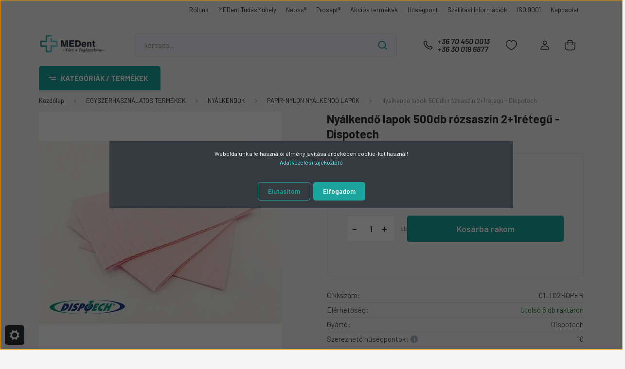

--- FILE ---
content_type: text/html; charset=UTF-8
request_url: https://medent.hu/nyalkendo-lapok-500db-rozsaszin-21retegu-dispotech-38559
body_size: 56034
content:
<!DOCTYPE html>
<html lang="hu" dir="ltr">
<head>
    <title>Nyálkendő lapok 500db rózsaszín 2+1rétegű - Dispotech - Dispotech - MEDent.hu – Fogászati és sebészeti eszközök | Teljes fogorvosi ellátás</title>
    <meta charset="utf-8">
    <meta name="description" content="Nyálkendő lapok 500db rózsaszín 2+1rétegű - Dispotech - Webáruházunkban most 9.388 Ft. Vásároljon kényelmesen Magyarország közkedvelt fogászati kereskedőjétől és legyen Partnerünk! ">
    <meta name="robots" content="index, follow">
    <link rel="image_src" href="https://medent.cdn.shoprenter.hu/custom/medent/image/data/product/P25878_1.jpg.webp?lastmod=1708002637.1760434827">
    <meta property="og:title" content="Nyálkendő lapok 500db rózsaszín 2+1rétegű - Dispotech" />
    <meta property="og:type" content="product" />
    <meta property="og:url" content="https://medent.hu/nyalkendo-lapok-500db-rozsaszin-21retegu-dispotech-38559" />
    <meta property="og:image" content="https://medent.cdn.shoprenter.hu/custom/medent/image/cache/w955h500q100/product/P25878_1.jpg.webp?lastmod=1708002637.1760434827" />
    <meta property="og:description" content="Nyálkendő lapok 500db rózsaszín 2+1rétegű" />
    <link href="https://medent.cdn.shoprenter.hu/custom/medent/image/data/MEDent_FLAVICON.png?lastmod=1668520350.1760434827" rel="icon" />
    <link href="https://medent.cdn.shoprenter.hu/custom/medent/image/data/MEDent_FLAVICON.png?lastmod=1668520350.1760434827" rel="apple-touch-icon" />
    <base href="https://medent.hu:443" />
    <meta name="google-site-verification" content="Ot65cj2SijYFyuRISeRScX_pFVt6xkgcmTQjDF6-ugY" /><!-- primary -->
<meta name="google-site-verification" content="jKE4PhazM7boYYDOX824jeUW1tnFCQmXLj5CmktEIQ0" /><!-- mb -->

    <meta name="viewport" content="width=device-width, initial-scale=1, maximum-scale=1, user-scalable=0">
            <link href="https://medent.hu/nyalkendo-lapok-500db-rozsaszin-21retegu-dispotech-38559" rel="canonical">
    
            
                    
                <link rel="preconnect" href="https://fonts.gstatic.com" />
    <link rel="preload" as="style" href="https://fonts.googleapis.com/css2?family=Barlow:ital,wght@0,300;0,400;0,500;0,600;0,700;1,300;1,400;1,500;1,600;1,700&display=swap" />
    <link rel="stylesheet" href="https://fonts.googleapis.com/css2?family=Barlow:ital,wght@0,300;0,400;0,500;0,600;0,700;1,300;1,400;1,500;1,600;1,700&display=swap" media="print" onload="this.media='all'" />
    <noscript>
        <link rel="stylesheet" href="https://fonts.googleapis.com/css2?family=Barlow:ital,wght@0,300;0,400;0,500;0,600;0,700;1,300;1,400;1,500;1,600;1,700&display=swap" />
    </noscript>
    <link href="https://cdnjs.cloudflare.com/ajax/libs/fancybox/3.5.7/jquery.fancybox.min.css" rel="stylesheet" media="print" onload="this.media='all'"/>

            <link rel="stylesheet" href="https://medent.cdn.shoprenter.hu/custom/medent/catalog/view/theme/madrid_global/style/1767723329.1689691390.1729586582.1730292396.css?v=null.1760434827" media="all">
            <link rel="stylesheet" href="https://medent.cdn.shoprenter.hu/custom/medent/catalog/view/theme/madrid_global/stylesheet/stylesheet.css?v=1730292395" media="screen">
        <script>
        window.nonProductQuality = 100;
    </script>
    <script src="https://medent.cdn.shoprenter.hu/catalog/view/javascript/jquery/jquery-1.10.2.min.js?v=1484139539"></script>

                
        
    
    <!-- Header JavaScript codes -->
            <script src="https://medent.cdn.shoprenter.hu/web/compiled/js/base.js?v=1769069092"></script>
                    <script src="https://medent.cdn.shoprenter.hu/web/compiled/js/countdown.js?v=1769069092"></script>
                    <script src="https://medent.cdn.shoprenter.hu/web/compiled/js/productreview.js?v=1769069092"></script>
                    <script src="https://medent.cdn.shoprenter.hu/web/compiled/js/before_starter2_head.js?v=1769069092"></script>
                    <script src="https://medent.cdn.shoprenter.hu/web/compiled/js/before_starter2_productpage.js?v=1769069092"></script>
                    <script src="https://medent.cdn.shoprenter.hu/web/compiled/js/nanobar.js?v=1769069092"></script>
                    <!-- Header jQuery onLoad scripts -->
    <script>window.countdownFormat='%D:%H:%M:%S';var BASEURL='https://medent.hu';Currency={"symbol_left":"","symbol_right":" Ft","decimal_place":0,"decimal_point":",","thousand_point":".","currency":"HUF","value":1};var ShopRenter=ShopRenter||{};ShopRenter.product={"id":38559,"sku":"01_TO2ROPER","currency":"HUF","unitName":"db","price":9387.8400000000001,"name":"Ny\u00e1lkend\u0151 lapok 500db r\u00f3zsasz\u00edn 2+1r\u00e9teg\u0171 - Dispotech","brand":"Dispotech","currentVariant":[],"parent":{"id":38559,"sku":"01_TO2ROPER","unitName":"db","price":9387.8400000000001,"name":"Ny\u00e1lkend\u0151 lapok 500db r\u00f3zsasz\u00edn 2+1r\u00e9teg\u0171 - Dispotech"}};$(document).ready(function(){});$(window).load(function(){var init_similar_products_Scroller=function(){$("#similar_products .aurora-scroll-click-mode").each(function(){var max=0;$(this).find($(".list_prouctname")).each(function(){var h=$(this).height();max=h>max?h:max;});$(this).find($(".list_prouctname")).each(function(){$(this).height(max);});});$("#similar_products .aurora-scroll-click-mode").auroraScroll({autoMode:"click",frameRate:60,speed:2.5,direction:-1,elementClass:"product-snapshot",pauseAfter:false,horizontal:true,visible:1,arrowsPosition:2},function(){initAurora();});}
init_similar_products_Scroller();});</script><script src="https://medent.cdn.shoprenter.hu/web/compiled/js/vue/manifest.bundle.js?v=1769069090"></script><script>var ShopRenter=ShopRenter||{};ShopRenter.onCartUpdate=function(callable){document.addEventListener('cartChanged',callable)};ShopRenter.onItemAdd=function(callable){document.addEventListener('AddToCart',callable)};ShopRenter.onItemDelete=function(callable){document.addEventListener('deleteCart',callable)};ShopRenter.onSearchResultViewed=function(callable){document.addEventListener('AuroraSearchResultViewed',callable)};ShopRenter.onSubscribedForNewsletter=function(callable){document.addEventListener('AuroraSubscribedForNewsletter',callable)};ShopRenter.onCheckoutInitiated=function(callable){document.addEventListener('AuroraCheckoutInitiated',callable)};ShopRenter.onCheckoutShippingInfoAdded=function(callable){document.addEventListener('AuroraCheckoutShippingInfoAdded',callable)};ShopRenter.onCheckoutPaymentInfoAdded=function(callable){document.addEventListener('AuroraCheckoutPaymentInfoAdded',callable)};ShopRenter.onCheckoutOrderConfirmed=function(callable){document.addEventListener('AuroraCheckoutOrderConfirmed',callable)};ShopRenter.onCheckoutOrderPaid=function(callable){document.addEventListener('AuroraOrderPaid',callable)};ShopRenter.onCheckoutOrderPaidUnsuccessful=function(callable){document.addEventListener('AuroraOrderPaidUnsuccessful',callable)};ShopRenter.onProductPageViewed=function(callable){document.addEventListener('AuroraProductPageViewed',callable)};ShopRenter.onMarketingConsentChanged=function(callable){document.addEventListener('AuroraMarketingConsentChanged',callable)};ShopRenter.onCustomerRegistered=function(callable){document.addEventListener('AuroraCustomerRegistered',callable)};ShopRenter.onCustomerLoggedIn=function(callable){document.addEventListener('AuroraCustomerLoggedIn',callable)};ShopRenter.onCustomerUpdated=function(callable){document.addEventListener('AuroraCustomerUpdated',callable)};ShopRenter.onCartPageViewed=function(callable){document.addEventListener('AuroraCartPageViewed',callable)};ShopRenter.customer={"userId":0,"userClientIP":"3.145.147.44","userGroupId":8,"customerGroupTaxMode":"gross","customerGroupPriceMode":"gross_net_tax","email":"","phoneNumber":"","name":{"firstName":"","lastName":""}};ShopRenter.theme={"name":"madrid_global","family":"madrid","parent":""};ShopRenter.shop={"name":"medent","locale":"hu","currency":{"code":"HUF","rate":1},"domain":"medent.myshoprenter.hu"};ShopRenter.page={"route":"product\/product","queryString":"nyalkendo-lapok-500db-rozsaszin-21retegu-dispotech-38559"};ShopRenter.formSubmit=function(form,callback){callback();};let loadedAsyncScriptCount=0;function asyncScriptLoaded(position){loadedAsyncScriptCount++;if(position==='body'){if(document.querySelectorAll('.async-script-tag').length===loadedAsyncScriptCount){if(/complete|interactive|loaded/.test(document.readyState)){document.dispatchEvent(new CustomEvent('asyncScriptsLoaded',{}));}else{document.addEventListener('DOMContentLoaded',()=>{document.dispatchEvent(new CustomEvent('asyncScriptsLoaded',{}));});}}}}</script><script type="text/javascript"async class="async-script-tag"onload="asyncScriptLoaded('header')"src="https://static2.rapidsearch.dev/resultpage.js?shop=medent.shoprenter.hu"></script><script type="text/javascript"async class="async-script-tag"onload="asyncScriptLoaded('header')"src="https://widget.molin.ai/shop-ai.js?w=d9paq048"></script><script type="text/javascript"src="https://medent.cdn.shoprenter.hu/web/compiled/js/vue/customerEventDispatcher.bundle.js?v=1769069090"></script><!--Custom header scripts--><script async src="https://www.googletagmanager.com/gtag/js?id=AW-518155041"></script><script>window.dataLayer=window.dataLayer||[];function gtag(){dataLayer.push(arguments);}
gtag('js',new Date());gtag('config','AW-518155041');</script>                
            
            <script>window.dataLayer=window.dataLayer||[];function gtag(){dataLayer.push(arguments)};var ShopRenter=ShopRenter||{};ShopRenter.config=ShopRenter.config||{};ShopRenter.config.googleConsentModeDefaultValue="denied";</script>                        <script type="text/javascript" src="https://medent.cdn.shoprenter.hu/web/compiled/js/vue/googleConsentMode.bundle.js?v=1769069090"></script>

            <!-- Facebook Pixel Code -->
<script>
  !function(f,b,e,v,n,t,s)
  {if(f.fbq)return;n=f.fbq=function(){n.callMethod?
  n.callMethod.apply(n,arguments):n.queue.push(arguments)};
  if(!f._fbq)f._fbq=n;n.push=n;n.loaded=!0;n.version='2.0';
  n.queue=[];t=b.createElement(e);t.async=!0;
  t.src=v;s=b.getElementsByTagName(e)[0];
  s.parentNode.insertBefore(t,s)}(window, document,'script',
  'https://connect.facebook.net/en_US/fbevents.js');
  fbq('consent', 'revoke');
fbq('init', '3381933288523153');
  fbq('track', 'PageView');
document.addEventListener('AuroraProductPageViewed', function(auroraEvent) {
                    fbq('track', 'ViewContent', {
                        content_type: 'product',
                        content_ids: [auroraEvent.detail.product.id.toString()],
                        value: parseFloat(auroraEvent.detail.product.grossUnitPrice),
                        currency: auroraEvent.detail.product.currency
                    }, {
                        eventID: auroraEvent.detail.event.id
                    });
                });
document.addEventListener('AuroraAddedToCart', function(auroraEvent) {
    var fbpId = [];
    var fbpValue = 0;
    var fbpCurrency = '';

    auroraEvent.detail.products.forEach(function(item) {
        fbpValue += parseFloat(item.grossUnitPrice) * item.quantity;
        fbpId.push(item.id);
        fbpCurrency = item.currency;
    });


    fbq('track', 'AddToCart', {
        content_ids: fbpId,
        content_type: 'product',
        value: fbpValue,
        currency: fbpCurrency
    }, {
        eventID: auroraEvent.detail.event.id
    });
})
window.addEventListener('AuroraMarketingCookie.Changed', function(event) {
            let consentStatus = event.detail.isAccepted ? 'grant' : 'revoke';
            if (typeof fbq === 'function') {
                fbq('consent', consentStatus);
            }
        });
</script>
<noscript><img height="1" width="1" style="display:none"
  src="https://www.facebook.com/tr?id=3381933288523153&ev=PageView&noscript=1"
/></noscript>
<!-- End Facebook Pixel Code -->
            <script type="text/javascript"src="https://medent.cdn.shoprenter.hu/web/compiled/js/vue/dataLayer.bundle.js?v=1769069090"></script>
            <!-- Google Tag Manager -->
<script>(function(w,d,s,l,i){w[l]=w[l]||[];w[l].push({'gtm.start':
new Date().getTime(),event:'gtm.js'});var f=d.getElementsByTagName(s)[0],
j=d.createElement(s),dl=l!='dataLayer'?'&l='+l:'';j.async=true;j.src=
'https://www.googletagmanager.com/gtm.js?id='+i+dl;f.parentNode.insertBefore(j,f);
})(window,document,'script','dataLayer','G-VTPZF4919H');</script>
<!-- End Google Tag Manager -->
            <!-- Google tag (gtag.js) -->
<script async src="https://www.googletagmanager.com/gtag/js?id=AW-11132004059"></script>
<script>
  window.dataLayer = window.dataLayer || [];
  function gtag(){dataLayer.push(arguments);}
  gtag('js', new Date());

  gtag('config', 'AW-11132004059');
</script>
            <meta name="google-site-verification" content="PWGQ9AeuBK71WWSeET8ZtOQpB0tSsytYE9p3N_o_au0"/>

                <!--Global site tag(gtag.js)--><script async src="https://www.googletagmanager.com/gtag/js?id=G-VTPZF4919H"></script><script>window.dataLayer=window.dataLayer||[];function gtag(){dataLayer.push(arguments);}
gtag('js',new Date());gtag('config','G-VTPZF4919H');gtag('config','AW-16960565182',{"allow_enhanced_conversions":true});gtag('config','AW-16960565182');</script>                                <script type="text/javascript" src="https://medent.cdn.shoprenter.hu/web/compiled/js/vue/GA4EventSender.bundle.js?v=1769069090"></script>

    
    
</head>

    
<body id="body" class="page-body one-pic-element product-page-body show-quantity-in-module madrid_global-body desktop-device-body vertical-category-menu " role="document">
<script>ShopRenter.theme.breakpoints={'xs':0,'sm':576,'md':768,'lg':992,'xl':1200,'xxl':1400}</script><!--Google Tag Manager(noscript)--><noscript><iframe src="https://www.googletagmanager.com/ns.html?id=G-VTPZF4919H"
height="0"width="0"style="display:none;visibility:hidden"></iframe></noscript><!--End Google Tag Manager(noscript)-->
                    

<!-- cached -->    <div class="nanobar-cookie-cog d-flex-center rounded js-hidden-nanobar-button">
        <svg width="20" height="20" viewBox="0 0 20 20" fill="none" xmlns="http://www.w3.org/2000/svg">
    <path d="M18.0781 10C18.0781 8.75521 18.849 7.77083 20 7.09375C19.7917 6.40104 19.5156 5.72917 19.1771 5.10417C17.8802 5.44271 16.8333 4.9375 15.9479 4.05208C15.0677 3.17187 14.7969 2.11979 15.1354 0.822917C14.5104 0.484375 13.8437 0.208333 13.1458 0C12.4687 1.15625 11.25 1.92187 10 1.92187C8.75521 1.92187 7.53125 1.15625 6.85417 0C6.15625 0.208333 5.48958 0.484375 4.86458 0.822917C5.20312 2.11979 4.93229 3.16667 4.05208 4.05208C3.17187 4.93229 2.11979 5.44271 0.828125 5.10417C0.484375 5.72917 0.208333 6.39583 0 7.09375C1.15625 7.77083 1.92708 8.75521 1.92708 10C1.92708 11.2448 1.15625 12.4687 0 13.1458C0.208333 13.8437 0.484375 14.5104 0.822917 15.1354C2.11979 14.7969 3.16667 15.0677 4.04687 15.9479C4.93229 16.8281 5.19792 17.8802 4.85937 19.1771C5.48958 19.5156 6.15104 19.7917 6.84896 20C7.52604 18.8437 8.75 18.0781 9.99479 18.0781C11.2396 18.0781 12.4635 18.8437 13.1406 20C13.8385 19.7917 14.5052 19.5156 15.1302 19.1771C14.7917 17.8802 15.0625 16.8333 15.9427 15.9479C16.8229 15.0677 17.875 14.5573 19.1719 14.8958C19.5104 14.2656 19.7865 13.599 19.9948 12.9062C18.8437 12.2292 18.0781 11.2448 18.0781 10ZM10 15.1198C7.17708 15.1198 4.88021 12.8281 4.88021 10C4.88021 7.17187 7.17187 4.88021 10 4.88021C12.8281 4.88021 15.1198 7.17187 15.1198 10C15.1198 12.8281 12.8281 15.1198 10 15.1198Z" fill="currentColor"/>
</svg>

    </div>
<div class="Fixed nanobar bg-dark js-nanobar-first-login">
    <div class="container nanobar-container">
        <div class="row flex-column flex-sm-row">
            <div class="col-12 col-lg-8 nanobar-text align-self-center text-center text-lg-right">
                <p>Weboldalunk a felhasználói élmény javítása érdekében cookie-kat használ!<br />
	<a href="https://medent.hu/adatkezeles" style="color: #66ffff;">Adatkezelési tájékoztató</a>
</p>
            </div>
            <div class="col-12 col-lg-4 nanobar-buttons mt-3 m-lg-0 text-center text-lg-right">
                                    <button id="nanobar-reject-button" class="btn btn-secondary mr-1">
                        Elutasítom
                    </button>
                                <a href="#" class="btn btn-primary nanobar-btn js-nanobar-close" data-marketing-cookie-status="true">
                    Elfogadom
                </a>
            </div>
        </div>
    </div>
</div>

<script>
    (function ($) {
        $(document).ready(function () {
            new AuroraNanobar.FirstLogNanobar(jQuery('.js-nanobar-first-login'), 'modal');
        });
    })(jQuery);
</script>
<!-- /cached -->
<!-- cached --><div class="Fixed nanobar bg-dark js-nanobar-free-shipping">
    <div class="container nanobar-container">
        <button type="button" class="close js-nanobar-close" aria-label="Close">
            <span aria-hidden="true">&times;</span>
        </button>
        <div class="nanobar-text px-3"></div>
    </div>
</div>

<script>$(document).ready(function(){document.nanobarInstance=new AuroraNanobar.FreeShippingNanobar($('.js-nanobar-free-shipping'),'modal','45','','1');});</script><!-- /cached -->
                <!-- page-wrap -->

                <div class="page-wrap">
                                                

    <header class="sticky-head">
        <div class="sticky-head-inner">
                    <div class="header-top-line">
                <div class="container">
                    <div class="header-top d-flex justify-content-end">
                        <!-- cached -->
    <ul class="nav headermenu-list">
                    <li class="nav-item">
                <a href="https://medent.hu/rolunk"
                   target="_self"
                   class="nav-link "
                    title="Rólunk"
                >
                    Rólunk
                </a>
                            </li>
                    <li class="nav-item">
                <a href="https://medent.hu/medent-tudasmuhely"
                   target="_self"
                   class="nav-link "
                    title="MEDent TudásMűhely"
                >
                    MEDent TudásMűhely
                </a>
                            </li>
                    <li class="nav-item">
                <a href="https://neossimplant.hu"
                   target="_window"
                   class="nav-link "
                    title="Neoss®"
                >
                    Neoss®
                </a>
                            </li>
                    <li class="nav-item">
                <a href="https://medent.hu/fertotlenites-tisztitas-1543/fertotlenito-szerek-1558"
                   target="_self"
                   class="nav-link "
                    title="Prosept®"
                >
                    Prosept®
                </a>
                            </li>
                    <li class="nav-item">
                <a href="https://medent.hu/index.php?route=product/list&amp;special=1"
                   target="_self"
                   class="nav-link "
                    title="Akciós termékek"
                >
                    Akciós termékek
                </a>
                            </li>
                    <li class="nav-item">
                <a href="https://medent.hu/jutalmazzuk-a-huseget"
                   target="_self"
                   class="nav-link "
                    title="Hűségpont"
                >
                    Hűségpont
                </a>
                            </li>
                    <li class="nav-item">
                <a href="https://medent.hu/szallitasi-informaciok-56"
                   target="_self"
                   class="nav-link "
                    title="Szállítási Információk"
                >
                    Szállítási Információk
                </a>
                            </li>
                    <li class="nav-item">
                <a href="https://medent.hu/iso-9001-55"
                   target="_self"
                   class="nav-link "
                    title="ISO 9001"
                >
                    ISO 9001
                </a>
                            </li>
                    <li class="nav-item">
                <a href="https://medent.hu/index.php?route=information/contact"
                   target="_self"
                   class="nav-link "
                    title="Kapcsolat"
                >
                    Kapcsolat
                </a>
                            </li>
            </ul>
    <!-- /cached -->
                        
                        
                    </div>
                </div>
            </div>
            <div class="header-middle-line ">
                <div class="container">
                    <div class="header-middle">
                        <nav class="navbar navbar-expand-lg">
                            <button id="js-hamburger-icon" class="d-flex d-lg-none" title="Menü">
                                <div class="hamburger-icon position-relative">
                                    <div class="hamburger-icon-line position-absolute line-1"></div>
                                    <div class="hamburger-icon-line position-absolute line-3"></div>
                                </div>
                            </button>
                                                            <!-- cached -->
    <a class="navbar-brand" href="/"><img style="border: 0; max-width: 320px;" src="https://medent.cdn.shoprenter.hu/custom/medent/image/cache/w320h200m00/LOGO/medent_tarsafogaszatban_320x200_V1.png?v=1714490351" title="MEDent Europe Kft." alt="MEDent Europe Kft." /></a>
<!-- /cached -->
                                
<div class="dropdown search-module d-flex">
    <div class="input-group">
        <input class="form-control disableAutocomplete" type="text" placeholder="keresés..." value=""
               id="filter_keyword" 
               onclick="this.value=(this.value==this.defaultValue)?'':this.value;"/>
        <div class="input-group-append">
            <button title="Keresés" class="btn btn-link" onclick="moduleSearch();">
                <svg width="19" height="18" viewBox="0 0 19 18" fill="none" xmlns="http://www.w3.org/2000/svg">
    <path d="M17.4492 17L13.4492 13M8.47698 15.0555C4.59557 15.0555 1.44922 11.9092 1.44922 8.02776C1.44922 4.14635 4.59557 1 8.47698 1C12.3584 1 15.5047 4.14635 15.5047 8.02776C15.5047 11.9092 12.3584 15.0555 8.47698 15.0555Z" stroke="currentColor" stroke-width="2" stroke-linecap="round" stroke-linejoin="round"/>
</svg>

            </button>
        </div>
    </div>

    <input type="hidden" id="filter_description" value="1"/>
    <input type="hidden" id="search_shopname" value="medent"/>
    <div id="results" class="dropdown-menu search-results p-0"></div>
</div>



                                                                                  
                                
								<div id="section-header_phone" class="section-wrapper ">
    
    <div class="header-phone-wrapper d-none d-lg-flex align-items-center header-middle-right-link">
	<div class="header-phone__icon mr-2">
		<svg width="24" height="24" viewBox="0 0 24 24" fill="none" xmlns="http://www.w3.org/2000/svg">
    <path fill-rule="evenodd" clip-rule="evenodd" d="M10.8561 13.1444C9.68615 11.9744 8.80415 10.6644 8.21815 9.33536C8.09415 9.05436 8.16715 8.72536 8.38415 8.50836L9.20315 7.69036C9.87415 7.01936 9.87415 6.07036 9.28815 5.48436L8.11415 4.31036C7.33315 3.52936 6.06715 3.52936 5.28615 4.31036L4.63415 4.96236C3.89315 5.70336 3.58415 6.77236 3.78415 7.83236C4.27815 10.4454 5.79615 13.3064 8.24515 15.7554C10.6941 18.2044 13.5551 19.7224 16.1681 20.2164C17.2281 20.4164 18.2971 20.1074 19.0381 19.3664L19.6891 18.7154C20.4701 17.9344 20.4701 16.6684 19.6891 15.8874L18.5161 14.7144C17.9301 14.1284 16.9801 14.1284 16.3951 14.7144L15.4921 15.6184C15.2751 15.8354 14.9461 15.9084 14.6651 15.7844C13.3361 15.1974 12.0261 14.3144 10.8561 13.1444Z" stroke="currentColor" stroke-width="1.5" stroke-linecap="round" stroke-linejoin="round"/>
</svg>

	</div>
	<div class="header-phone__links d-flex flex-column">
		 <a class="header-phone-box" href="tel:+36 70 450 0013">
                    +36 70 450 0013
                </a>
	
	 <a class="header-phone-box" href="tel:+36 30 019 6877">
                    +36 30 019 6877
			</a>
	</div>
	
</div>
<style>
</style>
</div>
                            
                                                                                    <div id="js-wishlist-module-wrapper">
                                <hx:include src="/_fragment?_path=_format%3Dhtml%26_locale%3Den%26_controller%3Dmodule%252Fwishlist&amp;_hash=3AjGfme64OK4nKlUEwL0nAprsCB475dMMLljUGeJ6Ag%3D"></hx:include>
                            </div>
                                                        <!-- cached -->
    <ul class="nav login-list">
                    <li class="nav-item">
                <a class="nav-link header-middle-right-link" href="index.php?route=account/login" title="Belépés / Regisztráció">
                    <span class="header-user-icon">
                        <svg width="18" height="20" viewBox="0 0 18 20" fill="none" xmlns="http://www.w3.org/2000/svg">
    <path fill-rule="evenodd" clip-rule="evenodd" d="M11.4749 2.52513C12.8417 3.89197 12.8417 6.10804 11.4749 7.47488C10.1081 8.84172 7.89199 8.84172 6.52515 7.47488C5.15831 6.10804 5.15831 3.89197 6.52515 2.52513C7.89199 1.15829 10.1081 1.15829 11.4749 2.52513Z" stroke="currentColor" stroke-width="1.5" stroke-linecap="round" stroke-linejoin="round"/>
    <path fill-rule="evenodd" clip-rule="evenodd" d="M1 16.5V17.5C1 18.052 1.448 18.5 2 18.5H16C16.552 18.5 17 18.052 17 17.5V16.5C17 13.474 13.048 11.508 9 11.508C4.952 11.508 1 13.474 1 16.5Z" stroke="currentColor" stroke-width="1.5" stroke-linecap="round" stroke-linejoin="round"/>
</svg>

                    </span>
                </a>
            </li>
            </ul>
<!-- /cached -->
                            <div id="header-cart-wrapper">
                                <div id="js-cart">
                                    <hx:include src="/_fragment?_path=_format%3Dhtml%26_locale%3Den%26_controller%3Dmodule%252Fcart&amp;_hash=U%2BMzuNcYshoFjkTwaKwbzbwYe6qjNSzDK7OcYwXFpXY%3D"></hx:include>
                                </div>
                            </div>
                        </nav>
                    </div>
                </div>
            </div>
            <div class="header-bottom-line d-none d-lg-block">
                <div class="container">
                    


                    
            <div id="module_category_wrapper" class="module-category-wrapper">
        <div id="category" class="module content-module header-position category-module" >
                    <div class="module-head">
                            <span class="category-menu-hamburger-icon"></span>
                        <div class="module-head-title">Kategóriák / Termékek</div>
        </div>
            <div class="module-body">
                    <div id="category-nav">
        

    <ul class="nav nav-pills category category-menu sf-menu sf-horizontal cached">
        <li id="cat_2312" class="nav-item item category-list module-list parent even dropDownParent align-1">
    <a href="https://medent.hu/csont-es-lagyresz-regeneracio-2312" class="nav-link">
                CSONT ÉS LÁGYRÉSZ REGENERÁCIÓ
    </a>
    <div class="children js-subtree-dropdown subtree-dropdown">
        <div style="width: 0px; height: 0px" class="subtree-dropdown-inner p-3">
            <div class="nav flex-column children">
	<div class="nav-item item category-list module-list even" id="cat_2320"><a class="nav-link" href="https://medent.hu/csont-es-lagyresz-regeneracio-2312/csontpotlo-2320"><span>CSONTPÓTLÓ</span> </a>
	</div>
	<div class="nav-item item category-list module-list odd" id="cat_2323"><a class="nav-link" href="https://medent.hu/csont-es-lagyresz-regeneracio-2312/kollagen-membran-2323"><span>KOLLAGÉN MEMBRÁN</span> </a>
	</div>
	<div class="nav-item item category-list module-list even" id="cat_2317"><a class="nav-link" href="https://medent.hu/csont-es-lagyresz-regeneracio-2312/ptfe-membran-2317"><span>PTFE MEMBRÁN</span> </a>
	</div>
  	<div class="nav-item item category-list module-list even" id="cat_2313"><a class="nav-link" href="https://medent.hu/csont-es-lagyresz-regeneracio-2312/rogzito-eszkozok-2313"><span>RÖGZÍTŐ ESZKÖZÖK</span> </a>
	</div>
</div>
        </div>
    </div>
</li><li id="cat_2297" class="nav-item item category-list module-list parent odd dropDownParent align-1">
    <a href="https://medent.hu/fogfeherites-2297" class="nav-link">
                FOGFEHÉRÍTÉS
    </a>
    <div class="children js-subtree-dropdown subtree-dropdown">
        <div style="width: 200px; height: 300px" class="subtree-dropdown-inner p-3">
            <div class="nav flex-column children">
	<div class="nav-item item category-list module-list even" id="cat_2302"><a class="nav-link" href="https://medent.hu/fogfeherites-2297/iny-maszkolok-2302"><span>ÍNY MASZKOLÓK</span> </a>
	</div>
	<div class="nav-item item category-list module-list odd" id="cat_2301"><a class="nav-link" href="https://medent.hu/fogfeherites-2297/otthoni-fogfeheritok-2301"><span>OTTHONI FOGFEHÉRÍTŐK</span> </a>
	</div>
	<div class="nav-item item category-list module-list even" id="cat_2298"><a class="nav-link" href="https://medent.hu/fogfeherites-2297/rendeloi-fogfeherites-2298"><span>RENDELŐI FOGFEHÉRÍTÉS</span> </a>
	</div>
</div>
        </div>
    </div>
</li><li id="cat_2242" class="nav-item item category-list module-list parent even dropDownParent align-1">
    <a href="https://medent.hu/implantologia-neoss-2242" class="nav-link">
                IMPLANTOLÓGIA - NEOSS
    </a>
    <div class="children js-subtree-dropdown subtree-dropdown">
        <div style="width: 200px; height: 300px" class="subtree-dropdown-inner p-3">
            <div class="nav flex-column children">
	<div class="nav-item item category-list module-list even" id="cat_2295"><a class="nav-link" href="https://medent.hu/implantologia-neoss-2242/csontgyujtok-csontbehelyezok-2295"><span>CSONTGYŰJTŐK, CSONTBEHELYEZŐK</span> </a>
	</div>
	<div class="nav-item item category-list module-list odd" id="cat_2245"><a class="nav-link" href="https://medent.hu/implantologia-neoss-2242/digitalis-elemek-2245"><span>DIGITÁLIS ELEMEK</span> </a>
	</div>
	<div class="nav-item item category-list module-list even" id="cat_2247"><a class="nav-link" href="https://medent.hu/implantologia-neoss-2242/eszkozok-szettek-2247"><span>ESZKÖZÖK, SZETTEK</span> </a>
	</div>
	<div class="nav-item item category-list module-list parent odd" id="cat_2253"><a class="nav-link sf-with-ul" href="https://medent.hu/implantologia-neoss-2242/implantatumok-2253"><span>IMPLANTÁTUMOK</span> </a>
		<div class="nav flex-column children">
			<div class="nav-item item category-list module-list even" id="cat_2260"><a class="nav-link" href="https://medent.hu/implantologia-neoss-2242/implantatumok-2253/edge-2260"><span>EDGE</span> </a>
			</div>
			<div class="nav-item item category-list module-list odd" id="cat_2261"><a class="nav-link" href="https://medent.hu/implantologia-neoss-2242/implantatumok-2253/straight-2261"><span>STRAIGHT</span> </a>
			</div>
			<div class="nav-item item category-list module-list even" id="cat_2264"><a class="nav-link" href="https://medent.hu/implantologia-neoss-2242/implantatumok-2253/tapered-2264"><span>TAPERED</span> </a>
			</div>
		</div>
	</div>
	<div class="nav-item item category-list module-list even" id="cat_2254"><a class="nav-link" href="https://medent.hu/implantologia-neoss-2242/labor-elemek-2254"><span>LABOR ELEMEK</span> </a>
	</div>
	<div class="nav-item item category-list module-list odd" id="cat_2256"><a class="nav-link" href="https://medent.hu/implantologia-neoss-2242/lenyomatveteli-elemek-2256"><span>LENYOMATVÉTELI ELEMEK</span> </a>
	</div>
	<div class="nav-item item category-list module-list parent even" id="cat_2259"><a class="nav-link sf-with-ul" href="https://medent.hu/implantologia-neoss-2242/protetikai-elemek-2259"><span>PROTETIKAI ELEMEK</span> </a>
		<div class="nav flex-column children">
			<div class="nav-item item category-list module-list even" id="cat_2277"><a class="nav-link" href="https://medent.hu/implantologia-neoss-2242/protetikai-elemek-2259/csavarok-2277"><span>CSAVAROK</span> </a>
			</div>
			<div class="nav-item item category-list module-list odd" id="cat_2267"><a class="nav-link" href="https://medent.hu/implantologia-neoss-2242/protetikai-elemek-2259/gyogyulasi-felepitmenyek-2267"><span>GYÓGYULÁSI FELÉPÍTMÉNYEK</span> </a>
			</div>
			<div class="nav-item item category-list module-list even" id="cat_2269"><a class="nav-link" href="https://medent.hu/implantologia-neoss-2242/protetikai-elemek-2259/ideiglenes-felepitmenyek-2269"><span>IDEIGLENES FELÉPÍTMÉNYEK</span> </a>
			</div>
			<div class="nav-item item category-list module-list odd" id="cat_2276"><a class="nav-link" href="https://medent.hu/implantologia-neoss-2242/protetikai-elemek-2259/kiveheto-fogpotlas-2276"><span>KIVEHETŐ FOGPÓTLÁS</span> </a>
			</div>
			<div class="nav-item item category-list module-list even" id="cat_2271"><a class="nav-link" href="https://medent.hu/implantologia-neoss-2242/protetikai-elemek-2259/multi-unit-felepitmenyek-2271"><span>MULTI UNIT FELÉPÍTMÉNYEK</span> </a>
			</div>
			<div class="nav-item item category-list module-list parent odd" id="cat_2274"><a class="nav-link sf-with-ul" href="https://medent.hu/implantologia-neoss-2242/protetikai-elemek-2259/vegleges-felepitmeynek-2274"><span>VÉGLEGES FELÉPÍTMÉNYEK</span> </a>
				<div class="nav flex-column children">
					<div class="nav-item item category-list module-list even" id="cat_2278"><a class="nav-link" href="https://medent.hu/implantologia-neoss-2242/protetikai-elemek-2259/vegleges-felepitmeynek-2274/vegleges-helyreallitasok-2278"><span>VÉGLEGES HELYREÁLLÍTÁSOK</span> </a>
					</div>
				</div>
			</div>
		</div>
	</div>
</div>
        </div>
    </div>
</li><li id="cat_2280" class="nav-item item category-list module-list odd">
    <a href="https://medent.hu/kozeli-lejaratu-termekek-2280" class="nav-link">
                <span>KÖZELI LEJÁRATÚ TERMÉKEK</span>
    </a>
    </li><li id="cat_1543" class="nav-item item category-list module-list parent even dropDownParent align-1">
    <a href="https://medent.hu/fertotlenites-tisztitas-1543" class="nav-link">
                FERTŐTLENÍTÉS, TISZTÍTÁS
    </a>
    <div class="children js-subtree-dropdown subtree-dropdown">
        <div style="width: 200px; height: 300px" class="subtree-dropdown-inner p-3">
            <div class="nav flex-column children">
	<div class="nav-item item category-list module-list even" id="cat_1817"><a class="nav-link" href="https://medent.hu/fertotlenites-tisztitas-1543/fertotlenito-szonyeg-1817"><span>FERTŐTLENÍTŐ SZŐNYEG</span> </a>
	</div>
	<div class="nav-item item category-list module-list parent odd" id="cat_1558"><a class="nav-link sf-with-ul" href="https://medent.hu/fertotlenites-tisztitas-1543/fertotlenito-szerek-1558"><span>FERTŐTLENÍTŐSZEREK</span> </a>
		<div class="nav flex-column children">
			<div class="nav-item item category-list module-list even" id="cat_1625"><a class="nav-link" href="https://medent.hu/fertotlenites-tisztitas-1543/fertotlenito-szerek-1558/felulet-fertotlenites-1625"><span>FELÜLET FERTŐTLENÍTÉS</span> </a>
			</div>
			<div class="nav-item item category-list module-list odd" id="cat_1624"><a class="nav-link" href="https://medent.hu/fertotlenites-tisztitas-1543/fertotlenito-szerek-1558/eszkoz-fertotlenites-1624"><span>ESZKÖZ FERTŐTLENÍTÉS</span> </a>
			</div>
			<div class="nav-item item category-list module-list even" id="cat_1632"><a class="nav-link" href="https://medent.hu/fertotlenites-tisztitas-1543/fertotlenito-szerek-1558/lenyomat-fertotlenites-1632"><span>LENYOMAT FERTŐTLENÍTÉS</span> </a>
			</div>
			<div class="nav-item item category-list module-list odd" id="cat_1631"><a class="nav-link" href="https://medent.hu/fertotlenites-tisztitas-1543/fertotlenito-szerek-1558/kez-fertotlenites-apolas-1631"><span>KÉZ FERTŐTLENÍTÉS, ÁPOLÁS</span> </a>
			</div>
			<div class="nav-item item category-list module-list even" id="cat_1628"><a class="nav-link" href="https://medent.hu/fertotlenites-tisztitas-1543/fertotlenito-szerek-1558/furo-fertotlenites-1628"><span>FÚRÓ FERTŐTLENÍTÉS</span> </a>
			</div>
			<div class="nav-item item category-list module-list odd" id="cat_1623"><a class="nav-link" href="https://medent.hu/fertotlenites-tisztitas-1543/fertotlenito-szerek-1558/elszivo-fertotlenites-tisztitas-1623"><span>ELSZÍVÓ FERTŐTLENÍTÉS, TISZTÍTÁS</span> </a>
			</div>
		</div>
	</div>
	<div class="nav-item item category-list module-list even" id="cat_2043"><a class="nav-link" href="https://medent.hu/fertotlenites-tisztitas-1543/foliahegeszto-gep-2043"><span>FÓLIAHEGESZTŐ GÉP</span> </a>
	</div>
	<div class="nav-item item category-list module-list odd" id="cat_2004"><a class="nav-link" href="https://medent.hu/fertotlenites-tisztitas-1543/olajzok-2004"><span>OLAJZÓK</span> </a>
	</div>
	<div class="nav-item item category-list module-list even" id="cat_2069"><a class="nav-link" href="https://medent.hu/fertotlenites-tisztitas-1543/tisztito-szerek-2069"><span>TISZTÍTÓ SZEREK</span> </a>
	</div>
	<div class="nav-item item category-list module-list parent odd" id="cat_1612"><a class="nav-link sf-with-ul" href="https://medent.hu/fertotlenites-tisztitas-1543/sterilizalo-zacskok-tekercsek-1612"><span>STERILIZÁLÓ ZACSKÓK, TEKERCSEK</span> </a>
		<div class="nav flex-column children">
			<div class="nav-item item category-list module-list even" id="cat_1700"><a class="nav-link" href="https://medent.hu/fertotlenites-tisztitas-1543/sterilizalo-zacskok-tekercsek-1612/ontapados-sterilizalo-tasakok-tobb-meretben-1700"><span>ÖNTAPADÓS STERILIZÁLÓ TASAKOK TÖBB MÉRETBEN</span> </a>
			</div>
			<div class="nav-item item category-list module-list odd" id="cat_1719"><a class="nav-link" href="https://medent.hu/fertotlenites-tisztitas-1543/sterilizalo-zacskok-tekercsek-1612/sterilizalo-folia-tekercsben-tobb-meretben-1719"><span>STERILIZÁLÓ FÓLIA TEKERCSBEN, TÖBB MÉRETBEN</span> </a>
			</div>
		</div>
	</div>
	<div class="nav-item item category-list module-list parent even" id="cat_1598"><a class="nav-link sf-with-ul" href="https://medent.hu/fertotlenites-tisztitas-1543/muszertalcak-1598"><span>MŰSZERTÁLCÁK</span> </a>
		<div class="nav flex-column children">
			<div class="nav-item item category-list module-list even" id="cat_1660"><a class="nav-link" href="https://medent.hu/fertotlenites-tisztitas-1543/muszertalcak-1598/fem-muszertalcak-1660"><span>FÉM MŰSZERTÁLCÁK</span> </a>
			</div>
			<div class="nav-item item category-list module-list odd" id="cat_1690"><a class="nav-link" href="https://medent.hu/fertotlenites-tisztitas-1543/muszertalcak-1598/muanyag-talcak-1690"><span>Műanyag tálcák</span> </a>
			</div>
		</div>
	</div>
	<div class="nav-item item category-list module-list parent odd" id="cat_1613"><a class="nav-link sf-with-ul" href="https://medent.hu/fertotlenites-tisztitas-1543/sterilizatorok-1613"><span>STERILIZÁTOROK</span> </a>
		<div class="nav flex-column children">
			<div class="nav-item item category-list module-list even" id="cat_1718"><a class="nav-link" href="https://medent.hu/fertotlenites-tisztitas-1543/sterilizatorok-1613/steril-szettek-1718"><span>STERIL SZETTEK</span> </a>
			</div>
		</div>
	</div>
	<div class="nav-item item category-list module-list even" id="cat_1619"><a class="nav-link" href="https://medent.hu/fertotlenites-tisztitas-1543/ultrahangos-mosogepek-1619"><span>ULTRAHANGOS MOSÓGÉPEK</span> </a>
	</div>
</div>
        </div>
    </div>
</li><li id="cat_1548" class="nav-item item category-list module-list parent odd dropDownParent align-1">
    <a href="https://medent.hu/egyszerhasznalatos-termekek-1548" class="nav-link">
                EGYSZERHASZNÁLATOS TERMÉKEK
    </a>
    <div class="children js-subtree-dropdown subtree-dropdown">
        <div style="width: 200px; height: 300px" class="subtree-dropdown-inner p-3">
            <div class="nav flex-column children">
	<div class="nav-item item category-list module-list even" id="cat_2006"><a class="nav-link" href="https://medent.hu/egyszerhasznalatos-termekek-1548/ecsetek-2006"><span>ECSETEK</span> </a>
	</div>
	<div class="nav-item item category-list module-list odd" id="cat_1835"><a class="nav-link" href="https://medent.hu/egyszerhasznalatos-termekek-1548/egyszerhasznalatos-szike-1835"><span>EGYSZERHASZNÁLATOS SZIKE</span> </a>
	</div>
	<div class="nav-item item category-list module-list even" id="cat_1910"><a class="nav-link" href="https://medent.hu/egyszerhasznalatos-termekek-1548/exhausztor-1910"><span>EXHAUSZTOR</span> </a>
	</div>
	<div class="nav-item item category-list module-list odd" id="cat_2016"><a class="nav-link" href="https://medent.hu/egyszerhasznalatos-termekek-1548/papiraru-2016"><span>PAPÍRÁRU</span> </a>
	</div>
	<div class="nav-item item category-list module-list even" id="cat_1809"><a class="nav-link" href="https://medent.hu/egyszerhasznalatos-termekek-1548/steril-vizeletzsakok-1809"><span>STERIL VIZELETZSÁKOK</span> </a>
	</div>
	<div class="nav-item item category-list module-list parent odd" id="cat_1595"><a class="nav-link sf-with-ul" href="https://medent.hu/egyszerhasznalatos-termekek-1548/maszkok-szemuvegek-1595"><span>MASZKOK, SZEMÜVEGEK</span> </a>
		<div class="nav flex-column children">
			<div class="nav-item item category-list module-list even" id="cat_2007"><a class="nav-link" href="https://medent.hu/egyszerhasznalatos-termekek-1548/maszkok-szemuvegek-1595/arcvedo-pajzsok-2007"><span>ARCVÉDŐ PAJZSOK</span> </a>
			</div>
			<div class="nav-item item category-list module-list odd" id="cat_1686"><a class="nav-link" href="https://medent.hu/egyszerhasznalatos-termekek-1548/maszkok-szemuvegek-1595/merev-arcmaszkok-1686"><span>MEREV ARCMASZKOK</span> </a>
			</div>
			<div class="nav-item item category-list module-list even" id="cat_1806"><a class="nav-link" href="https://medent.hu/egyszerhasznalatos-termekek-1548/maszkok-szemuvegek-1595/szajmaszkok-1806"><span>SZÁJMASZKOK</span> </a>
			</div>
			<div class="nav-item item category-list module-list odd" id="cat_1737"><a class="nav-link" href="https://medent.hu/egyszerhasznalatos-termekek-1548/maszkok-szemuvegek-1595/vedoszemuvegek-1737"><span>VÉDŐSZEMÜVEGEK</span> </a>
			</div>
			<div class="nav-item item category-list module-list even" id="cat_1738"><a class="nav-link" href="https://medent.hu/egyszerhasznalatos-termekek-1548/maszkok-szemuvegek-1595/vedoszemuvegek-polimerizacios-lampahoz-1738"><span>VÉDŐSZEMÜVEGEK POLIMERIZÁCIÓS LÁMPÁHOZ</span> </a>
			</div>
		</div>
	</div>
	<div class="nav-item item category-list module-list even" id="cat_1805"><a class="nav-link" href="https://medent.hu/egyszerhasznalatos-termekek-1548/kesztyuk-1805"><span>KESZTYŰK</span> </a>
	</div>
	<div class="nav-item item category-list module-list parent odd" id="cat_1600"><a class="nav-link sf-with-ul" href="https://medent.hu/egyszerhasznalatos-termekek-1548/nyalszivok-poharak-talcak-1600"><span>NYÁLSZÍVÓK, POHARAK, TÁLCÁK</span> </a>
		<div class="nav flex-column children">
			<div class="nav-item item category-list module-list even" id="cat_1654"><a class="nav-link" href="https://medent.hu/egyszerhasznalatos-termekek-1548/nyalszivok-poharak-talcak-1600/egyszerhasznalatos-talcak-1654"><span>EGYSZERHASZNÁLATOS TÁLCÁK</span> </a>
			</div>
			<div class="nav-item item category-list module-list odd" id="cat_1695"><a class="nav-link" href="https://medent.hu/egyszerhasznalatos-termekek-1548/nyalszivok-poharak-talcak-1600/nyalszivok-1695"><span>NYÁLSZÍVÓK</span> </a>
			</div>
			<div class="nav-item item category-list module-list even" id="cat_1698"><a class="nav-link" href="https://medent.hu/egyszerhasznalatos-termekek-1548/nyalszivok-poharak-talcak-1600/oblitopohar-tobb-szinben-1698"><span>ÖBLÍTŐPOHÁR TÖBB SZÍNBEN</span> </a>
			</div>
			<div class="nav-item item category-list module-list odd" id="cat_2293"><a class="nav-link" href="https://medent.hu/egyszerhasznalatos-termekek-1548/nyalszivok-poharak-talcak-1600/steril-nyalszivok-2293"><span>STERIL NYÁLSZÍVÓK</span> </a>
			</div>
			<div class="nav-item item category-list module-list even" id="cat_1726"><a class="nav-link" href="https://medent.hu/egyszerhasznalatos-termekek-1548/nyalszivok-poharak-talcak-1600/talca-papir-1726"><span>TÁLCA PAPÍR</span> </a>
			</div>
		</div>
	</div>
	<div class="nav-item item category-list module-list parent even" id="cat_1599"><a class="nav-link sf-with-ul" href="https://medent.hu/egyszerhasznalatos-termekek-1548/nyalkendok-1599"><span>NYÁLKENDŐK</span> </a>
		<div class="nav flex-column children">
			<div class="nav-item item category-list module-list even" id="cat_1689"><a class="nav-link" href="https://medent.hu/egyszerhasznalatos-termekek-1548/nyalkendok-1599/muanyag-nyalkendok-tekercsben-1689"><span>MŰANYAG NYÁLKENDŐK TEKERCSBEN</span> </a>
			</div>
			<div class="nav-item item category-list module-list odd" id="cat_1816"><a class="nav-link" href="https://medent.hu/egyszerhasznalatos-termekek-1548/nyalkendok-1599/nyalkendo-csipesz-1816"><span>NYÁLKENDŐ CSIPESZ</span> </a>
			</div>
			<div class="nav-item item category-list module-list even" id="cat_1701"><a class="nav-link" href="https://medent.hu/egyszerhasznalatos-termekek-1548/nyalkendok-1599/papir-nylon-nyalkendo-lapok-1701"><span>PAPÍR-NYLON NYÁLKENDŐ LAPOK</span> </a>
			</div>
			<div class="nav-item item category-list module-list odd" id="cat_1702"><a class="nav-link" href="https://medent.hu/egyszerhasznalatos-termekek-1548/nyalkendok-1599/papir-nylon-nyalkendo-tekercsben-1702"><span>PAPÍR-NYLON NYÁLKENDŐ TEKERCSBEN</span> </a>
			</div>
		</div>
	</div>
	<div class="nav-item item category-list module-list parent odd" id="cat_1567"><a class="nav-link sf-with-ul" href="https://medent.hu/egyszerhasznalatos-termekek-1548/applikatorok-ecsetek-1567"><span>APPLIKÁTOROK, ECSETEK</span> </a>
		<div class="nav flex-column children">
			<div class="nav-item item category-list module-list even" id="cat_1641"><a class="nav-link" href="https://medent.hu/egyszerhasznalatos-termekek-1548/applikatorok-ecsetek-1567/applikatorok-1641"><span>APPLIKÁTOROK</span> </a>
			</div>
			<div class="nav-item item category-list module-list odd" id="cat_1653"><a class="nav-link" href="https://medent.hu/egyszerhasznalatos-termekek-1548/applikatorok-ecsetek-1567/ecsetek-1653"><span>ECSETEK</span> </a>
			</div>
		</div>
	</div>
	<div class="nav-item item category-list module-list parent even" id="cat_1576"><a class="nav-link sf-with-ul" href="https://medent.hu/egyszerhasznalatos-termekek-1548/fecskendok-tuk-1576"><span>FECSKENDŐK, TŰK</span> </a>
		<div class="nav flex-column children">
			<div class="nav-item item category-list module-list even" id="cat_1657"><a class="nav-link" href="https://medent.hu/egyszerhasznalatos-termekek-1548/fecskendok-tuk-1576/fecskendok-1657"><span>FECSKENDŐK</span> </a>
			</div>
			<div class="nav-item item category-list module-list odd" id="cat_1673"><a class="nav-link" href="https://medent.hu/egyszerhasznalatos-termekek-1548/fecskendok-tuk-1576/injenkcios-tuk-1673"><span>INJENKCIÓS TŰK</span> </a>
			</div>
			<div class="nav-item item category-list module-list even" id="cat_1674"><a class="nav-link" href="https://medent.hu/egyszerhasznalatos-termekek-1548/fecskendok-tuk-1576/intraligamentaris-tuk-1674"><span>INTRALIGAMENTÁRIS TŰK</span> </a>
			</div>
		</div>
	</div>
	<div class="nav-item item category-list module-list parent odd" id="cat_1620"><a class="nav-link sf-with-ul" href="https://medent.hu/egyszerhasznalatos-termekek-1548/vattak-gombocok-vattarollnik-1620"><span>VATTÁK, GOMBÓCOK, VATTAROLLNIK</span> </a>
		<div class="nav flex-column children">
			<div class="nav-item item category-list module-list even" id="cat_1734"><a class="nav-link" href="https://medent.hu/egyszerhasznalatos-termekek-1548/vattak-gombocok-vattarollnik-1620/vatta-es-szivacsgombocok-1734"><span>VATTA ÉS SZIVACSGOMBÓCOK</span> </a>
			</div>
			<div class="nav-item item category-list module-list odd" id="cat_1735"><a class="nav-link" href="https://medent.hu/egyszerhasznalatos-termekek-1548/vattak-gombocok-vattarollnik-1620/vattatartok-steril-vattak-1735"><span>VATTATARTÓK, STERIL VATTÁK</span> </a>
			</div>
		</div>
	</div>
	<div class="nav-item item category-list module-list parent even" id="cat_1608"><a class="nav-link sf-with-ul" href="https://medent.hu/egyszerhasznalatos-termekek-1548/ruhak-cipovedok-1608"><span>RUHÁK, CIPŐVÉDŐK</span> </a>
		<div class="nav flex-column children">
			<div class="nav-item item category-list module-list even" id="cat_1691"><a class="nav-link" href="https://medent.hu/egyszerhasznalatos-termekek-1548/ruhak-cipovedok-1608/nem-steril-vedoruhak-sapkak-1691"><span>NEM STERIL VÉDŐRUHÁK, SAPKÁK</span> </a>
			</div>
			<div class="nav-item item category-list module-list odd" id="cat_1808"><a class="nav-link" href="https://medent.hu/egyszerhasznalatos-termekek-1548/ruhak-cipovedok-1608/steril-vedoruhak-1808"><span>STERIL VÉDŐRUHÁK</span> </a>
			</div>
		</div>
	</div>
	<div class="nav-item item category-list module-list parent odd" id="cat_1616"><a class="nav-link sf-with-ul" href="https://medent.hu/egyszerhasznalatos-termekek-1548/szek-takarok-fejtamlavedo-1616"><span>SZÉK TAKARÓK, FEJTÁMLAVÉDŐ</span> </a>
		<div class="nav flex-column children">
			<div class="nav-item item category-list module-list even" id="cat_1658"><a class="nav-link" href="https://medent.hu/egyszerhasznalatos-termekek-1548/szek-takarok-fejtamlavedo-1616/fejtamla-vedo-1658"><span>FEJTÁMLA VÉDŐ</span> </a>
			</div>
			<div class="nav-item item category-list module-list odd" id="cat_1723"><a class="nav-link" href="https://medent.hu/egyszerhasznalatos-termekek-1548/szek-takarok-fejtamlavedo-1616/szek-takarok-1723"><span>SZÉK TAKARÓK</span> </a>
			</div>
		</div>
	</div>
	<div class="nav-item item category-list module-list parent even" id="cat_1611"><a class="nav-link sf-with-ul" href="https://medent.hu/egyszerhasznalatos-termekek-1548/steril-takarok-csovedok-1611"><span>STERIL TAKARÓK, CSŐVÉDŐK</span> </a>
		<div class="nav flex-column children">
			<div class="nav-item item category-list module-list even" id="cat_1717"><a class="nav-link" href="https://medent.hu/egyszerhasznalatos-termekek-1548/steril-takarok-csovedok-1611/steril-letakaro-kendo-1717"><span>STERIL LETAKARÓ KENDŐ</span> </a>
			</div>
			<div class="nav-item item category-list module-list odd" id="cat_1736"><a class="nav-link" href="https://medent.hu/egyszerhasznalatos-termekek-1548/steril-takarok-csovedok-1611/vedofolia-sebeszeti-kezidarabok-csovehez-1736"><span>VÉDŐFÓLIA SEBÉSZETI KÉZIDARABOK CSÖVÉHEZ</span> </a>
			</div>
		</div>
	</div>
</div>
        </div>
    </div>
</li><li id="cat_1551" class="nav-item item category-list module-list parent even dropDownParent align-1">
    <a href="https://medent.hu/lenyomatvetel-1551" class="nav-link">
                LENYOMATVÉTEL
    </a>
    <div class="children js-subtree-dropdown subtree-dropdown">
        <div style="width: 200px; height: 300px" class="subtree-dropdown-inner p-3">
            <div class="nav flex-column children">
	<div class="nav-item item category-list module-list parent even" id="cat_1569"><a class="nav-link sf-with-ul" href="https://medent.hu/lenyomatvetel-1551/a-szilikonok-1569"><span>A-SZILIKONOK</span> </a>
		<div class="nav flex-column children">
			<div class="nav-item item category-list module-list even" id="cat_1667"><a class="nav-link" href="https://medent.hu/lenyomatvetel-1551/a-szilikonok-1569/gepi-alaplenyomatok-1667"><span>GÉPI ALAPLENYOMATOK</span> </a>
			</div>
			<div class="nav-item item category-list module-list odd" id="cat_1680"><a class="nav-link" href="https://medent.hu/lenyomatvetel-1551/a-szilikonok-1569/kezi-alaplenyomatok-1680"><span>KÉZI ALAPLENYOMATOK</span> </a>
			</div>
			<div class="nav-item item category-list module-list even" id="cat_1684"><a class="nav-link" href="https://medent.hu/lenyomatvetel-1551/a-szilikonok-1569/korrekcios-anyagok-1684"><span>KORREKCIÓS ANYAGOK</span> </a>
			</div>
		</div>
	</div>
	<div class="nav-item item category-list module-list odd" id="cat_1999"><a class="nav-link" href="https://medent.hu/lenyomatvetel-1551/kiegeszitok-1999"><span>KIEGÉSZÍTŐK</span> </a>
	</div>
	<div class="nav-item item category-list module-list parent even" id="cat_1604"><a class="nav-link sf-with-ul" href="https://medent.hu/lenyomatvetel-1551/polyeterek-1604"><span>POLYÉTEREK</span> </a>
		<div class="nav flex-column children">
			<div class="nav-item item category-list module-list even" id="cat_1672"><a class="nav-link" href="https://medent.hu/lenyomatvetel-1551/polyeterek-1604/impregum-1672"><span>IMPREGUM</span> </a>
			</div>
			<div class="nav-item item category-list module-list odd" id="cat_1687"><a class="nav-link" href="https://medent.hu/lenyomatvetel-1551/polyeterek-1604/monophase-1687"><span>MONOPHASE</span> </a>
			</div>
		</div>
	</div>
	<div class="nav-item item category-list module-list parent odd" id="cat_1570"><a class="nav-link sf-with-ul" href="https://medent.hu/lenyomatvetel-1551/c-szilikonok-1570"><span>C-SZILIKONOK</span> </a>
		<div class="nav flex-column children">
			<div class="nav-item item category-list module-list even" id="cat_1739"><a class="nav-link" href="https://medent.hu/lenyomatvetel-1551/c-szilikonok-1570/zetaplus-oranwash-thixoflex-1739"><span>ZETAPLUS, ORANWASH, THIXOFLEX</span> </a>
			</div>
			<div class="nav-item item category-list module-list odd" id="cat_1807"><a class="nav-link" href="https://medent.hu/lenyomatvetel-1551/c-szilikonok-1570/oxasil-1807"><span>OXASIL</span> </a>
			</div>
		</div>
	</div>
	<div class="nav-item item category-list module-list even" id="cat_1566"><a class="nav-link" href="https://medent.hu/lenyomatvetel-1551/alginatok-1566"><span>ALGINÁTOK</span> </a>
	</div>
	<div class="nav-item item category-list module-list parent odd" id="cat_1618"><a class="nav-link sf-with-ul" href="https://medent.hu/lenyomatvetel-1551/szulcus-tagitas-1618"><span>SZULCUS TÁGÍTÁS</span> </a>
		<div class="nav flex-column children">
			<div class="nav-item item category-list module-list odd" id="cat_1711"><a class="nav-link" href="https://medent.hu/lenyomatvetel-1551/szulcus-tagitas-1618/retracto-1711"><span>RETRACTO</span> </a>
			</div>
			<div class="nav-item item category-list module-list even" id="cat_1716"><a class="nav-link" href="https://medent.hu/lenyomatvetel-1551/szulcus-tagitas-1618/stay-put-1716"><span>STAY-PUT</span> </a>
			</div>
			<div class="nav-item item category-list module-list odd" id="cat_1721"><a class="nav-link" href="https://medent.hu/lenyomatvetel-1551/szulcus-tagitas-1618/sulcus-fecskendok-1721"><span>SULCUS FECSKENDŐK</span> </a>
			</div>
			<div class="nav-item item category-list module-list even" id="cat_1731"><a class="nav-link" href="https://medent.hu/lenyomatvetel-1551/szulcus-tagitas-1618/ultrapak-retrakcios-fonal-1731"><span>ULTRAPAK RETRAKCIÓS FONAL</span> </a>
			</div>
		</div>
	</div>
	<div class="nav-item item category-list module-list odd" id="cat_1578"><a class="nav-link" href="https://medent.hu/lenyomatvetel-1551/funkcios-lenyomatanyagok-1578"><span>FUNKCIÓS LENYOMATANYAGOK</span> </a>
	</div>
	<div class="nav-item item category-list module-list even" id="cat_1586"><a class="nav-link" href="https://medent.hu/lenyomatvetel-1551/harapas-regisztralok-1586"><span>HARAPÁS REGISZTRÁLÓK</span> </a>
	</div>
	<div class="nav-item item category-list module-list odd" id="cat_1581"><a class="nav-link" href="https://medent.hu/lenyomatvetel-1551/gipszek-1581"><span>GIPSZEK</span> </a>
	</div>
	<div class="nav-item item category-list module-list even" id="cat_1590"><a class="nav-link" href="https://medent.hu/lenyomatvetel-1551/kanalragasztok-oldok-1590"><span>KANÁLRAGASZTÓK, OLDÓK</span> </a>
	</div>
	<div class="nav-item item category-list module-list parent even" id="cat_1594"><a class="nav-link sf-with-ul" href="https://medent.hu/lenyomatvetel-1551/lenyomatkanalak-eszkozok-1594"><span>LENYOMATKANALAK, ESZKÖZÖK</span> </a>
		<div class="nav flex-column children">
			<div class="nav-item item category-list module-list odd" id="cat_1881"><a class="nav-link" href="https://medent.hu/lenyomatvetel-1551/lenyomatkanalak-eszkozok-1594/muanyag-lenyomatkanalak-1881"><span>MŰANYAG LENYOMATKANALAK</span> </a>
			</div>
			<div class="nav-item item category-list module-list even" id="cat_1668"><a class="nav-link" href="https://medent.hu/lenyomatvetel-1551/lenyomatkanalak-eszkozok-1594/gumi-keverocseszek-kevero-spatulak-1668"><span>GUMI KEVERŐCSÉSZÉK, KEVERŐ SPATULÁK</span> </a>
			</div>
			<div class="nav-item item category-list module-list odd" id="cat_1676"><a class="nav-link" href="https://medent.hu/lenyomatvetel-1551/lenyomatkanalak-eszkozok-1594/keszulekek-1676"><span>KÉSZÜLÉKEK</span> </a>
			</div>
			<div class="nav-item item category-list module-list even" id="cat_1677"><a class="nav-link" href="https://medent.hu/lenyomatvetel-1551/lenyomatkanalak-eszkozok-1594/keverocsorok-intraoralis-vegek-1677"><span>KEVERŐCSŐRÖK INTRAORÁLIS VÉGEK</span> </a>
			</div>
			<div class="nav-item item category-list module-list odd" id="cat_1679"><a class="nav-link" href="https://medent.hu/lenyomatvetel-1551/lenyomatkanalak-eszkozok-1594/keverolapok-1679"><span>KEVERŐLAPOK</span> </a>
			</div>
			<div class="nav-item item category-list module-list even" id="cat_1685"><a class="nav-link" href="https://medent.hu/lenyomatvetel-1551/lenyomatkanalak-eszkozok-1594/lenyomat-pisztolyok-1685"><span>LENYOMAT PISZTOLYOK</span> </a>
			</div>
			<div class="nav-item item category-list module-list odd" id="cat_1712"><a class="nav-link" href="https://medent.hu/lenyomatvetel-1551/lenyomatkanalak-eszkozok-1594/retrakcios-muszerek-1712"><span>RETRAKCIÓS MŰSZEREK</span> </a>
			</div>
			<div class="nav-item item category-list module-list even" id="cat_1713"><a class="nav-link" href="https://medent.hu/lenyomatvetel-1551/lenyomatkanalak-eszkozok-1594/segedanyagok-1713"><span>SEGÉDANYAGOK</span> </a>
			</div>
			<div class="nav-item item category-list module-list parent even" id="cat_1819"><a class="nav-link sf-with-ul" href="https://medent.hu/lenyomatvetel-1551/lenyomatkanalak-eszkozok-1594/fem-lenyomatkanal-1819"><span>FÉM LENYOMATKANÁL</span> </a>
				<div class="nav flex-column children">
					<div class="nav-item item category-list module-list even" id="cat_1953"><a class="nav-link" href="https://medent.hu/lenyomatvetel-1551/lenyomatkanalak-eszkozok-1594/fem-lenyomatkanal-1819/also-fem-lenyomatkanal-perforalt-perem-nelkuli-1953"><span>ALSÓ FÉM LENYOMATKANÁL, PERFORÁLT, PEREM NÉLKÜLI</span> </a>
					</div>
					<div class="nav-item item category-list module-list odd" id="cat_1993"><a class="nav-link" href="https://medent.hu/lenyomatvetel-1551/lenyomatkanalak-eszkozok-1594/fem-lenyomatkanal-1819/also-fem-lenyomatkanal-perforalt-peremes-1993"><span>ALSÓ FÉM LENYOMATKANÁL, PERFORÁLT, PEREMES</span> </a>
					</div>
					<div class="nav-item item category-list module-list even" id="cat_1863"><a class="nav-link" href="https://medent.hu/lenyomatvetel-1551/lenyomatkanalak-eszkozok-1594/fem-lenyomatkanal-1819/aluminium-lenyomatkanalak-1863"><span>ALUMINIUM LENYOMATKANALAK</span> </a>
					</div>
					<div class="nav-item item category-list module-list odd" id="cat_2033"><a class="nav-link" href="https://medent.hu/lenyomatvetel-1551/lenyomatkanalak-eszkozok-1594/fem-lenyomatkanal-1819/feles-fem-lenyomatkanal-perforalt-perem-nelkuli-2033"><span>FELES FÉM LENYOMATKANÁL, PERFORÁLT, PEREM NÉLKÜLI</span> </a>
					</div>
					<div class="nav-item item category-list module-list even" id="cat_1934"><a class="nav-link" href="https://medent.hu/lenyomatvetel-1551/lenyomatkanalak-eszkozok-1594/fem-lenyomatkanal-1819/felso-fem-lenyomatkanal-perforalt-peremes-1934"><span>FELSŐ FÉM LENYOMATKANÁL, PERFORÁLT, PEREMES</span> </a>
					</div>
					<div class="nav-item item category-list module-list odd" id="cat_1866"><a class="nav-link" href="https://medent.hu/lenyomatvetel-1551/lenyomatkanalak-eszkozok-1594/fem-lenyomatkanal-1819/felso-fem-lenyomatkanalperforaltperem-nelkuli-1866"><span>FELSŐ FÉM LENYOMATKANÁL,PERFORÁLT,PEREM NÉLKÜLI</span> </a>
					</div>
					<div class="nav-item item category-list module-list even" id="cat_2066"><a class="nav-link" href="https://medent.hu/lenyomatvetel-1551/lenyomatkanalak-eszkozok-1594/fem-lenyomatkanal-1819/fem-lenyomatkanal-sima-perem-nelkul-2066"><span>FÉM LENYOMATKANÁL SIMA PEREM NÉLKÜL</span> </a>
					</div>
					<div class="nav-item item category-list module-list odd" id="cat_2040"><a class="nav-link" href="https://medent.hu/lenyomatvetel-1551/lenyomatkanalak-eszkozok-1594/fem-lenyomatkanal-1819/fem-lenyomatkanal-sima-peremes-2040"><span>FÉM LENYOMATKANÁL SIMA, PEREMES</span> </a>
					</div>
					<div class="nav-item item category-list module-list even" id="cat_2037"><a class="nav-link" href="https://medent.hu/lenyomatvetel-1551/lenyomatkanalak-eszkozok-1594/fem-lenyomatkanal-1819/fogatlan-lenyomat-kanalak-perem-nelkul-2037"><span>FOGATLAN LENYOMAT KANALAK PEREM NÉLKÜL</span> </a>
					</div>
					<div class="nav-item item category-list module-list odd" id="cat_2034"><a class="nav-link" href="https://medent.hu/lenyomatvetel-1551/lenyomatkanalak-eszkozok-1594/fem-lenyomatkanal-1819/fogatlan-lenyomat-kanalak-peremes-2034"><span>FOGATLAN LENYOMAT KANALAK PEREMES</span> </a>
					</div>
				</div>
			</div>
		</div>
	</div>
</div>
        </div>
    </div>
</li><li id="cat_1547" class="nav-item item category-list module-list parent odd dropDownParent align-1">
    <a href="https://medent.hu/tomeskeszites-1547" class="nav-link">
                TÖMÉSKÉSZÍTÉS
    </a>
    <div class="children js-subtree-dropdown subtree-dropdown">
        <div style="width: 200px; height: 300px" class="subtree-dropdown-inner p-3">
            <div class="nav flex-column children">
	<div class="nav-item item category-list module-list parent odd" id="cat_1565"><a class="nav-link sf-with-ul" href="https://medent.hu/tomeskeszites-1547/tomoanyagok-1565"><span>TÖMŐANYAGOK</span> </a>
		<div class="nav flex-column children">
			<div class="nav-item item category-list module-list parent even" id="cat_1626"><a class="nav-link sf-with-ul" href="https://medent.hu/tomeskeszites-1547/tomoanyagok-1565/fenyrekoto-kompozitok-1626"><span>FÉNYREKÖTŐ KOMPOZITOK</span> </a>
				<div class="nav flex-column children">
					<div class="nav-item item category-list module-list even" id="cat_1960"><a class="nav-link" href="https://medent.hu/tomeskeszites-1547/tomoanyagok-1565/fenyrekoto-kompozitok-1626/admira-1960"><span>ADMIRA</span> </a>
					</div>
					<div class="nav-item item category-list module-list odd" id="cat_2049"><a class="nav-link" href="https://medent.hu/tomeskeszites-1547/tomoanyagok-1565/fenyrekoto-kompozitok-1626/amaris-2049"><span>AMARIS</span> </a>
					</div>
					<div class="nav-item item category-list module-list even" id="cat_1741"><a class="nav-link" href="https://medent.hu/tomeskeszites-1547/tomoanyagok-1565/fenyrekoto-kompozitok-1626/beautifil-ii-1741"><span>BEAUTIFIL II</span> </a>
					</div>
					<div class="nav-item item category-list module-list odd" id="cat_1747"><a class="nav-link" href="https://medent.hu/tomeskeszites-1547/tomoanyagok-1565/fenyrekoto-kompozitok-1626/charisma-1747"><span>CHARISMA</span> </a>
					</div>
					<div class="nav-item item category-list module-list even" id="cat_1748"><a class="nav-link" href="https://medent.hu/tomeskeszites-1547/tomoanyagok-1565/fenyrekoto-kompozitok-1626/charisma-diamond-1748"><span>CHARISMA DIAMOND</span> </a>
					</div>
					<div class="nav-item item category-list module-list odd" id="cat_1750"><a class="nav-link" href="https://medent.hu/tomeskeszites-1547/tomoanyagok-1565/fenyrekoto-kompozitok-1626/charisma-topaz-1750"><span>CHARISMA TOPAZ</span> </a>
					</div>
					<div class="nav-item item category-list module-list even" id="cat_1751"><a class="nav-link" href="https://medent.hu/tomeskeszites-1547/tomoanyagok-1565/fenyrekoto-kompozitok-1626/diafil-fenyrekoto-tomoanyag-1751"><span>DIAFIL FÉNYREKÖTŐ TÖMŐANYAG</span> </a>
					</div>
					<div class="nav-item item category-list module-list odd" id="cat_1925"><a class="nav-link" href="https://medent.hu/tomeskeszites-1547/tomoanyagok-1565/fenyrekoto-kompozitok-1626/empress-direct-1925"><span>EMPRESS DIRECT</span> </a>
					</div>
					<div class="nav-item item category-list module-list even" id="cat_1939"><a class="nav-link" href="https://medent.hu/tomeskeszites-1547/tomoanyagok-1565/fenyrekoto-kompozitok-1626/essentia-1939"><span>ESSENTIA</span> </a>
					</div>
					<div class="nav-item item category-list module-list odd" id="cat_1754"><a class="nav-link" href="https://medent.hu/tomeskeszites-1547/tomoanyagok-1565/fenyrekoto-kompozitok-1626/everx-posterior-1754"><span>EVERX POSTERIOR</span> </a>
					</div>
					<div class="nav-item item category-list module-list even" id="cat_1928"><a class="nav-link" href="https://medent.hu/tomeskeszites-1547/tomoanyagok-1565/fenyrekoto-kompozitok-1626/evetric-1928"><span>EVETRIC</span> </a>
					</div>
					<div class="nav-item item category-list module-list odd" id="cat_1760"><a class="nav-link" href="https://medent.hu/tomeskeszites-1547/tomoanyagok-1565/fenyrekoto-kompozitok-1626/filtek-p-60-poszterior-kompozit-1760"><span>FILTEK P-60 POSZTERIOR KOMPOZIT</span> </a>
					</div>
					<div class="nav-item item category-list module-list even" id="cat_1762"><a class="nav-link" href="https://medent.hu/tomeskeszites-1547/tomoanyagok-1565/fenyrekoto-kompozitok-1626/filtek-ultimate-tomoanyag-1762"><span>FILTEK ULTIMATE TÖMŐANYAG</span> </a>
					</div>
					<div class="nav-item item category-list module-list odd" id="cat_1763"><a class="nav-link" href="https://medent.hu/tomeskeszites-1547/tomoanyagok-1565/fenyrekoto-kompozitok-1626/filtek-universal-1763"><span>FILTEK UNIVERSAL</span> </a>
					</div>
					<div class="nav-item item category-list module-list even" id="cat_1764"><a class="nav-link" href="https://medent.hu/tomeskeszites-1547/tomoanyagok-1565/fenyrekoto-kompozitok-1626/filtek-z250-tomoanyag-1764"><span>FILTEK Z250 TÖMŐANYAG</span> </a>
					</div>
					<div class="nav-item item category-list module-list odd" id="cat_1765"><a class="nav-link" href="https://medent.hu/tomeskeszites-1547/tomoanyagok-1565/fenyrekoto-kompozitok-1626/filtek-z550-tomoanyag-1765"><span>FILTEK Z550 TÖMŐANYAG</span> </a>
					</div>
					<div class="nav-item item category-list module-list even" id="cat_1775"><a class="nav-link" href="https://medent.hu/tomeskeszites-1547/tomoanyagok-1565/fenyrekoto-kompozitok-1626/gc-g-aenial-1775"><span>GC G-AENIAL</span> </a>
					</div>
					<div class="nav-item item category-list module-list odd" id="cat_1776"><a class="nav-link" href="https://medent.hu/tomeskeszites-1547/tomoanyagok-1565/fenyrekoto-kompozitok-1626/gc-kalore-1776"><span>GC KALORE</span> </a>
					</div>
					<div class="nav-item item category-list module-list even" id="cat_1779"><a class="nav-link" href="https://medent.hu/tomeskeszites-1547/tomoanyagok-1565/fenyrekoto-kompozitok-1626/gradia-direct-kapszulas-1779"><span>GRADIA DIRECT KAPSZULÁS</span> </a>
					</div>
					<div class="nav-item item category-list module-list odd" id="cat_1780"><a class="nav-link" href="https://medent.hu/tomeskeszites-1547/tomoanyagok-1565/fenyrekoto-kompozitok-1626/gradia-direct-tubusos-1780"><span>GRADIA DIRECT TUBUSOS</span> </a>
					</div>
					<div class="nav-item item category-list module-list even" id="cat_1941"><a class="nav-link" href="https://medent.hu/tomeskeszites-1547/tomoanyagok-1565/fenyrekoto-kompozitok-1626/harmonize-1941"><span>HARMONIZE</span> </a>
					</div>
					<div class="nav-item item category-list module-list odd" id="cat_1922"><a class="nav-link" href="https://medent.hu/tomeskeszites-1547/tomoanyagok-1565/fenyrekoto-kompozitok-1626/te-econom-plus-1922"><span>TE-ECONOM PLUS</span> </a>
					</div>
					<div class="nav-item item category-list module-list even" id="cat_1919"><a class="nav-link" href="https://medent.hu/tomeskeszites-1547/tomoanyagok-1565/fenyrekoto-kompozitok-1626/tetric-evoceram-powerfil-1919"><span>TETRIC EVOCERAM, POWERFIL</span> </a>
					</div>
					<div class="nav-item item category-list module-list odd" id="cat_1802"><a class="nav-link" href="https://medent.hu/tomeskeszites-1547/tomoanyagok-1565/fenyrekoto-kompozitok-1626/valux-plus-tomoanyag-1802"><span>VALUX PLUS TÖMŐANYAG</span> </a>
					</div>
				</div>
			</div>
			<div class="nav-item item category-list module-list parent odd" id="cat_1627"><a class="nav-link sf-with-ul" href="https://medent.hu/tomeskeszites-1547/tomoanyagok-1565/folyekony-tomoanyagok-1627"><span>FOLYÉKONY TÖMŐANYAGOK</span> </a>
				<div class="nav flex-column children">
					<div class="nav-item item category-list module-list even" id="cat_1740"><a class="nav-link" href="https://medent.hu/tomeskeszites-1547/tomoanyagok-1565/folyekony-tomoanyagok-1627/beautifil-flow-1740"><span>BEAUTIFIL FLOW</span> </a>
					</div>
					<div class="nav-item item category-list module-list odd" id="cat_1749"><a class="nav-link" href="https://medent.hu/tomeskeszites-1547/tomoanyagok-1565/folyekony-tomoanyagok-1627/charisma-flow-1749"><span>CHARISMA FLOW</span> </a>
					</div>
					<div class="nav-item item category-list module-list even" id="cat_1752"><a class="nav-link" href="https://medent.hu/tomeskeszites-1547/tomoanyagok-1565/folyekony-tomoanyagok-1627/diafil-flow-folyekony-tomoanyag-1752"><span>DIAFIL FLOW FOLYÉKONY TÖMŐANYAG</span> </a>
					</div>
					<div class="nav-item item category-list module-list odd" id="cat_1759"><a class="nav-link" href="https://medent.hu/tomeskeszites-1547/tomoanyagok-1565/folyekony-tomoanyagok-1627/filtek-bulk-fill-flowable-1759"><span>FILTEK BULK FILL FLOWABLE</span> </a>
					</div>
					<div class="nav-item item category-list module-list even" id="cat_1761"><a class="nav-link" href="https://medent.hu/tomeskeszites-1547/tomoanyagok-1565/folyekony-tomoanyagok-1627/filtek-ultimate-flowable-1761"><span>FILTEK ULTIMATE FLOWABLE</span> </a>
					</div>
					<div class="nav-item item category-list module-list odd" id="cat_1945"><a class="nav-link" href="https://medent.hu/tomeskeszites-1547/tomoanyagok-1565/folyekony-tomoanyagok-1627/flow-it-1945"><span>FLOW-IT</span> </a>
					</div>
					<div class="nav-item item category-list module-list even" id="cat_1772"><a class="nav-link" href="https://medent.hu/tomeskeszites-1547/tomoanyagok-1565/folyekony-tomoanyagok-1627/g-aenial-universal-flow-1772"><span>G-AENIAL UNIVERSAL FLOW</span> </a>
					</div>
					<div class="nav-item item category-list module-list odd" id="cat_1778"><a class="nav-link" href="https://medent.hu/tomeskeszites-1547/tomoanyagok-1565/folyekony-tomoanyagok-1627/gradia-direct-flow-1778"><span>GRADIA DIRECT FLOW</span> </a>
					</div>
					<div class="nav-item item category-list module-list even" id="cat_1890"><a class="nav-link" href="https://medent.hu/tomeskeszites-1547/tomoanyagok-1565/folyekony-tomoanyagok-1627/revolution-f2-1890"><span>REVOLUTION F2</span> </a>
					</div>
					<div class="nav-item item category-list module-list odd" id="cat_1923"><a class="nav-link" href="https://medent.hu/tomeskeszites-1547/tomoanyagok-1565/folyekony-tomoanyagok-1627/te-econom-flow-1923"><span>TE-ECONOM FLOW</span> </a>
					</div>
					<div class="nav-item item category-list module-list even" id="cat_1921"><a class="nav-link" href="https://medent.hu/tomeskeszites-1547/tomoanyagok-1565/folyekony-tomoanyagok-1627/tetric-evoflow-1921"><span>TETRIC EVOFLOW</span> </a>
					</div>
				</div>
			</div>
			<div class="nav-item item category-list module-list parent even" id="cat_1732"><a class="nav-link sf-with-ul" href="https://medent.hu/tomeskeszites-1547/tomoanyagok-1565/uvegionomerek-1732"><span>ÜVEGIONOMEREK</span> </a>
				<div class="nav flex-column children">
					<div class="nav-item item category-list module-list even" id="cat_1767"><a class="nav-link" href="https://medent.hu/tomeskeszites-1547/tomoanyagok-1565/uvegionomerek-1732/fuji-ii-lc-improved-1767"><span>FUJI II LC IMPROVED</span> </a>
					</div>
					<div class="nav-item item category-list module-list odd" id="cat_1768"><a class="nav-link" href="https://medent.hu/tomeskeszites-1547/tomoanyagok-1565/uvegionomerek-1732/fuji-ix-gp-1768"><span>FUJI IX GP</span> </a>
					</div>
					<div class="nav-item item category-list module-list odd" id="cat_1773"><a class="nav-link" href="https://medent.hu/tomeskeszites-1547/tomoanyagok-1565/uvegionomerek-1732/gc-equia-1773"><span>GC EQUIA</span> </a>
					</div>
					<div class="nav-item item category-list module-list even" id="cat_1782"><a class="nav-link" href="https://medent.hu/tomeskeszites-1547/tomoanyagok-1565/uvegionomerek-1732/ionofil-ionolux-1782"><span>IONOFIL, IONOLUX</span> </a>
					</div>
					<div class="nav-item item category-list module-list odd" id="cat_1946"><a class="nav-link" href="https://medent.hu/tomeskeszites-1547/tomoanyagok-1565/uvegionomerek-1732/kavitan-plus-1946"><span>KAVITAN PLUS</span> </a>
					</div>
					<div class="nav-item item category-list module-list even" id="cat_1786"><a class="nav-link" href="https://medent.hu/tomeskeszites-1547/tomoanyagok-1565/uvegionomerek-1732/ketac-fil-1786"><span>KETAC FIL</span> </a>
					</div>
					<div class="nav-item item category-list module-list odd" id="cat_1787"><a class="nav-link" href="https://medent.hu/tomeskeszites-1547/tomoanyagok-1565/uvegionomerek-1732/ketac-molar-1787"><span>KETAC MOLAR</span> </a>
					</div>
					<div class="nav-item item category-list module-list even" id="cat_1803"><a class="nav-link" href="https://medent.hu/tomeskeszites-1547/tomoanyagok-1565/uvegionomerek-1732/vedolakkok-kondicionalok-1803"><span>VÉDŐLAKKOK, KONDICIONÁLÓK</span> </a>
					</div>
				</div>
			</div>
			<div class="nav-item item category-list module-list odd" id="cat_1699"><a class="nav-link" href="https://medent.hu/tomeskeszites-1547/tomoanyagok-1565/onsavazo-onbondozo-tomoanyagok-1699"><span>ÖNSAVAZÓ, ÖNBONDOZÓ TÖMŐANYAGOK</span> </a>
			</div>
			<div class="nav-item item category-list module-list even" id="cat_1727"><a class="nav-link" href="https://medent.hu/tomeskeszites-1547/tomoanyagok-1565/tejfog-tomoanyag-1727"><span>TEJFOG TÖMŐANYAG</span> </a>
			</div>
		</div>
	</div>
	<div class="nav-item item category-list module-list parent odd" id="cat_1597"><a class="nav-link sf-with-ul" href="https://medent.hu/tomeskeszites-1547/matricak-1597"><span>MATRICÁK</span> </a>
		<div class="nav flex-column children">
			<div class="nav-item item category-list module-list parent even" id="cat_1659"><a class="nav-link sf-with-ul" href="https://medent.hu/tomeskeszites-1547/matricak-1597/fem-matricak-1659"><span>FÉM MATRICÁK</span> </a>
				<div class="nav flex-column children">
					<div class="nav-item item category-list module-list even" id="cat_1756"><a class="nav-link" href="https://medent.hu/tomeskeszites-1547/matricak-1597/fem-matricak-1659/felkoros-matricak-1756"><span>FÉLKÖRÖS MATRICÁK</span> </a>
					</div>
					<div class="nav-item item category-list module-list odd" id="cat_1788"><a class="nav-link" href="https://medent.hu/tomeskeszites-1547/matricak-1597/fem-matricak-1659/konturozott-fem-matricak-1788"><span>KONTÚROZOTT FÉM MATRICÁK</span> </a>
					</div>
					<div class="nav-item item category-list module-list even" id="cat_1789"><a class="nav-link" href="https://medent.hu/tomeskeszites-1547/matricak-1597/fem-matricak-1659/korkoros-fem-matricaszalag-1789"><span>KÖRKÖRÖS FÉM MATRICASZALAG</span> </a>
					</div>
					<div class="nav-item item category-list module-list odd" id="cat_1792"><a class="nav-link" href="https://medent.hu/tomeskeszites-1547/matricak-1597/fem-matricak-1659/matrica-tofflemire-1792"><span>MATRICA TOFFLEMIRE</span> </a>
					</div>
				</div>
			</div>
			<div class="nav-item item category-list module-list parent odd" id="cat_1661"><a class="nav-link sf-with-ul" href="https://medent.hu/tomeskeszites-1547/matricak-1597/feszitok-1661"><span>FESZÍTŐK</span> </a>
				<div class="nav flex-column children">
					<div class="nav-item item category-list module-list even" id="cat_1755"><a class="nav-link" href="https://medent.hu/tomeskeszites-1547/matricak-1597/feszitok-1661/felkoros-matricafeszitok-1755"><span>FÉLKÖRÖS MATRICAFESZÍTŐK</span> </a>
					</div>
					<div class="nav-item item category-list module-list odd" id="cat_1790"><a class="nav-link" href="https://medent.hu/tomeskeszites-1547/matricak-1597/feszitok-1661/korkoros-matricafeszitok-1790"><span>KÖRKÖRÖS MATRICAFESZÍTŐK</span> </a>
					</div>
				</div>
			</div>
			<div class="nav-item item category-list module-list parent even" id="cat_1724"><a class="nav-link sf-with-ul" href="https://medent.hu/tomeskeszites-1547/matricak-1597/szekcionalt-matricak-1724"><span>SZEKCIONÁLT MATRICÁK</span> </a>
				<div class="nav flex-column children">
					<div class="nav-item item category-list module-list even" id="cat_1743"><a class="nav-link" href="https://medent.hu/tomeskeszites-1547/matricak-1597/szekcionalt-matricak-1724/atlatszo-szekcionalt-matricak-1743"><span>ÁTLÁTSZÓ SZEKCIONÁLT MATRICÁK</span> </a>
					</div>
					<div class="nav-item item category-list module-list odd" id="cat_1758"><a class="nav-link" href="https://medent.hu/tomeskeszites-1547/matricak-1597/szekcionalt-matricak-1724/fem-szekcionalt-matricak-1758"><span>FÉM SZEKCIONÁLT MATRICÁK</span> </a>
					</div>
					<div class="nav-item item category-list module-list even" id="cat_1801"><a class="nav-link" href="https://medent.hu/tomeskeszites-1547/matricak-1597/szekcionalt-matricak-1724/szekcionalt-matrica-fogok-gyuruk-1801"><span>SZEKCIONÁLT MATRICA FOGÓK, GYŰRŰK</span> </a>
					</div>
				</div>
			</div>
			<div class="nav-item item category-list module-list odd" id="cat_1725"><a class="nav-link" href="https://medent.hu/tomeskeszites-1547/matricak-1597/szoritogyurus-huvelyes-matricak-1725"><span>SZORÍTÓGYŰRŰS,- HÜVELYES MATRICÁK</span> </a>
			</div>
			<div class="nav-item item category-list module-list parent even" id="cat_1730"><a class="nav-link sf-with-ul" href="https://medent.hu/tomeskeszites-1547/matricak-1597/transzparens-matricak-1730"><span>TRANSZPARENS MATRICÁK</span> </a>
				<div class="nav flex-column children">
					<div class="nav-item item category-list module-list even" id="cat_1745"><a class="nav-link" href="https://medent.hu/tomeskeszites-1547/matricak-1597/transzparens-matricak-1730/celluloid-matricaszalag-1745"><span>CELLULOID MATRICASZALAG</span> </a>
					</div>
					<div class="nav-item item category-list module-list odd" id="cat_1746"><a class="nav-link" href="https://medent.hu/tomeskeszites-1547/matricak-1597/transzparens-matricak-1730/cervikalis-matricak-1746"><span>CERVIKÁLIS MATRICÁK</span> </a>
					</div>
					<div class="nav-item item category-list module-list even" id="cat_1791"><a class="nav-link" href="https://medent.hu/tomeskeszites-1547/matricak-1597/transzparens-matricak-1730/lucifix-1791"><span>LUCIFIX</span> </a>
					</div>
					<div class="nav-item item category-list module-list odd" id="cat_1796"><a class="nav-link" href="https://medent.hu/tomeskeszites-1547/matricak-1597/transzparens-matricak-1730/premolar-es-molar-transzparens-matrica-1796"><span>PREMOLAR ÉS MOLAR TRANSZPARENS MATRICA</span> </a>
					</div>
				</div>
			</div>
		</div>
	</div>
	<div class="nav-item item category-list module-list parent even" id="cat_1574"><a class="nav-link sf-with-ul" href="https://medent.hu/tomeskeszites-1547/ekek-1574"><span>ÉKEK</span> </a>
		<div class="nav flex-column children">
			<div class="nav-item item category-list module-list even" id="cat_1656"><a class="nav-link" href="https://medent.hu/tomeskeszites-1547/ekek-1574/faekek-1656"><span>FAÉKEK</span> </a>
			</div>
			<div class="nav-item item category-list module-list odd" id="cat_1688"><a class="nav-link" href="https://medent.hu/tomeskeszites-1547/ekek-1574/muanyag-es-szilikon-ekek-1688"><span>MŰANYAG ÉS SZILIKON ÉKEK</span> </a>
			</div>
			<div class="nav-item item category-list module-list even" id="cat_1729"><a class="nav-link" href="https://medent.hu/tomeskeszites-1547/ekek-1574/transzparens-fenyvezeto-ekek-1729"><span>TRANSZPARENS FÉNYVEZETŐ ÉKEK</span> </a>
			</div>
		</div>
	</div>
	<div class="nav-item item category-list module-list parent odd" id="cat_1593"><a class="nav-link sf-with-ul" href="https://medent.hu/tomeskeszites-1547/kofferdam-gumik-kapcsok-1593"><span>KOFFERDAM GUMIK, KAPCSOK</span> </a>
		<div class="nav flex-column children">
			<div class="nav-item item category-list module-list even" id="cat_2290"><a class="nav-link" href="https://medent.hu/tomeskeszites-1547/kofferdam-gumik-kapcsok-1593/folyekony-kofferdam-2290"><span>FOLYÉKONY KOFFERDAM</span> </a>
			</div>
			<div class="nav-item item category-list module-list odd" id="cat_1681"><a class="nav-link" href="https://medent.hu/tomeskeszites-1547/kofferdam-gumik-kapcsok-1593/kofferdam-gumik-1681"><span>KOFFERDAM GUMIK</span> </a>
			</div>
			<div class="nav-item item category-list module-list even" id="cat_1682"><a class="nav-link" href="https://medent.hu/tomeskeszites-1547/kofferdam-gumik-kapcsok-1593/kofferdam-kapcsok-1682"><span>KOFFERDAM KAPCSOK</span> </a>
			</div>
		</div>
	</div>
	<div class="nav-item item category-list module-list odd" id="cat_2289"><a class="nav-link" href="https://medent.hu/tomeskeszites-1547/tomoanyagok-1565/kompomerek-2289"><span>KOMPOMEREK</span> </a>
	</div>
	<div class="nav-item item category-list module-list even" id="cat_1948"><a class="nav-link" href="https://medent.hu/tomeskeszites-1547/tomoanyagok-1565/onkoto-tomoanyagok-1948"><span>ÖNKÖTŐ TÖMŐANYAGOK</span> </a>
	</div>
	<div class="nav-item item category-list module-list even" id="cat_1871"><a class="nav-link" href="https://medent.hu/tomeskeszites-1547/vitalitas-vizsgalat-1871"><span>VITALITÁS VIZSGÁLAT</span> </a>
	</div>
	<div class="nav-item item category-list module-list even" id="cat_1985"><a class="nav-link" href="https://medent.hu/tomeskeszites-1547/kiegeszitok-1985"><span>KIEGÉSZÍTŐK</span> </a>
	</div>
	<div class="nav-item item category-list module-list even" id="cat_1552"><a class="nav-link" href="https://medent.hu/tomeskeszites-1547/adhezivek-bondok-1552"><span>ADHEZÍVEK, BONDOK</span> </a>
	</div>
	<div class="nav-item item category-list module-list odd" id="cat_1609"><a class="nav-link" href="https://medent.hu/tomeskeszites-1547/savak-1609"><span>SAVAK</span> </a>
	</div>
	<div class="nav-item item category-list module-list even" id="cat_1589"><a class="nav-link" href="https://medent.hu/tomeskeszites-1547/ideiglenes-tomoanyagok-1589"><span>IDEIGLENES TÖMŐANYAGOK</span> </a>
	</div>
	<div class="nav-item item category-list module-list odd" id="cat_1553"><a class="nav-link" href="https://medent.hu/tomeskeszites-1547/alabelelok-1553"><span>ALÁBÉLELŐK</span> </a>
	</div>
	<div class="nav-item item category-list module-list even" id="cat_1607"><a class="nav-link" href="https://medent.hu/tomeskeszites-1547/pulpasapkazok-1607"><span>PULPASAPKÁZÓK</span> </a>
	</div>
	<div class="nav-item item category-list module-list odd" id="cat_1615"><a class="nav-link" href="https://medent.hu/tomeskeszites-1547/szajterpeszek-1615"><span>SZÁJTERPESZEK</span> </a>
	</div>
</div>
        </div>
    </div>
</li><li id="cat_1550" class="nav-item item category-list module-list parent even dropDownParent align-1">
    <a href="https://medent.hu/gyokerkezeles-1550" class="nav-link">
                GYÖKÉRKEZELÉS
    </a>
    <div class="children js-subtree-dropdown subtree-dropdown">
        <div style="width: 200px; height: 300px" class="subtree-dropdown-inner p-3">
            <div class="nav flex-column children">
	<div class="nav-item item category-list module-list even" id="cat_1933"><a class="nav-link" href="https://medent.hu/gyokerkezeles-1550/apexlokatorok-1933"><span>APEXLOKÁTOROK</span> </a>
	</div>
	<div class="nav-item item category-list module-list odd" id="cat_1571"><a class="nav-link" href="https://medent.hu/gyokerkezeles-1550/donaldson-idegtu-1571"><span>DONALDSON, IDEGTŰ</span> </a>
	</div>
	<div class="nav-item item category-list module-list even" id="cat_2030"><a class="nav-link" href="https://medent.hu/gyokerkezeles-1550/gyoker-feltaro-furok-eszkozok-2030"><span>GYÖKÉR FELTÁRÓ FÚRÓK, ESZKÖZÖK</span> </a>
	</div>
	<div class="nav-item item category-list module-list odd" id="cat_1868"><a class="nav-link" href="https://medent.hu/gyokerkezeles-1550/gyokercsatorna-atoblito-szerek-1868"><span>GYÖKÉRCSATORNA ÁTÖBLÍTŐ SZEREK</span> </a>
	</div>
  <div class="nav-item item category-list module-list odd" id="cat_1591"><a class="nav-link" href="https://medent.hu/gyokerkezeles-1550/kemiai-elokeszites-edta-1591"><span>KÉMIAI ELŐKÉSZÍTÉS, EDTA</span> </a>
	</div>
	<div class="nav-item item category-list module-list even" id="cat_1585"><a class="nav-link" href="https://medent.hu/gyokerkezeles-1550/gyokertu-rendezok-bemerok-tisztitok-1585"><span>GYÖKÉRTŰ RENDEZŐK, BEMÉRŐK, TISZTÍTÓK</span> </a>
	</div>
	<div class="nav-item item category-list module-list odd" id="cat_1610"><a class="nav-link" href="https://medent.hu/gyokerkezeles-1550/segedanyagok-kiegeszitok-1610"><span>SEGÉDANYAGOK, KIEGÉSZÍTŐK</span> </a>
	</div>
  <div class="nav-item item category-list module-list even" id="cat_1602"><a class="nav-link" href="https://medent.hu/gyokerkezeles-1550/papir-poen-1602"><span>PAPÍR POÉN</span> </a>
	</div>
	<div class="nav-item item category-list module-list odd" id="cat_1582"><a class="nav-link" href="https://medent.hu/gyokerkezeles-1550/guttapercha-poen-1582"><span>GUTTAPERCHA POÉN</span> </a>
	</div>
	<div class="nav-item item category-list module-list parent even" id="cat_1592"><a class="nav-link sf-with-ul" href="https://medent.hu/gyokerkezeles-1550/kezi-gyokertagitas-1592"><span>KÉZI GYÖKÉRTÁGÍTÁS</span> </a>
		<div class="nav flex-column children">
			<div class="nav-item item category-list module-list even" id="cat_1649"><a class="nav-link" href="https://medent.hu/gyokerkezeles-1550/kezi-gyokertagitas-1592/c-pilot-c-file-ok-pathfinder-1649"><span>C-PILOT, C+ FILE-OK, PATHFINDER</span> </a>
			</div>
			<div class="nav-item item category-list module-list even" id="cat_1662"><a class="nav-link" href="https://medent.hu/gyokerkezeles-1550/kezi-gyokertagitas-1592/file-reszelo-acel-1662"><span>FILE (RESZELŐ) ACÉL</span> </a>
			</div>
			<div class="nav-item item category-list module-list odd" id="cat_1670"><a class="nav-link" href="https://medent.hu/gyokerkezeles-1550/kezi-gyokertagitas-1592/hedstroem-reszelok-acel-1670"><span>HEDSTROEM RESZELŐK, ACÉL</span> </a>
			</div>
			<div class="nav-item item category-list module-list even" id="cat_1692"><a class="nav-link" href="https://medent.hu/gyokerkezeles-1550/kezi-gyokertagitas-1592/niti-file-reszelok-1692"><span>NITI FILE (RESZELŐK)</span> </a>
			</div>
			<div class="nav-item item category-list module-list odd" id="cat_1693"><a class="nav-link" href="https://medent.hu/gyokerkezeles-1550/kezi-gyokertagitas-1592/niti-hedstroem-reszelok-1693"><span>NITI HEDSTROEM RESZELŐK</span> </a>
			</div>
			<div class="nav-item item category-list module-list even" id="cat_1694"><a class="nav-link" href="https://medent.hu/gyokerkezeles-1550/kezi-gyokertagitas-1592/niti-reamers-tagitok-1694"><span>NITI REAMERS (TÁGÍTÓK)</span> </a>
			</div>
			<div class="nav-item item category-list module-list odd" id="cat_1703"><a class="nav-link" href="https://medent.hu/gyokerkezeles-1550/kezi-gyokertagitas-1592/plugger-1703"><span>PLUGGER</span> </a>
			</div>
			<div class="nav-item item category-list module-list even" id="cat_1710"><a class="nav-link" href="https://medent.hu/gyokerkezeles-1550/kezi-gyokertagitas-1592/reamer-tagito-acel-1710"><span>REAMER (TÁGÍTÓ) ACÉL</span> </a>
			</div>
			<div class="nav-item item category-list module-list odd" id="cat_1715"><a class="nav-link" href="https://medent.hu/gyokerkezeles-1550/kezi-gyokertagitas-1592/spreader-1715"><span>SPREADER</span> </a>
			</div>
		</div>
	</div>
	<div class="nav-item item category-list module-list parent odd" id="cat_1579"><a class="nav-link sf-with-ul" href="https://medent.hu/gyokerkezeles-1550/gepi-gyokertagitas-1579"><span>GÉPI GYÖKÉRTÁGÍTÁS</span> </a>
		<div class="nav flex-column children">
			<div class="nav-item item category-list module-list even" id="cat_1962"><a class="nav-link" href="https://medent.hu/gyokerkezeles-1550/gepi-gyokertagitas-1579/c-pilot-cfile-ok-pathfinder-1962"><span>C-PILOT, C+FILE-OK, PATHFINDER</span> </a>
			</div>
			<div class="nav-item item category-list module-list odd" id="cat_1666"><a class="nav-link" href="https://medent.hu/gyokerkezeles-1550/gepi-gyokertagitas-1579/gates-glidden-1666"><span>GATES-GLIDDEN</span> </a>
			</div>
			<div class="nav-item item category-list module-list even" id="cat_1671"><a class="nav-link" href="https://medent.hu/gyokerkezeles-1550/gepi-gyokertagitas-1579/helix-1671"><span>HELIX</span> </a>
			</div>
			<div class="nav-item item category-list module-list odd" id="cat_1675"><a class="nav-link" href="https://medent.hu/gyokerkezeles-1550/gepi-gyokertagitas-1579/kerr-endo-k3-1675"><span>KERR ENDO K3</span> </a>
			</div>
		</div>
	</div>
	
	<div class="nav-item item category-list module-list parent even" id="cat_1584"><a class="nav-link sf-with-ul" href="https://medent.hu/gyokerkezeles-1550/gyokertomo-anyagok-es-eszkozok-1584"><span>GYÖKÉRTÖMŐ ANYAGOK ÉS ESZKÖZÖK</span> </a>
		<div class="nav flex-column children">
			<div class="nav-item item category-list module-list parent even" id="cat_1669"><a class="nav-link sf-with-ul" href="https://medent.hu/gyokerkezeles-1550/gyokertomo-anyagok-es-eszkozok-1584/gyokertomo-anyagok-1669"><span>GYÖKÉRTÖMŐ ANYAGOK</span> </a>
				<div class="nav flex-column children">
					<div class="nav-item item category-list module-list even" id="cat_1753"><a class="nav-link" href="https://medent.hu/gyokerkezeles-1550/gyokertomo-anyagok-es-eszkozok-1584/gyokertomo-anyagok-1669/endomethasone-1753"><span>ENDOMETHASONE</span> </a>
					</div>
					<div class="nav-item item category-list module-list odd" id="cat_1867"><a class="nav-link" href="https://medent.hu/gyokerkezeles-1550/gyokertomo-anyagok-es-eszkozok-1584/gyokertomo-anyagok-1669/mta-1867"><span>MTA</span> </a>
					</div>
					<div class="nav-item item category-list module-list even" id="cat_1800"><a class="nav-link" href="https://medent.hu/gyokerkezeles-1550/gyokertomo-anyagok-es-eszkozok-1584/gyokertomo-anyagok-1669/roekoseal-guttaflow-1800"><span>ROEKOSEAL, GUTTAFLOW</span> </a>
					</div>
				</div>
			</div>
			<div class="nav-item item category-list module-list odd" id="cat_1937"><a class="nav-link" href="https://medent.hu/gyokerkezeles-1550/gyokertomo-anyagok-es-eszkozok-1584/ideiglenes-gyokertomo-anyagok-1937"><span>IDEIGLENES GYÖKÉRTÖMŐ ANYAGOK</span> </a>
			</div>
			<div class="nav-item item category-list module-list even" id="cat_1916"><a class="nav-link" href="https://medent.hu/gyokerkezeles-1550/gyokertomo-anyagok-es-eszkozok-1584/lentulok-1916"><span>LENTULÓK</span> </a>
			</div>
			<div class="nav-item item category-list module-list odd" id="cat_1954"><a class="nav-link" href="https://medent.hu/gyokerkezeles-1550/gyokertomo-anyagok-es-eszkozok-1584/mta-1954"><span>MTA</span> </a>
			</div>
		</div>
	</div>
	
</div>
        </div>
    </div>
</li><li id="cat_1544" class="nav-item item category-list module-list parent odd dropDownParent align-1">
    <a href="https://medent.hu/finirozas-polirozas-csiszolas-1544" class="nav-link">
                FINÍROZÁS, POLÍROZÁS, CSISZOLÁS
    </a>
    <div class="children js-subtree-dropdown subtree-dropdown">
        <div style="width: 200px; height: 300px" class="subtree-dropdown-inner p-3">
            <div class="nav flex-column children"><div id="cat_2054" class="nav-item item category-list module-list even">
    <a href="https://medent.hu/finirozas-polirozas-csiszolas-1544/mandrellek-ra-2054" class="nav-link">
                <span>MANDRELLEK RA</span>
    </a>
    </div><div id="cat_1563" class="nav-item item category-list module-list parent odd">
    <a href="https://medent.hu/finirozas-polirozas-csiszolas-1544/polirozo-korongok-kefek-1563" class="nav-link sf-with-ul">
                <span>POLÍROZÓ KORONGOK, KEFÉK</span>
    </a>
            <div class="nav flex-column children"><div id="cat_1873" class="nav-item item category-list module-list even">
    <a href="https://medent.hu/finirozas-polirozas-csiszolas-1544/polirozo-korongok-kefek-1563/enhance-polirozok-1873" class="nav-link">
                <span>ENHANCE POLÍROZÓK</span>
    </a>
    </div><div id="cat_2015" class="nav-item item category-list module-list odd">
    <a href="https://medent.hu/finirozas-polirozas-csiszolas-1544/polirozo-korongok-kefek-1563/optidisk-2015" class="nav-link">
                <span>OPTIDISK</span>
    </a>
    </div><div id="cat_1635" class="nav-item item category-list module-list even">
    <a href="https://medent.hu/finirozas-polirozas-csiszolas-1544/polirozo-korongok-kefek-1563/super-snap-korongok-1635" class="nav-link">
                <span>SUPER SNAP KORONGOK</span>
    </a>
    </div><div id="cat_1714" class="nav-item item category-list module-list odd">
    <a href="https://medent.hu/finirozas-polirozas-csiszolas-1544/polirozo-korongok-kefek-1563/sof-lex-finirozo-polirozo-korongok-1714" class="nav-link">
                <span>SOF-LEX FINIROZÓ-POLÍROZÓ KORONGOK</span>
    </a>
    </div><div id="cat_1728" class="nav-item item category-list module-list even">
    <a href="https://medent.hu/finirozas-polirozas-csiszolas-1544/polirozo-korongok-kefek-1563/tor-polirozo-korongok-1728" class="nav-link">
                <span>TOR POLÍROZÓ KORONGOK</span>
    </a>
    </div><div id="cat_1696" class="nav-item item category-list module-list odd">
    <a href="https://medent.hu/finirozas-polirozas-csiszolas-1544/polirozo-korongok-kefek-1563/occlubrush-optishine-1696" class="nav-link">
                <span>OCCLUBRUSH, OPTISHINE</span>
    </a>
    </div></div>
    </div><div id="cat_1562" class="nav-item item category-list module-list parent even">
    <a href="https://medent.hu/finirozas-polirozas-csiszolas-1544/polirgumik-1562" class="nav-link sf-with-ul">
                <span>POLIRGUMIK</span>
    </a>
            <div class="nav flex-column children"><div id="cat_1630" class="nav-item item category-list module-list even">
    <a href="https://medent.hu/finirozas-polirozas-csiszolas-1544/polirgumik-1562/keramia-1630" class="nav-link">
                <span>KERÁMIA</span>
    </a>
    </div><div id="cat_1633" class="nav-item item category-list module-list odd">
    <a href="https://medent.hu/finirozas-polirozas-csiszolas-1544/polirgumik-1562/micro-kompozit-1633" class="nav-link">
                <span>MICRO KOMPOZIT</span>
    </a>
    </div><div id="cat_1636" class="nav-item item category-list module-list even">
    <a href="https://medent.hu/finirozas-polirozas-csiszolas-1544/polirgumik-1562/titan-nemsfem-1636" class="nav-link">
                <span>TITÁN, NEMSFÉM</span>
    </a>
    </div><div id="cat_1637" class="nav-item item category-list module-list odd">
    <a href="https://medent.hu/finirozas-polirozas-csiszolas-1544/polirgumik-1562/univerzal-1637" class="nav-link">
                <span>UNIVERZÁL</span>
    </a>
    </div></div>
    </div><div id="cat_1554" class="nav-item item category-list module-list odd">
    <a href="https://medent.hu/finirozas-polirozas-csiszolas-1544/arkansas-kovek-1554" class="nav-link">
                <span>ARKANSAS KÖVEK</span>
    </a>
    </div><div id="cat_1568" class="nav-item item category-list module-list parent even">
    <a href="https://medent.hu/finirozas-polirozas-csiszolas-1544/artikulacios-papirok-foliak-1568" class="nav-link sf-with-ul">
                <span>ARTIKULÁCIÓS PAPÍROK, FÓLIÁK</span>
    </a>
            <div class="nav flex-column children"><div id="cat_1642" class="nav-item item category-list module-list even">
    <a href="https://medent.hu/finirozas-polirozas-csiszolas-1544/artikulacios-papirok-foliak-1568/artikulacios-folia-8-16--1642" class="nav-link">
                <span>ARTIKULÁCIÓS FÓLIA 8-16 µ</span>
    </a>
    </div><div id="cat_1643" class="nav-item item category-list module-list odd">
    <a href="https://medent.hu/finirozas-polirozas-csiszolas-1544/artikulacios-papirok-foliak-1568/artikulacios-papir-200--1643" class="nav-link">
                <span>ARTIKULÁCIÓS PAPÍR 200 µ</span>
    </a>
    </div><div id="cat_1644" class="nav-item item category-list module-list even">
    <a href="https://medent.hu/finirozas-polirozas-csiszolas-1544/artikulacios-papirok-foliak-1568/artikulacios-papir-40--1644" class="nav-link">
                <span>ARTIKULÁCIÓS PAPÍR 40 µ</span>
    </a>
    </div><div id="cat_1645" class="nav-item item category-list module-list odd">
    <a href="https://medent.hu/finirozas-polirozas-csiszolas-1544/artikulacios-papirok-foliak-1568/artikulacios-papir-80-100--1645" class="nav-link">
                <span>ARTIKULÁCIÓS PAPÍR 80-100 µ</span>
    </a>
    </div></div>
    </div><div id="cat_1572" class="nav-item item category-list module-list odd">
    <a href="https://medent.hu/finirozas-polirozas-csiszolas-1544/dorzscsikok-fem-1572" class="nav-link">
                <span>DÖRZSCSÍKOK, FÉM</span>
    </a>
    </div><div id="cat_1573" class="nav-item item category-list module-list even">
    <a href="https://medent.hu/finirozas-polirozas-csiszolas-1544/dorzscsikok-muanyag-1573" class="nav-link">
                <span>DÖRZSCSÍKOK, MŰANYAG</span>
    </a>
    </div><div id="cat_1601" class="nav-item item category-list module-list odd">
    <a href="https://medent.hu/finirozas-polirozas-csiszolas-1544/okkluzios-foliak-spray-k-1601" class="nav-link">
                <span>OKKLUZIÓS FÓLIÁK, SPRAY-K</span>
    </a>
    </div><div id="cat_1561" class="nav-item item category-list module-list even">
    <a href="https://medent.hu/finirozas-polirozas-csiszolas-1544/kompozit-polirozo-pasztak-1561" class="nav-link">
                <span>KOMPOZIT POLÍROZÓ PASZTÁK</span>
    </a>
    </div></div>
        </div>
    </div>
</li><li id="cat_1545" class="nav-item item category-list module-list parent even dropDownParent align-1">
    <a href="https://medent.hu/fogpotlas-1545" class="nav-link">
                FOGPÓTLÁS
    </a>
    <div class="children js-subtree-dropdown subtree-dropdown">
        <div style="width: 200px; height: 300px" class="subtree-dropdown-inner p-3">
            <div class="nav flex-column children">
	<div class="nav-item item category-list module-list parent even" id="cat_1564" style="width:50%!important"><a class="nav-link sf-with-ul" href="https://medent.hu/fogpotlas-1545/ragaszto-cementek-1564"><span>RAGASZTÓ CEMENTEK</span> </a>
		<div class="nav flex-column children">
			<div class="nav-item item category-list module-list even" id="cat_1911"><a class="nav-link" href="https://medent.hu/fogpotlas-1545/ragaszto-cementek-1564/foszfat-cementek-1911"><span>FOSZFÁT CEMENTEK</span> </a>
			</div>
			<div class="nav-item item category-list module-list even" id="cat_1634"><a class="nav-link" href="https://medent.hu/fogpotlas-1545/ragaszto-cementek-1564/mugyanta-cementek-1634"><span>MŰGYANTA CEMENTEK</span> </a>
			</div>
			<div class="nav-item item category-list module-list odd" id="cat_1678"><a class="nav-link" href="https://medent.hu/fogpotlas-1545/ragaszto-cementek-1564/keverocsorok-ragasztocementekhez-1678"><span>KEVERŐCSŐRÖK RAGASZTÓCEMENTEKHEZ</span> </a>
			</div>
			<div class="nav-item item category-list module-list parent odd" id="cat_1638"><a class="nav-link sf-with-ul" href="https://medent.hu/fogpotlas-1545/ragaszto-cementek-1564/uvegionomer-cementek-1638"><span>ÜVEGIONOMER CEMENTEK</span> </a>
				<div class="nav flex-column children">
					<div class="nav-item item category-list module-list even" id="cat_1742"><a class="nav-link" href="https://medent.hu/fogpotlas-1545/ragaszto-cementek-1564/uvegionomer-cementek-1638/shofu-cementek-1742"><span>SHOFU CEMENTEK</span> </a>
					</div>
					<div class="nav-item item category-list module-list odd" id="cat_1769"><a class="nav-link" href="https://medent.hu/fogpotlas-1545/ragaszto-cementek-1564/uvegionomer-cementek-1638/fuji-plus-ragasztocement-1769"><span>FUJI PLUS RAGASZTÓCEMENT</span> </a>
					</div>
					<div class="nav-item item category-list module-list even" id="cat_1766"><a class="nav-link" href="https://medent.hu/fogpotlas-1545/ragaszto-cementek-1564/uvegionomer-cementek-1638/fuji-i-ragasztocement-1766"><span>FUJI I RAGASZTÓCEMENT</span> </a>
					</div>
					<div class="nav-item item category-list module-list odd" id="cat_1783"><a class="nav-link" href="https://medent.hu/fogpotlas-1545/ragaszto-cementek-1564/uvegionomer-cementek-1638/ketac-cem-1783"><span>KETAC CEM</span> </a>
					</div>
					<div class="nav-item item category-list module-list even" id="cat_1784"><a class="nav-link" href="https://medent.hu/fogpotlas-1545/ragaszto-cementek-1564/uvegionomer-cementek-1638/ketac-cem-easymix-1784"><span>KETAC CEM EASYMIX</span> </a>
					</div>
					<div class="nav-item item category-list module-list odd" id="cat_1798"><a class="nav-link" href="https://medent.hu/fogpotlas-1545/ragaszto-cementek-1564/uvegionomer-cementek-1638/relyx-luting-cement-1798"><span>RELYX LUTING CEMENT</span> </a>
					</div>
					<div class="nav-item item category-list module-list even" id="cat_1794"><a class="nav-link" href="https://medent.hu/fogpotlas-1545/ragaszto-cementek-1564/uvegionomer-cementek-1638/meron-aqua-meron-1794"><span>MERON, AQUA MERON</span> </a>
					</div>
				</div>
			</div>
			<div class="nav-item item category-list module-list even" id="cat_1629"><a class="nav-link" href="https://medent.hu/fogpotlas-1545/ragaszto-cementek-1564/karboxilat-cementek-1629"><span>KARBOXILÁT CEMENTEK</span> </a>
			</div>
			<div class="nav-item item category-list module-list parent odd" id="cat_1683"><a class="nav-link sf-with-ul" href="https://medent.hu/fogpotlas-1545/ragaszto-cementek-1564/kompozit-cementek-1683"><span>KOMPOZIT CEMENTEK</span> </a>
				<div class="nav flex-column children">
					<div class="nav-item item category-list module-list even" id="cat_1744"><a class="nav-link" href="https://medent.hu/fogpotlas-1545/ragaszto-cementek-1564/kompozit-cementek-1683/bifix-csalad-1744"><span>BIFIX CSALÁD</span> </a>
					</div>
					<div class="nav-item item category-list module-list odd" id="cat_1771"><a class="nav-link" href="https://medent.hu/fogpotlas-1545/ragaszto-cementek-1564/kompozit-cementek-1683/fujicem-1771"><span>FUJICEM</span> </a>
					</div>
					<div class="nav-item item category-list module-list even" id="cat_1785"><a class="nav-link" href="https://medent.hu/fogpotlas-1545/ragaszto-cementek-1564/kompozit-cementek-1683/ketac-cem-plus-1785"><span>KETAC CEM PLUS</span> </a>
					</div>
					<div class="nav-item item category-list module-list odd" id="cat_1793"><a class="nav-link" href="https://medent.hu/fogpotlas-1545/ragaszto-cementek-1564/kompozit-cementek-1683/maxcem-elite-1793"><span>MAXCEM ELITE</span> </a>
					</div>
					<div class="nav-item item category-list module-list even" id="cat_1918"><a class="nav-link" href="https://medent.hu/fogpotlas-1545/ragaszto-cementek-1564/kompozit-cementek-1683/multilink-1918"><span>MULTILINK</span> </a>
					</div>
					<div class="nav-item item category-list module-list odd" id="cat_1795"><a class="nav-link" href="https://medent.hu/fogpotlas-1545/ragaszto-cementek-1564/kompozit-cementek-1683/nx3-1795"><span>NX3</span> </a>
					</div>
					<div class="nav-item item category-list module-list even" id="cat_1799"><a class="nav-link" href="https://medent.hu/fogpotlas-1545/ragaszto-cementek-1564/kompozit-cementek-1683/relyx-unicem-1799"><span>RELYX UNICEM</span> </a>
					</div>
					<div class="nav-item item category-list module-list odd" id="cat_1930"><a class="nav-link" href="https://medent.hu/fogpotlas-1545/ragaszto-cementek-1564/kompozit-cementek-1683/variolink-1930"><span>VARIOLINK</span> </a>
					</div>
				</div>
			</div>
		</div>
	</div>
	<div class="nav-item item category-list module-list odd" id="cat_1559"><a class="nav-link" href="https://medent.hu/fogpotlas-1545/ideiglenes-ragasztok-1559"><span>IDEIGLENES RAGASZTÓK</span> </a>
	</div>
	<div class="nav-item item category-list module-list parent even" id="cat_1587"><a class="nav-link sf-with-ul" href="https://medent.hu/fogpotlas-1545/ideiglenes-hidanyagok-1587"><span>IDEIGLENES HIDANYAGOK</span> </a>
		<div class="nav flex-column children">
			<div class="nav-item item category-list module-list even" id="cat_1639"><a class="nav-link" href="https://medent.hu/fogpotlas-1545/ideiglenes-hidanyagok-1587/acrytemp-1639"><span>ACRYTEMP</span> </a>
			</div>
			<div class="nav-item item category-list module-list even" id="cat_1706"><a class="nav-link" href="https://medent.hu/fogpotlas-1545/ideiglenes-hidanyagok-1587/protemp-4-garant-1706"><span>PROTEMP 4 GARANT</span> </a>
			</div>
			<div class="nav-item item category-list module-list odd" id="cat_1708"><a class="nav-link" href="https://medent.hu/fogpotlas-1545/ideiglenes-hidanyagok-1587/protemp-ii-1708"><span>PROTEMP II</span> </a>
			</div>
			<div class="nav-item item category-list module-list even" id="cat_1720"><a class="nav-link" href="https://medent.hu/fogpotlas-1545/ideiglenes-hidanyagok-1587/structur-1720"><span>STRUCTUR</span> </a>
			</div>
		</div>
	</div>
	<div class="nav-item item category-list module-list odd" id="cat_1556"><a class="nav-link" href="https://medent.hu/fogpotlas-1545/csonkfelepitok-1556"><span>CSONKFELÉPÍTŐK</span> </a>
	</div>
	<div class="nav-item item category-list module-list parent even" id="cat_1588"><a class="nav-link sf-with-ul" href="https://medent.hu/fogpotlas-1545/ideiglenes-koronak-1588"><span>IDEIGLENES KORONÁK</span> </a>
		<div class="nav flex-column children">
			<div class="nav-item item category-list module-list even" id="cat_1647"><a class="nav-link" href="https://medent.hu/fogpotlas-1545/ideiglenes-koronak-1588/celluloid-koronak-1647"><span>CELLULOID KORONÁK</span> </a>
			</div>
			<div class="nav-item item category-list module-list odd" id="cat_1707"><a class="nav-link" href="https://medent.hu/fogpotlas-1545/ideiglenes-koronak-1588/protemp-crown-1707"><span>PROTEMP CROWN</span> </a>
			</div>
		</div>
	</div>
  <div class="nav-item item category-list module-list odd" id="cat_1605"><a class="nav-link" href="https://medent.hu/fogpotlas-1545/protezis-alabeleles-1605"><span>PROTÉZIS ALÁBÉLELÉS</span> </a>
	</div>
	<div class="nav-item item category-list module-list even" id="cat_1560"><a class="nav-link" href="https://medent.hu/fogpotlas-1545/kiegeszitok-1560"><span>KIEGÉSZÍTŐK</span> </a>
	</div>
	<div class="nav-item item category-list module-list parent odd" id="cat_1606"><a class="nav-link sf-with-ul" href="https://medent.hu/fogpotlas-1545/pulparis-csapok-1606"><span>PULPÁRIS CSAPOK</span> </a>
		<div class="nav flex-column children">
			<div class="nav-item item category-list module-list even" id="cat_1889"><a class="nav-link" href="https://medent.hu/fogpotlas-1545/pulparis-csapok-1606/acel-csapok-1889"><span>ACÉL CSAPOK</span> </a>
			</div>
			<div class="nav-item item category-list module-list odd" id="cat_2083"><a class="nav-link" href="https://medent.hu/fogpotlas-1545/pulparis-csapok-1606/titan-csapok-2083"><span>TITÁN CSAPOK</span> </a>
			</div>
			<div class="nav-item item category-list module-list parent even" id="cat_1733"><a class="nav-link sf-with-ul" href="https://medent.hu/fogpotlas-1545/pulparis-csapok-1606/uvegszalas-szenszalas-es-zirkon-csapok-1733"><span>ÜVEGSZÁLAS, SZÉNSZÁLAS ÉS ZIRKON CSAPOK</span> </a>
				<div class="nav flex-column children">
					<div class="nav-item item category-list module-list even" id="cat_1774"><a class="nav-link" href="https://medent.hu/fogpotlas-1545/pulparis-csapok-1606/uvegszalas-szenszalas-es-zirkon-csapok-1733/gc-fiber-post-1774"><span>GC FIBER POST</span> </a>
					</div>
					<div class="nav-item item category-list module-list odd" id="cat_1777"><a class="nav-link" href="https://medent.hu/fogpotlas-1545/pulparis-csapok-1606/uvegszalas-szenszalas-es-zirkon-csapok-1733/glassix-uvegszalas-gyokercsapok-1777"><span>GLASSIX ÜVEGSZÁLAS GYÖKÉRCSAPOK</span> </a>
					</div>
					<div class="nav-item item category-list module-list even" id="cat_1797"><a class="nav-link" href="https://medent.hu/fogpotlas-1545/pulparis-csapok-1606/uvegszalas-szenszalas-es-zirkon-csapok-1733/relyx-fiber-post-uvegszalas-csapok-1797"><span>RELYX FIBER POST ÜVEGSZÁLAS CSAPOK</span> </a>
					</div>
				</div>
			</div>
		</div>
	</div>
	<div class="nav-item item category-list module-list even" id="cat_1603"><a class="nav-link" href="https://medent.hu/fogpotlas-1545/parapulparis-csapok-1603"><span>PARAPULPÁRIS CSAPOK</span> </a>
	</div>
	<div class="nav-item item category-list module-list odd" id="cat_1617"><a class="nav-link" href="https://medent.hu/fogpotlas-1545/szilanizalok-porcelan-savak-primerek-1617"><span>SZILANIZÁLÓK, PORCELÁN SAVAK, PRIMEREK</span> </a>
	</div>
	<div class="nav-item item category-list module-list even" id="cat_1596"><a class="nav-link" href="https://medent.hu/fogpotlas-1545/maszkolok-javito-anyagok-sinezes-1596"><span>MASZKOLÓK, JAVÍTÓ ANYAGOK, SINEZÉS</span> </a>
	</div>
	
</div>
        </div>
    </div>
</li><li id="cat_1811" class="nav-item item category-list module-list parent odd dropDownParent align-1">
    <a href="https://medent.hu/szajsebeszet-1811" class="nav-link">
                SZÁJSEBÉSZET
    </a>
    <div class="children js-subtree-dropdown subtree-dropdown">
        <div style="width: 200px; height: 300px" class="subtree-dropdown-inner p-3">
            <div class="nav flex-column children"><div id="cat_1967" class="nav-item item category-list module-list even">
    <a href="https://medent.hu/szajsebeszet-1811/csonttrepan-1967" class="nav-link">
                <span>CSONTTREPÁN</span>
    </a>
    </div><div id="cat_1813" class="nav-item item category-list module-list odd">
    <a href="https://medent.hu/szajsebeszet-1811/felszivodo-varroanyag-1813" class="nav-link">
                <span>FELSZÍVÓDÓ VARRÓANYAG</span>
    </a>
    </div><div id="cat_2082" class="nav-item item category-list module-list even">
    <a href="https://medent.hu/szajsebeszet-1811/infuzios-szerelek-hutescso-2082" class="nav-link">
                <span>INFÚZIÓS SZERELÉK, HŰTÉSCSŐ</span>
    </a>
    </div><div id="cat_1812" class="nav-item item category-list module-list odd">
    <a href="https://medent.hu/szajsebeszet-1811/nem-felszivodo-varroanyag-1812" class="nav-link">
                <span>NEM FELSZÍVÓDÓ VARRÓANYAG</span>
    </a>
    </div><div id="cat_1814" class="nav-item item category-list module-list even">
    <a href="https://medent.hu/szajsebeszet-1811/sebeszeti-szivo-1814" class="nav-link">
                <span>SEBÉSZETI SZÍVÓ</span>
    </a>
    </div><div id="cat_2067" class="nav-item item category-list module-list odd">
    <a href="https://medent.hu/szajsebeszet-1811/sinus-lift-muszerek-2067" class="nav-link">
                <span>SINUS LIFT MŰSZEREK</span>
    </a>
    </div><div id="cat_1944" class="nav-item item category-list module-list even">
    <a href="https://medent.hu/szajsebeszet-1811/szajsebeszeti-furok-1944" class="nav-link">
                <span>SZÁJSEBÉSZETI FÚRÓK</span>
    </a>
    </div><div id="cat_1815" class="nav-item item category-list module-list parent odd">
    <a href="https://medent.hu/szajsebeszet-1811/szikek-pengek-1815" class="nav-link sf-with-ul">
                <span>SZIKÉK, PENGÉK</span>
    </a>
            <div class="nav flex-column children"><div id="cat_1838" class="nav-item item category-list module-list even">
    <a href="https://medent.hu/szajsebeszet-1811/szikek-pengek-1815/szikenyel-1838" class="nav-link">
                <span>SZIKENYÉL</span>
    </a>
    </div><div id="cat_1843" class="nav-item item category-list module-list odd">
    <a href="https://medent.hu/szajsebeszet-1811/szikek-pengek-1815/szikepenge-1843" class="nav-link">
                <span>SZIKEPENGE</span>
    </a>
    </div></div>
    </div><div id="cat_1840" class="nav-item item category-list module-list even">
    <a href="https://medent.hu/szajsebeszet-1811/tufogok-1840" class="nav-link">
                <span>TŰFOGÓK</span>
    </a>
    </div></div>
        </div>
    </div>
</li><li id="cat_1810" class="nav-item item category-list module-list even">
    <a href="https://medent.hu/gyogyaszati-segedeszkozok-1810" class="nav-link">
                <span>GYÓGYÁSZATI SEGÉDESZKÖZÖK</span>
    </a>
    </li><li id="cat_1549" class="nav-item item category-list module-list parent odd dropDownParent align-1">
    <a href="https://medent.hu/gyogyszerek-gyogyhatasu-szerek-1549" class="nav-link">
                GYÓGYSZEREK, GYÓGYHATÁSÚ SZEREK
    </a>
    <div class="children js-subtree-dropdown subtree-dropdown">
        <div style="width: 200px; height: 300px" class="subtree-dropdown-inner p-3">
            <div class="nav flex-column children"><div id="cat_1575" class="nav-item item category-list module-list even">
    <a href="https://medent.hu/gyogyszerek-gyogyhatasu-szerek-1549/erzestelenites-1575" class="nav-link">
                <span>ÉRZÉSTELENÍTÉS</span>
    </a>
    </div><div id="cat_1577" class="nav-item item category-list module-list odd">
    <a href="https://medent.hu/gyogyszerek-gyogyhatasu-szerek-1549/foglakkok-desensitizerek-1577" class="nav-link">
                <span>FOGLAKKOK, DESENSITIZEREK</span>
    </a>
    </div><div id="cat_1621" class="nav-item item category-list module-list even">
    <a href="https://medent.hu/gyogyszerek-gyogyhatasu-szerek-1549/verzescsillapitas-1621" class="nav-link">
                <span>VÉRZÉSCSILLAPÍTÁS</span>
    </a>
    </div></div>
        </div>
    </div>
</li><li id="cat_1820" class="nav-item item category-list module-list parent even dropDownParent align-1">
    <a href="https://medent.hu/kezimuszerek-1820" class="nav-link">
                KÉZIMŰSZEREK
    </a>
    <div class="children js-subtree-dropdown subtree-dropdown">
        <div style="width: 200px; height: 300px" class="subtree-dropdown-inner p-3">
            <div class="nav flex-column children">
	<div class="nav-item item category-list module-list even" id="cat_1848"><a class="nav-link" href="https://medent.hu/kezimuszerek-1820/cement-spatulak-1848"><span>CEMENT SPATULÁK</span> </a>
	</div>
	<div class="nav-item item category-list module-list odd" id="cat_1842"><a class="nav-link" href="https://medent.hu/kezimuszerek-1820/csipeszek-1842"><span>CSIPESZEK</span> </a>
	</div>
	<div class="nav-item item category-list module-list even" id="cat_1859"><a class="nav-link" href="https://medent.hu/kezimuszerek-1820/csont-kuret-1859"><span>CSONT KÜRET</span> </a>
	</div>
	<div class="nav-item item category-list module-list odd" id="cat_1856"><a class="nav-link" href="https://medent.hu/kezimuszerek-1820/csontgyujtok-behelyezok-1856"><span>CSONTGYŰJTŐK, BEHELYEZŐK</span> </a>
	</div>
	<div class="nav-item item category-list module-list even" id="cat_1990"><a class="nav-link" href="https://medent.hu/kezimuszerek-1820/emelok-1990"><span>EMELŐK</span> </a>
	</div>
	<div class="nav-item item category-list module-list odd" id="cat_2022"><a class="nav-link" href="https://medent.hu/kezimuszerek-1820/excavatorok-2022"><span>EXCAVATOROK</span> </a>
	</div>
	<div class="nav-item item category-list module-list even" id="cat_1987"><a class="nav-link" href="https://medent.hu/kezimuszerek-1820/fogok-1987"><span>FOGÓK</span> </a>
	</div>
	<div class="nav-item item category-list module-list odd" id="cat_2001"><a class="nav-link" href="https://medent.hu/kezimuszerek-1820/gipszcsesze-gumicsesze-2001"><span>GIPSZCSÉSZE, GUMICSÉSZE</span> </a>
	</div>
	<div class="nav-item item category-list module-list even" id="cat_1853"><a class="nav-link" href="https://medent.hu/kezimuszerek-1820/implantologiai-muszerek-1853"><span>IMPLANTÓLÓGIAI MŰSZEREK</span> </a>
	</div>
	<div class="nav-item item category-list module-list odd" id="cat_2009"><a class="nav-link" href="https://medent.hu/kezimuszerek-1820/kezimuszer-jelolok-2009"><span>KÉZIMŰSZER JELÖLŐK</span> </a>
	</div>
	<div class="nav-item item category-list module-list even" id="cat_1979"><a class="nav-link" href="https://medent.hu/kezimuszerek-1820/kiegeszitok-1979"><span>KIEGÉSZÍTŐK</span> </a>
	</div>
	<div class="nav-item item category-list module-list odd" id="cat_1886"><a class="nav-link" href="https://medent.hu/kezimuszerek-1820/korona-levevok-1886"><span>KORONA LEVEVŐK</span> </a>
	</div>
	<div class="nav-item item category-list module-list even" id="cat_2019"><a class="nav-link" href="https://medent.hu/kezimuszerek-1820/ollok-2019"><span>OLLÓK</span> </a>
	</div>
	<div class="nav-item item category-list module-list odd" id="cat_1913"><a class="nav-link" href="https://medent.hu/kezimuszerek-1820/parodontologiai-muszerek-1913"><span>PARODONTOLÓGIAI MŰSZEREK</span> </a>
	</div>
	<div class="nav-item item category-list module-list even" id="cat_1854"><a class="nav-link" href="https://medent.hu/kezimuszerek-1820/raspa-1854"><span>RASPA</span> </a>
	</div>
	<div class="nav-item item category-list module-list odd" id="cat_1844"><a class="nav-link" href="https://medent.hu/kezimuszerek-1820/szondak-1844"><span>SZONDÁK</span> </a>
	</div>
	<div class="nav-item item category-list module-list even" id="cat_1847"><a class="nav-link" href="https://medent.hu/kezimuszerek-1820/tasakmero-szondak-1847"><span>TASAKMÉRŐ SZONDÁK</span> </a>
	</div>
	<div class="nav-item item category-list module-list odd" id="cat_1851"><a class="nav-link" href="https://medent.hu/kezimuszerek-1820/tomomuszerek-1851"><span>TÖMŐMŰSZEREK</span> </a>
	</div>
	<div class="nav-item item category-list module-list even" id="cat_1988"><a class="nav-link" href="https://medent.hu/kezimuszerek-1820/tufogok-1988"><span>TŰFOGÓK</span> </a>
	</div>
	<div class="nav-item item category-list module-list odd" id="cat_1862"><a class="nav-link" href="https://medent.hu/kezimuszerek-1820/tukorszemek-nyelek-1862"><span>TÜKÖRSZEMEK, NYELEK</span> </a>
	</div>
	<div class="nav-item item category-list module-list even" id="cat_1978"><a class="nav-link" href="https://medent.hu/kezimuszerek-1820/uvegaru-1978"><span>ÜVEGÁRU</span> </a>
	</div>
	<div class="nav-item item category-list module-list odd" id="cat_2028"><a class="nav-link" href="https://medent.hu/kezimuszerek-1820/vesetal-2028"><span>VESETÁL</span> </a>
	</div>
	<div class="nav-item item category-list module-list even" id="cat_2197"><a class="nav-link" href="https://medent.hu/kezimuszerek-1820/vesok-2197"><span>VÉSŐK</span> </a>
	</div>
	<div class="nav-item item category-list module-list odd" id="cat_1996"><a class="nav-link" href="https://medent.hu/kezimuszerek-1820/viaszkes-gipszkes-1996"><span>VIASZKÉS, GIPSZKÉS</span> </a>
	</div>
</div>
        </div>
    </div>
</li><li id="cat_1818" class="nav-item item category-list module-list parent odd dropDownParent align-1">
    <a href="https://medent.hu/fogtechnika-1818" class="nav-link">
                FOGTECHNIKA
    </a>
    <div class="children js-subtree-dropdown subtree-dropdown">
        <div style="width: 200px; height: 300px" class="subtree-dropdown-inner p-3">
            <div class="nav flex-column children">
	<div class="nav-item item category-list module-list even" id="cat_1950"><a class="nav-link" href="https://medent.hu/fogtechnika-1818/akrilatok-1950"><span>AKRILÁTOK</span> </a>
	</div>
	<div class="nav-item item category-list module-list odd" id="cat_1983"><a class="nav-link" href="https://medent.hu/fogtechnika-1818/beagyazok-1983"><span>BEÁGYAZÓK</span> </a>
	</div>
	<div class="nav-item item category-list module-list even" id="cat_2031"><a class="nav-link" href="https://medent.hu/fogtechnika-1818/kezimuszerek-2031"><span>KÉZIMŰSZEREK</span> </a>
	</div>
  <div class="nav-item item category-list module-list even" id="cat_2017"><a class="nav-link" href="https://medent.hu/fogtechnika-1818/melyhuzo-foliak-2017"><span>MÉLYHÚZÓ FÓLIÁK</span> </a>
	</div>
	<div class="nav-item item category-list module-list odd" id="cat_1981"><a class="nav-link" href="https://medent.hu/fogtechnika-1818/viaszok-1981"><span>VIASZOK</span> </a>
	</div>
	<div class="nav-item item category-list module-list parent odd" id="cat_1904"><a class="nav-link sf-with-ul" href="https://medent.hu/fogtechnika-1818/kidolgozok-1904"><span>KIDOLGOZÓK</span> </a>
		<div class="nav flex-column children">
			<div class="nav-item item category-list module-list even" id="cat_2058"><a class="nav-link" href="https://medent.hu/fogtechnika-1818/kidolgozok-1904/acel-kidolgozok-2058"><span>ACÉL KIDOLGOZÓK</span> </a>
			</div>
			<div class="nav-item item category-list module-list odd" id="cat_2061"><a class="nav-link" href="https://medent.hu/fogtechnika-1818/kidolgozok-1904/foldpat-keramiahoz-2061"><span>FÖLDPÁT KERÁMIÁHOZ</span> </a>
			</div>
			<div class="nav-item item category-list module-list even" id="cat_2055"><a class="nav-link" href="https://medent.hu/fogtechnika-1818/kidolgozok-1904/gyemant-kidolgozok-2055"><span>GYÉMÁNT KIDOLGOZÓK</span> </a>
			</div>
			<div class="nav-item item category-list module-list odd" id="cat_1907"><a class="nav-link" href="https://medent.hu/fogtechnika-1818/kidolgozok-1904/kemenyfem-frezerek-1907"><span>KEMÉNYFÉM FRÉZEREK</span> </a>
			</div>
			<div class="nav-item item category-list module-list even" id="cat_2062"><a class="nav-link" href="https://medent.hu/fogtechnika-1818/kidolgozok-1904/kemenyfem-kidolgozok-2062"><span>KEMÉNYFÉM KIDOLGOZÓK</span> </a>
			</div>
			<div class="nav-item item category-list module-list odd" id="cat_2065"><a class="nav-link" href="https://medent.hu/fogtechnika-1818/kidolgozok-1904/keramia-kidolgozo-kovek-2065"><span>KERÁMIA KIDOLGOZÓ KÖVEK</span> </a>
			</div>
			<div class="nav-item item category-list module-list even" id="cat_2050"><a class="nav-link" href="https://medent.hu/fogtechnika-1818/kidolgozok-1904/polir-kefek-2050"><span>POLÍR KEFÉK</span> </a>
			</div>
		</div>
	</div>
	
</div>
        </div>
    </div>
</li><li id="cat_1546" class="nav-item item category-list module-list parent even dropDownParent align-1">
    <a href="https://medent.hu/prevencio-1546" class="nav-link">
                PREVENCIÓ
    </a>
    <div class="children js-subtree-dropdown subtree-dropdown">
        <div style="width: 200px; height: 300px" class="subtree-dropdown-inner p-3">
            <div class="nav flex-column children">
	<div class="nav-item item category-list module-list even" id="cat_1555"><a class="nav-link" href="https://medent.hu/prevencio-1546/barazdazaras-1555"><span>BARÁZDAZÁRÁS</span> </a>
	</div>
	<div class="nav-item item category-list module-list parent odd" id="cat_1557"><a class="nav-link sf-with-ul" href="https://medent.hu/prevencio-1546/depuralas-1557"><span>DEPURÁLÁS</span> </a>
		<div class="nav flex-column children">
			<div class="nav-item item category-list module-list even" id="cat_1651"><a class="nav-link" href="https://medent.hu/prevencio-1546/depuralas-1557/depuralo-gepek-1651"><span>DEPURÁLÓ GÉPEK</span> </a>
			</div>
			<div class="nav-item item category-list module-list odd" id="cat_1622"><a class="nav-link" href="https://medent.hu/prevencio-1546/depuralas-1557/depuralo-szerek-1622"><span>DEPURÁLÓ SZEREK</span> </a>
			</div>
			<div class="nav-item item category-list module-list even" id="cat_1704"><a class="nav-link" href="https://medent.hu/prevencio-1546/depuralas-1557/polirozo-kefek-csikok-1704"><span>POLÍROZÓ KEFÉK, CSÍKOK</span> </a>
			</div>
			<div class="nav-item item category-list module-list odd" id="cat_1705"><a class="nav-link" href="https://medent.hu/prevencio-1546/depuralas-1557/prophylaxis-gumik-1705"><span>PROPHYLAXIS GUMIK</span> </a>
			</div>
		</div>
	</div>
	<div class="nav-item item category-list module-list parent even" id="cat_1614"><a class="nav-link sf-with-ul" href="https://medent.hu/prevencio-1546/szajapolasi-termekek-1614"><span>SZÁJÁPOLÁSI TERMÉKEK</span> </a>
		<div class="nav flex-column children">
			<div class="nav-item item category-list module-list parent even" id="cat_1655"><a class="nav-link sf-with-ul" href="https://medent.hu/prevencio-1546/szajapolasi-termekek-1614/elektromos-fogkefek-szajzuhanyok-1655"><span>ELEKTROMOS FOGKEFÉK</span> </a>
				<div class="nav flex-column children">
					<div class="nav-item item category-list module-list even" id="cat_1821"><a class="nav-link" href="https://medent.hu/prevencio-1546/szajapolasi-termekek-1614/elektromos-fogkefek-szajzuhanyok-1655/fogkefe-tartozekok-1821"><span>FOGKEFE TARTOZÉKOK</span> </a>
					</div>
				</div>
			</div>
			<div class="nav-item item category-list module-list parent odd" id="cat_1663"><a class="nav-link sf-with-ul" href="https://medent.hu/prevencio-1546/szajapolasi-termekek-1614/fogkefek-1663"><span>FOGKEFÉK</span> </a>
				<div class="nav flex-column children">
					<div class="nav-item item category-list module-list even" id="cat_1757"><a class="nav-link" href="https://medent.hu/prevencio-1546/szajapolasi-termekek-1614/fogkefek-1663/felnott-1757"><span>FELNŐTT</span> </a>
					</div>
					<div class="nav-item item category-list module-list odd" id="cat_1781"><a class="nav-link" href="https://medent.hu/prevencio-1546/szajapolasi-termekek-1614/fogkefek-1663/gyermek-1781"><span>GYERMEK</span> </a>
					</div>
				</div>
			</div>
			<div class="nav-item item category-list module-list even" id="cat_1664"><a class="nav-link" href="https://medent.hu/prevencio-1546/szajapolasi-termekek-1614/fogkremek-1664"><span>FOGKRÉMEK</span> </a>
			</div>
			<div class="nav-item item category-list module-list odd" id="cat_1665"><a class="nav-link" href="https://medent.hu/prevencio-1546/szajapolasi-termekek-1614/fogselymek-1665"><span>FOGSELYMEK</span> </a>
			</div>
			<div class="nav-item item category-list module-list even" id="cat_1887"><a class="nav-link" href="https://medent.hu/prevencio-1546/szajapolasi-termekek-1614/plakkfestes-1887"><span>PLAKKFESTÉS</span> </a>
			</div>
			<div class="nav-item item category-list module-list odd" id="cat_1709"><a class="nav-link" href="https://medent.hu/prevencio-1546/szajapolasi-termekek-1614/protezis-tisztitas-ragasztas-1709"><span>PROTÉZIS TISZTÍTÁS, RAGASZTÁS</span> </a>
			</div>
			<div class="nav-item item category-list module-list even" id="cat_1722"><a class="nav-link" href="https://medent.hu/prevencio-1546/szajapolasi-termekek-1614/szajszarazsag-elleni-szerek-1722"><span>SZÁJSZÁRAZSÁG ELLENI SZEREK</span> </a>
			</div>
			<div class="nav-item item category-list module-list odd" id="cat_2200"><a class="nav-link" href="https://medent.hu/prevencio-1546/szajapolasi-termekek-1614/szajvizek-szajoblogetok-2200"><span>SZÁJVIZEK, SZÁJÖBLÖGETŐK</span> </a>
			</div>
		</div>
	</div>
</div>
        </div>
    </div>
</li><li id="cat_1876" class="nav-item item category-list module-list parent odd dropDownParent align-1">
    <a href="https://medent.hu/furok-frezerek-1876" class="nav-link">
                FÚRÓK, FRÉZEREK
    </a>
    <div class="children js-subtree-dropdown subtree-dropdown">
        <div style="width: 200px; height: 300px" class="subtree-dropdown-inner p-3">
            <div class="nav flex-column children"><div id="cat_1965" class="nav-item item category-list module-list even">
    <a href="https://medent.hu/furok-frezerek-1876/acel-furok-konyokbe-1965" class="nav-link">
                <span>ACÉL FÚRÓK KÖNYÖKBE</span>
    </a>
    </div><div id="cat_1879" class="nav-item item category-list module-list odd">
    <a href="https://medent.hu/furok-frezerek-1876/furotartok-kiegeszitok-1879" class="nav-link">
                <span>FÚRÓTARTÓK, KIEGÉSZÍTŐK</span>
    </a>
    </div><div id="cat_1894" class="nav-item item category-list module-list parent even">
    <a href="https://medent.hu/furok-frezerek-1876/gyemantok-1894" class="nav-link sf-with-ul">
                <span>GYÉMÁNTOK</span>
    </a>
            <div class="nav flex-column children"><div id="cat_1969" class="nav-item item category-list module-list even">
    <a href="https://medent.hu/furok-frezerek-1876/gyemantok-1894/gyemantok-konyokbe-ra-1969" class="nav-link">
                <span>GYÉMÁNTOK KÖNYÖKBE (RA)</span>
    </a>
    </div><div id="cat_1896" class="nav-item item category-list module-list odd">
    <a href="https://medent.hu/furok-frezerek-1876/gyemantok-1894/gyemantok-turbinaba-1896" class="nav-link">
                <span>GYÉMÁNTOK TURBINÁBA</span>
    </a>
    </div><div id="cat_1898" class="nav-item item category-list module-list even">
    <a href="https://medent.hu/furok-frezerek-1876/gyemantok-1894/turbo-gyemantok-1898" class="nav-link">
                <span>TURBÓ GYÉMÁNTOK</span>
    </a>
    </div></div>
    </div><div id="cat_1891" class="nav-item item category-list module-list odd">
    <a href="https://medent.hu/furok-frezerek-1876/koronafelvagokamalgamkiszedok-1891" class="nav-link">
                <span>KORONAFELVÁGÓK, AMALGÁMKISZEDŐK</span>
    </a>
    </div><div id="cat_1901" class="nav-item item category-list module-list parent even">
    <a href="https://medent.hu/furok-frezerek-1876/vidiak-1901" class="nav-link sf-with-ul">
                <span>VIDIÁK</span>
    </a>
            <div class="nav flex-column children"><div id="cat_2052" class="nav-item item category-list module-list even">
    <a href="https://medent.hu/furok-frezerek-1876/vidiak-1901/spiral-furok-2052" class="nav-link">
                <span>SPIRÁL FÚRÓK</span>
    </a>
    </div><div id="cat_1972" class="nav-item item category-list module-list odd">
    <a href="https://medent.hu/furok-frezerek-1876/vidiak-1901/vidia-fg-1972" class="nav-link">
                <span>VIDIA FG</span>
    </a>
    </div><div id="cat_1902" class="nav-item item category-list module-list even">
    <a href="https://medent.hu/furok-frezerek-1876/vidiak-1901/vidia-ra-1902" class="nav-link">
                <span>VIDIA RA</span>
    </a>
    </div></div>
    </div></div>
        </div>
    </div>
</li><li id="cat_1957" class="nav-item item category-list module-list parent even dropDownParent align-1">
    <a href="https://medent.hu/diagnosztika-rontgen-1957" class="nav-link">
                DIAGNOSZTIKA, RÖNTGEN
    </a>
    <div class="children js-subtree-dropdown subtree-dropdown">
        <div style="width: 200px; height: 300px" class="subtree-dropdown-inner p-3">
            <div class="nav flex-column children"><div id="cat_1959" class="nav-item item category-list module-list even">
    <a href="https://medent.hu/diagnosztika-rontgen-1957/caries-detektorok-1959" class="nav-link">
                <span>CARIES DETEKTOROK</span>
    </a>
    </div><div id="cat_2046" class="nav-item item category-list module-list odd">
    <a href="https://medent.hu/diagnosztika-rontgen-1957/elohivo-vegyszerek-2046" class="nav-link">
                <span>ELŐHÍVÓ VEGYSZEREK</span>
    </a>
    </div><div id="cat_2025" class="nav-item item category-list module-list even">
    <a href="https://medent.hu/diagnosztika-rontgen-1957/kiegeszitok-2025" class="nav-link">
                <span>KIEGÉSZÍTŐK</span>
    </a>
    </div><div id="cat_2012" class="nav-item item category-list module-list odd">
    <a href="https://medent.hu/diagnosztika-rontgen-1957/olomkotenyek-2012" class="nav-link">
                <span>ÓLOMKÖTÉNYEK</span>
    </a>
    </div></div>
        </div>
    </div>
</li><li id="cat_1828" class="nav-item item category-list module-list odd">
    <a href="https://medent.hu/egyeb-kellekek-1828" class="nav-link">
                <span>EGYÉB KELLÉKEK</span>
    </a>
    </li>
    </ul>

    <script>$(function(){$("ul.category").superfish({animation:{opacity:'show'},popUpSelector:".children",delay:400,speed:'normal',hoverClass:'js-sf-hover',onBeforeShow:function(){var customParentBox=$(this).parent();if(customParentBox.length){$ulHeight=customParentBox.position().top;if(!$(this).parent().hasClass("dropDownParent")){$(this).css("top",$ulHeight+"px");}}}});});</script>    </div>
            </div>
                                </div>
    
            </div>
    
                </div>
            </div>
                </div>
    </header>

                            
            <main class="has-sticky">
                        

        <div class="container one-column-content main-container">
                <nav aria-label="breadcrumb">
        <ol class="breadcrumb" itemscope itemtype="https://schema.org/BreadcrumbList">
                            <li class="breadcrumb-item"  itemprop="itemListElement" itemscope itemtype="https://schema.org/ListItem">
                                            <a itemprop="item" href="https://medent.hu">
                            <span itemprop="name">Kezdőlap</span>
                        </a>
                    
                    <meta itemprop="position" content="1" />
                </li>
                            <li class="breadcrumb-item"  itemprop="itemListElement" itemscope itemtype="https://schema.org/ListItem">
                                            <a itemprop="item" href="https://medent.hu/egyszerhasznalatos-termekek-1548">
                            <span itemprop="name">EGYSZERHASZNÁLATOS TERMÉKEK</span>
                        </a>
                    
                    <meta itemprop="position" content="2" />
                </li>
                            <li class="breadcrumb-item"  itemprop="itemListElement" itemscope itemtype="https://schema.org/ListItem">
                                            <a itemprop="item" href="https://medent.hu/egyszerhasznalatos-termekek-1548/nyalkendok-1599">
                            <span itemprop="name">NYÁLKENDŐK</span>
                        </a>
                    
                    <meta itemprop="position" content="3" />
                </li>
                            <li class="breadcrumb-item"  itemprop="itemListElement" itemscope itemtype="https://schema.org/ListItem">
                                            <a itemprop="item" href="https://medent.hu/egyszerhasznalatos-termekek-1548/nyalkendok-1599/papir-nylon-nyalkendo-lapok-1701">
                            <span itemprop="name">PAPÍR-NYLON NYÁLKENDŐ LAPOK</span>
                        </a>
                    
                    <meta itemprop="position" content="4" />
                </li>
                            <li class="breadcrumb-item active" aria-current="page" itemprop="itemListElement" itemscope itemtype="https://schema.org/ListItem">
                                            <span itemprop="name">Nyálkendő lapok 500db rózsaszín 2+1rétegű - Dispotech</span>
                    
                    <meta itemprop="position" content="5" />
                </li>
                    </ol>
    </nav>



        <div class="flypage" itemscope itemtype="//schema.org/Product">
                            <div class="page-head">
                                    </div>
            
                            <div class="page-body">
                        <section class="product-page-top">
                <div class="row">
            <div class="col-sm-7 col-md-6 product-page-left">
                <div class="product-image-box">
                    <div class="product-image position-relative">
                            

<div class="product_badges vertical-orientation">
    </div>

    


<div id="product-image-container">
                    <div class="product-image-main" >
        <a href="https://medent.cdn.shoprenter.hu/custom/medent/image/cache/w900h500wt1q100/product/P25878_1.jpg.webp?lastmod=1708002637.1760434827"
           title="Kép 1/1 - Nyálkendő lapok 500db rózsaszín 2+1rétegű - Dispotech"
           data-caption="Kép 1/1 - Nyálkendő lapok 500db rózsaszín 2+1rétegű - Dispotech"
           class="product-image-link fancybox-product" id="product-image-link"
           data-fancybox="images"
        >
            <img
                class="product-image-element img-fluid"
                itemprop="image"
                src="https://medent.cdn.shoprenter.hu/custom/medent/image/cache/w500h500wt1q100/product/P25878_1.jpg.webp?lastmod=1708002637.1760434827"
                data-index="0"
                title="Nyálkendő lapok 500db rózsaszín 2+1rétegű - Dispotech"
                alt="Nyálkendő lapok 500db rózsaszín 2+1rétegű - Dispotech"
                id="image"
                width="500"
                height="500"
            />
        </a>
    </div>
    </div>

<script>$(document).ready(function(){var $productMainImage=$('.product-image-main');var $productImageLink=$('#product-image-link');var $productImage=$('#image');var $productImageVideo=$('#product-image-video');var $productSecondaryImage=$('.product-secondary-image');var imageTitle=$productImageLink.attr('title');$('.product-images').slick({slidesToShow:4,slidesToScroll:1,draggable:false,vertical:false,infinite:false,prevArrow:"<button class='slick-prev slick-arrow slick-horizontal-prev-button' type='button'><svg width='8' height='14' viewBox='0 0 8 14' fill='none' xmlns='http://www.w3.org/2000/svg'><path d='M7 13L1 7L7 1' stroke='currentColor' stroke-width='1.5' stroke-linecap='round' stroke-linejoin='round'/></svg></button>",nextArrow:"<button class='slick-next slick-arrow slick-horizontal-next-button' type='button'><svg width='8' height='14' viewBox='0 0 8 14' fill='none' xmlns='http://www.w3.org/2000/svg'><path d='M1 13L7 7L1 1' stroke='currentColor' stroke-width='1.5' stroke-linecap='round' stroke-linejoin='round'/></svg></button>",focusOnSelect:false,mobileFirst:true,responsive:[{breakpoint:1200,settings:{vertical:true,slidesToShow:5,prevArrow:"<button class='slick-prev slick-arrow slick-vertical-prev-button' type='button'><svg width='14' height='8' viewBox='0 0 14 8' fill='none' xmlns='http://www.w3.org/2000/svg'><path d='M1 7L7 1L13 7' stroke='currentColor' stroke-width='1.5' stroke-linecap='round' stroke-linejoin='round'/></svg></button>",nextArrow:"<button class='slick-next slick-arrow slick-vertical-next-button' type='button'><svg width='14' height='8' viewBox='0 0 14 8' fill='none' xmlns='http://www.w3.org/2000/svg'><path d='M1 1L7 7L13 1' stroke='currentColor' stroke-width='1.5' stroke-linecap='round' stroke-linejoin='round'/></svg></button>",}}]});$productSecondaryImage.on('click',function(){$productImage.attr('src',$(this).data('secondary_src'));$productImage.attr('data-index',$(this).data('index'));$productImageLink.attr('href',$(this).data('popup'));$productSecondaryImage.removeClass('thumb-active');$(this).addClass('thumb-active');if($productImageVideo.length){if($(this).data('video_image')){$productMainImage.hide();$productImageVideo.show();}else{$productImageVideo.hide();$productMainImage.show();}}});$productImageLink.on('click',function(){$(this).attr("title",imageTitle);$.fancybox.open([{"src":"https:\/\/medent.cdn.shoprenter.hu\/custom\/medent\/image\/cache\/w900h500wt1q100\/product\/P25878_1.jpg.webp?lastmod=1708002637.1760434827","opts":{"caption":"K\u00e9p 1\/1 - Ny\u00e1lkend\u0151 lapok 500db r\u00f3zsasz\u00edn 2+1r\u00e9teg\u0171 - Dispotech"}}],{index:$productImageLink.find('img').attr('data-index'),tpl:{next:'<a title="Következő" class="fancybox-nav fancybox-next"><span></span></a>',prev:'<a title="Előző" class="fancybox-nav fancybox-prev"><span></span></a>'},mobile:{clickContent:"close",clickSlide:"close"},buttons:['zoom','close']});return false;});});</script>
                    </div>
                        <div class="position-5-wrapper">
                    
                    <div id="socail-media" class="social-share-module d-flex">
    
</div>

            </div>

                </div>
                                                        <div id="section-product_infographs" class="section-wrapper ">
    
       <div class="module">
       <div class="module-body section-module-body product-infograph-section-body">
           <section class="product-infograph-position">
			   <div class="product-infograph-row">
				   					   						   							   <div class="product-infograph-item">
								   										<span class="product-infograph-item-inner">
											<span class="product-infograph-item-icon">
                                                                                                    <img
    src='https://medent.cdn.shoprenter.hu/custom/medent/image/cache/w30h30q100/icons/customer-green.svg?lastmod=0.1760434827'

    
            width="30"
    
            height="30"
    
    
            loading="lazy"
    
    alt="Magas szintű ügyfélkezelés"

    
    
    />

                                                											</span>
											<span class="product-infograph-item-content">
																								   <div class="infograph-title">
													   Magas szintű ügyfélkezelés
												   </div>
											                                                                                                     <div class="infograph-subtitle">
                                                       Mi figyelünk a vásárlóinkra
                                                   </div>
                                               											</span>
										</span>
								   							   </div>
						   					   						   							   <div class="product-infograph-item">
								   								   	<a href="#">
								   										<span class="product-infograph-item-inner">
											<span class="product-infograph-item-icon">
                                                                                                    <svg width="29" height="25" viewBox="0 0 32 27" fill="none" xmlns="http://www.w3.org/2000/svg">
                                                        <path d="M25.7757 21.6817C26.6784 22.5844 26.6784 24.0471 25.7757 24.9483C24.873 25.851 23.4103 25.851 22.5091 24.9483C21.6064 24.0456 21.6064 22.5829 22.5091 21.6817C23.4118 20.779 24.8745 20.779 25.7757 21.6817" stroke="currentColor" stroke-width="1.5" stroke-linecap="round" stroke-linejoin="round"/>
                                                        <path d="M9.73417 21.6816C10.6369 22.5843 10.6369 24.047 9.73417 24.9483C8.83146 25.851 7.36875 25.851 6.4675 24.9483C5.56625 24.0456 5.56479 22.5829 6.4675 21.6816C7.37021 20.7804 8.83146 20.7789 9.73417 21.6816" stroke="currentColor" stroke-width="1.5" stroke-linecap="round" stroke-linejoin="round"/>
                                                        <path d="M13.0827 0.833252H18.916C19.721 0.833252 20.3743 1.48659 20.3743 2.29159V16.8749H1.41602" stroke="currentColor" stroke-width="1.5" stroke-linecap="round" stroke-linejoin="round"/>
                                                        <path d="M5.79102 23.3149H2.87435C2.06935 23.3149 1.41602 22.6616 1.41602 21.8566V13.9583" stroke="currentColor" stroke-width="1.5" stroke-linecap="round" stroke-linejoin="round"/>
                                                        <path d="M20.375 5.20825H26.6794C27.2758 5.20825 27.8125 5.57138 28.0327 6.12554L30.3748 11.9793C30.5119 12.3235 30.5833 12.691 30.5833 13.0614V21.7355C30.5833 22.5405 29.93 23.1939 29.125 23.1939H26.4548" stroke="currentColor" stroke-width="1.5" stroke-linecap="round" stroke-linejoin="round"/>
                                                        <path d="M21.8328 23.3208H10.4141" stroke="currentColor" stroke-width="1.5" stroke-linecap="round" stroke-linejoin="round"/>
                                                        <path d="M30.5833 15.4166H24.75V9.58325H29.4167" stroke="currentColor" stroke-width="1.5" stroke-linecap="round" stroke-linejoin="round"/>
                                                        <path d="M1.41602 0.833293H8.70768" stroke="currentColor" stroke-width="1.5" stroke-linecap="round" stroke-linejoin="round"/>
                                                        <path d="M1.41602 5.20829H5.79102" stroke="currentColor" stroke-width="1.5" stroke-linecap="round" stroke-linejoin="round"/>
                                                        <path d="M2.87435 9.58329H1.41602" stroke="currentColor" stroke-width="1.5" stroke-linecap="round" stroke-linejoin="round"/>
                                                    </svg>
                                                											</span>
											<span class="product-infograph-item-content">
																								   <div class="infograph-title">
													   Ingyenes kiszállítás
												   </div>
											                                                                                                     <div class="infograph-subtitle">
                                                       60.000 Ft felett
                                                   </div>
                                               											</span>
										</span>
								   								   </a>
								   							   </div>
						   					   						   							   <div class="product-infograph-item">
								   										<span class="product-infograph-item-inner">
											<span class="product-infograph-item-icon">
                                                                                                    <img
    src='https://medent.cdn.shoprenter.hu/custom/medent/image/cache/w30h30q100/icons/factdelivery-green.svg?lastmod=0.1760434827'

    
            width="30"
    
            height="30"
    
    
            loading="lazy"
    
    alt="Gyors kiszállítás "

    
    
    />

                                                											</span>
											<span class="product-infograph-item-content">
																								   <div class="infograph-title">
													   Gyors kiszállítás 
												   </div>
											                                                                                                     <div class="infograph-subtitle">
                                                       Készleten lévő termékeknél akár másnapi kézbesítés
                                                   </div>
                                               											</span>
										</span>
								   							   </div>
						   					   				   			   </div>
           </section>
       </div>
   </div>
<style>
    .product-infograph-row {
        gap: 15px;
        display: flex;
        flex-direction: column;
        flex-wrap: nowrap;
        border: 1px solid #E4E4EA;
        border-radius: 5px;
        padding: 20px;
    }

    .product-infograph-item-inner {
        display: flex;
        flex-direction: row;
        align-items: center;
        gap: 10px;
    }

    .product-infograph-item {
        text-align: left;
        flex: 1;
    }

    .infograph-title {
        font-weight: 600;
        line-height: 1.2;
        font-size: 0.9375rem;
    }

    .infograph-subtitle {
        line-height: 1.2;
        font-size: 0.6875rem;
        margin-top: 5px;
    }

    .product-infograph-section-body {
        margin-top: 35px;
    }

    @media screen and (min-width: 991px) {
        .product-infograph-section-body {
            margin-top: 48px;
        }

        .product-infograph-row {
            padding: 20px 40px;
            flex-direction: row;
            gap: 20px;
        }

        .product-infograph-item {
            text-align: center;
        }

        .product-infograph-item-inner {
            flex-direction: column;
            gap: 19px;
        }

        .infograph-subtitle {
            font-size: 0.6875rem;
            margin-top: 7px;
        }
    }
</style>

</div>
    

                            </div>
            <div class="col-sm-5 col-md-6 product-page-right">
                <form action="https://medent.hu/index.php?route=checkout/cart" method="post" enctype="multipart/form-data" id="product">
                    <div class="product-sticky-wrapper sticky-head">
    <div class="container p-0">
        <div class="product-sticky-inner">
            <div class="product-sticky-image-and-price">
                <div class="product-sticky-image">
                    <img src="https://medent.cdn.shoprenter.hu/custom/medent/image/data/product/P25878_1.jpg.webp?lastmod=1708002637.1760434827" alt="Nyálkendő lapok 500db rózsaszín 2+1rétegű - Dispotech" loading="lazy" />
                </div>
                                            <div class="product-page-right-box product-page-price-wrapper" itemprop="offers" itemscope itemtype="//schema.org/Offer">
        <div class="product-page-price-line">
        <div class="product-page-price-line-inner">
                        <span class="product-price product-page-price">9.388 Ft</span>
                            <span class="postfix"> (7.392 Ft + ÁFA)</span>
                    </div>
                <meta itemprop="price" content="9388"/>
        <meta itemprop="priceValidUntil" content="2027-01-26"/>
        <meta itemprop="pricecurrency" content="HUF"/>
        <meta itemprop="category" content="PAPÍR-NYLON NYÁLKENDŐ LAPOK"/>
        <link itemprop="url" href="https://medent.hu/nyalkendo-lapok-500db-rozsaszin-21retegu-dispotech-38559"/>
        <link itemprop="availability" href="http://schema.org/InStock"/>
    </div>
        </div>
                                </div>
            <div class="product-addtocart">
    <div class="product-addtocart-wrapper">
        <div class="product_table_quantity"><span class="quantity-text">Menny.:</span><input class="quantity_to_cart quantity-to-cart" type="number" min="1" step="1" name="quantity" aria-label="quantity input"value="1"/><span class="quantity-name-text">db</span></div><div class="product_table_addtocartbtn"><a rel="nofollow, noindex" href="https://medent.hu/index.php?route=checkout/cart&product_id=38559&quantity=1" data-product-id="38559" data-name="Nyálkendő lapok 500db rózsaszín 2+1rétegű - Dispotech" data-price="9387.84" data-quantity-name="db" data-price-without-currency="9387.84" data-currency="HUF" data-product-sku="01_TO2ROPER" data-brand="Dispotech" id="add_to_cart" class="button btn btn-primary button-add-to-cart"><span>Kosárba rakom</span></a></div>
        <div>
            <input type="hidden" name="product_id" value="38559"/>
            <input type="hidden" name="product_collaterals" value=""/>
            <input type="hidden" name="product_addons" value=""/>
            <input type="hidden" name="redirect" value="https://medent.hu/index.php?route=product/product&amp;product_id=38559"/>
                    </div>
    </div>
    <div class="text-minimum-wrapper small text-muted">
                    </div>
</div>
<script>
    if ($('.notify-request').length) {
        $('#body').on('keyup keypress', '.quantity_to_cart.quantity-to-cart', function (e) {
            if (e.which === 13) {
                return false;
            }
        });
    }

    $(function () {
        $(window).on('beforeunload', function () {
            $('a.button-add-to-cart:not(.disabled)').removeAttr('href').addClass('disabled button-disabled');
        });
    });
</script>
    <script>
        (function () {
            var clicked = false;
            var loadingClass = 'cart-loading';

            $('#add_to_cart').click(function clickFixed(event) {
                if (clicked === true) {
                    return false;
                }

                if (window.AjaxCart === undefined) {
                    var $this = $(this);
                    clicked = true;
                    $this.addClass(loadingClass);
                    event.preventDefault();

                    $(document).on('cart#listener-ready', function () {
                        clicked = false;
                        event.target.click();
                        $this.removeClass(loadingClass);
                    });
                }
            });
        })();
    </script>

                    </div>
    </div>
</div>

<script>
(function () {
    document.addEventListener('DOMContentLoaded', function () {
        var scrolling = false;
        var getElementRectangle = function(selector) {
            if(document.querySelector(selector)) {
                return document.querySelector(selector).getBoundingClientRect();
            }
            return false;
        };
        document.addEventListener("scroll", function() {
            scrolling = true;
        });

        setInterval(function () {
            if (scrolling) {
                scrolling = false;
                var productChildrenTable = getElementRectangle('#product-children-table');
                var productContentColumns = getElementRectangle('.product-content-columns');
                var productCartBox = getElementRectangle('.product-cart-box');

                var showStickyBy = false;
                if (productContentColumns) {
                    showStickyBy = productContentColumns.bottom;
                }

                if (productCartBox) {
                    showStickyBy = productCartBox.bottom;
                }

                if (productChildrenTable) {
                    showStickyBy = productChildrenTable.top;
                }

                var PRODUCT_STICKY_DISPLAY = 'sticky-active';
                var stickyClassList = document.querySelector('.product-sticky-wrapper').classList;
                if (showStickyBy < 0 && !stickyClassList.contains(PRODUCT_STICKY_DISPLAY)) {
                    stickyClassList.add(PRODUCT_STICKY_DISPLAY);
                }
                if (showStickyBy >= 0 && stickyClassList.contains(PRODUCT_STICKY_DISPLAY)) {
                    stickyClassList.remove(PRODUCT_STICKY_DISPLAY);
                }
            }
        }, 300);

        var stickyAddToCart = document.querySelector('.product-sticky-wrapper .notify-request');

        if ( stickyAddToCart ) {
            stickyAddToCart.setAttribute('data-fancybox-group','sticky-notify-group');
        }
    });
})();
</script>
                                            <h1 class="page-head-title product-page-head-title position-relative">
                            <span class="product-page-product-name" itemprop="name">Nyálkendő lapok 500db rózsaszín 2+1rétegű - Dispotech</span>
                                                    </h1>
                    
                                        <div class="product-cart-box">
                                                    <div class="product-page-right-box product-page-price-wrapper" itemprop="offers" itemscope itemtype="//schema.org/Offer">
        <div class="product-page-price-line">
        <div class="product-page-price-line-inner">
                        <span class="product-price product-page-price">9.388 Ft</span>
                            <span class="postfix"> (7.392 Ft + ÁFA)</span>
                    </div>
                <meta itemprop="price" content="9388"/>
        <meta itemprop="priceValidUntil" content="2027-01-26"/>
        <meta itemprop="pricecurrency" content="HUF"/>
        <meta itemprop="category" content="PAPÍR-NYLON NYÁLKENDŐ LAPOK"/>
        <link itemprop="url" href="https://medent.hu/nyalkendo-lapok-500db-rozsaszin-21retegu-dispotech-38559"/>
        <link itemprop="availability" href="http://schema.org/InStock"/>
    </div>
        </div>
                                                                                                    
                        <div class="product-addtocart">
    <div class="product-addtocart-wrapper">
        <div class="product_table_quantity"><span class="quantity-text">Menny.:</span><input class="quantity_to_cart quantity-to-cart" type="number" min="1" step="1" name="quantity" aria-label="quantity input"value="1"/><span class="quantity-name-text">db</span></div><div class="product_table_addtocartbtn"><a rel="nofollow, noindex" href="https://medent.hu/index.php?route=checkout/cart&product_id=38559&quantity=1" data-product-id="38559" data-name="Nyálkendő lapok 500db rózsaszín 2+1rétegű - Dispotech" data-price="9387.84" data-quantity-name="db" data-price-without-currency="9387.84" data-currency="HUF" data-product-sku="01_TO2ROPER" data-brand="Dispotech" id="add_to_cart" class="button btn btn-primary button-add-to-cart"><span>Kosárba rakom</span></a></div>
        <div>
            <input type="hidden" name="product_id" value="38559"/>
            <input type="hidden" name="product_collaterals" value=""/>
            <input type="hidden" name="product_addons" value=""/>
            <input type="hidden" name="redirect" value="https://medent.hu/index.php?route=product/product&amp;product_id=38559"/>
                    </div>
    </div>
    <div class="text-minimum-wrapper small text-muted">
                    </div>
</div>
<script>
    if ($('.notify-request').length) {
        $('#body').on('keyup keypress', '.quantity_to_cart.quantity-to-cart', function (e) {
            if (e.which === 13) {
                return false;
            }
        });
    }

    $(function () {
        $(window).on('beforeunload', function () {
            $('a.button-add-to-cart:not(.disabled)').removeAttr('href').addClass('disabled button-disabled');
        });
    });
</script>
    <script>
        (function () {
            var clicked = false;
            var loadingClass = 'cart-loading';

            $('#add_to_cart').click(function clickFixed(event) {
                if (clicked === true) {
                    return false;
                }

                if (window.AjaxCart === undefined) {
                    var $this = $(this);
                    clicked = true;
                    $this.addClass(loadingClass);
                    event.preventDefault();

                    $(document).on('cart#listener-ready', function () {
                        clicked = false;
                        event.target.click();
                        $this.removeClass(loadingClass);
                    });
                }
            });
        })();
    </script>


                                            </div>
                        <div class="position-1-wrapper">
        <table class="product-parameters table">
                            
                            
                            <tr class="product-parameter-row productsku-param-row">
    <td class="param-label productsku-param">Cikkszám:</td>
    <td class="param-value productsku-param"><span itemprop="sku" content="01_TO2ROPER">01_TO2ROPER</span></td>
</tr>
                            <tr class="product-parameter-row productstock-param-row stock_status_id-9">
    <td class="param-label productstock-param">Elérhetőség:</td>
    <td class="param-value productstock-param"><span style="color:#177537;">Utolsó 6 db raktáron</span></td>
</tr>

                                <tr class="product-parameter-row manufacturer-param-row">
        <td class="param-label manufacturer-param">Gyártó:</td>
        <td class="param-value manufacturer-param">
                                        <a href="https://medent.hu/dispotech-m-204">
                    <span itemprop="brand">
                        Dispotech
                    </span>
                </a>
                    </td>
    </tr>

                            
<tr class="product-parameter-row loyaltypoints-param-row">
    <td class="param-label">
        <span>Szerezhető hűségpontok:</span>
                    <span class="d-inline-flex loyalty-info-tootltip" data-toggle="tooltip" data-html="true" data-placement="top" title="&lt;p style=&quot;box-sizing: border-box; margin: 0px 0px 20px; padding: 0px; color: rgb(119, 119, 119); font-family: sans-serif, Arial, Helvetica, sans-serif; font-size: 14px; background-color: rgb(248, 247, 243);&quot;&gt;&lt;strong style=&quot;box-sizing: border-box;&quot;&gt;Mire jó a pontrendszer?&lt;/strong&gt; &lt;/p&gt; &lt;p style=&quot;box-sizing: border-box; margin: 0px 0px 20px; padding: 0px; color: rgb(119, 119, 119); font-family: sans-serif, Arial, Helvetica, sans-serif; font-size: 14px; background-color: rgb(248, 247, 243);&quot;&gt;Pontokat lehet gyűjteni különböző módon a webáruházunkban, amit a későbbiekben könnyen levásárolhatsz bármilyen általunk forgalmazott termékre. &lt;/p&gt; &lt;p style=&quot;box-sizing: border-box; margin: 0px 0px 20px; padding: 0px; color: rgb(119, 119, 119); font-family: sans-serif, Arial, Helvetica, sans-serif; font-size: 14px; background-color: rgb(248, 247, 243);&quot;&gt;Minden elköltött 1000 forint után &lt;strong style=&quot;box-sizing: border-box;&quot;&gt;1 pontot írunk jóvá&lt;/strong&gt;, beváltáskor &lt;strong style=&quot;box-sizing: border-box;&quot;&gt;1&lt;/strong&gt; pont &lt;strong style=&quot;box-sizing: border-box;&quot;&gt;50&lt;/strong&gt; forintnak felel meg.   &lt;/p&gt; &lt;p style=&quot;box-sizing: border-box; margin: 0px 0px 20px; padding: 0px; color: rgb(119, 119, 119); font-family: sans-serif, Arial, Helvetica, sans-serif; font-size: 14px; background-color: rgb(248, 247, 243);&quot;&gt;A pontok jóváírása hosszabb időt vehet igénybe, egy rendelés után, míg a rendelési folyamat le nem zárul nem látható a pontok száma a számládon! Vagy értékelések jóváhagyása után történik meg egyenlegen.&lt;strong style=&quot;box-sizing: border-box;&quot;&gt;&lt;/strong&gt; &lt;/p&gt; &lt;p style=&quot;box-sizing: border-box; margin: 0px 0px 20px; padding: 0px; color: rgb(119, 119, 119); font-family: sans-serif, Arial, Helvetica, sans-serif; font-size: 14px; background-color: rgb(248, 247, 243);&quot;&gt;A pontrendszer természetesen csak a bejelentkezést követően üzemel, ha nem vagy belépve, nem tudunk pontokat adni ezekért az eseményekért! &lt;/p&gt; &lt;p style=&quot;box-sizing: border-box; margin: 0px 0px 20px; padding: 0px; color: rgb(119, 119, 119); font-family: sans-serif, Arial, Helvetica, sans-serif; font-size: 14px; background-color: rgb(248, 247, 243);&quot;&gt;&lt;strong style=&quot;box-sizing: border-box;&quot;&gt;Példa: &lt;/strong&gt;&lt;br style=&quot;box-sizing: border-box;&quot; /&gt; 	Vásárlás: 75.450 Ft-ért —  75 Hűségpont ajándékba (5 % extra kedvezmény, amely a következő vásárláskor érvényesíthető)&lt;br style=&quot;box-sizing: border-box;&quot; /&gt; 	Újravásárlás: 5.050 Ft-ért — ebből levonható a 75 hűségpont=3.750 Ft, így a fizetendő 5.050 Ft helyett: 1.300 Ft &lt;/p&gt; &lt;p style=&quot;box-sizing: border-box; margin: 0px 0px 20px; padding: 0px; color: rgb(119, 119, 119); font-family: sans-serif, Arial, Helvetica, sans-serif; font-size: 14px; background-color: rgb(248, 247, 243);&quot;&gt;&lt;strong style=&quot;box-sizing: border-box;&quot;&gt;Meddig használhatom a pontjaimat?&lt;/strong&gt; &lt;/p&gt; &lt;p style=&quot;box-sizing: border-box; margin: 0px 0px 20px; padding: 0px; color: rgb(119, 119, 119); font-family: sans-serif, Arial, Helvetica, sans-serif; font-size: 14px; background-color: rgb(248, 247, 243);&quot;&gt;A pontok 1 évig használhatóak, utána lejárnak. A rendszer emlékeztetőt küld majd a lejárat előtt, ha valami okból elkerülték volna a figyelmedet a le nem vásárolt pontjaid! &lt;/p&gt; &lt;p style=&quot;box-sizing: border-box; margin: 0px 0px 20px; padding: 0px; color: rgb(119, 119, 119); font-family: sans-serif, Arial, Helvetica, sans-serif; font-size: 14px; background-color: rgb(248, 247, 243);&quot;&gt;&lt;strong style=&quot;box-sizing: border-box;&quot;&gt;Van minimális pont szükséglet beváltáskor?&lt;/strong&gt; &lt;/p&gt; &lt;p style=&quot;box-sizing: border-box; margin: 0px 0px 20px; padding: 0px; color: rgb(119, 119, 119); font-family: sans-serif, Arial, Helvetica, sans-serif; font-size: 14px; background-color: rgb(248, 247, 243);&quot;&gt;Nincs &lt;/p&gt;">
                <span class="loyalty-information-mark"></span>
            </span>

            </td>
    <td class="param-value">10</td>
</tr>
<script>$(document).ready(function(){$('.loyalty-info-tootltip').tooltip({template:'<div class="tooltip tooltip-loyalty" role="tooltip"><div class="arrow"></div><div class="tooltip-inner"></div></div>'});});</script>
                                        <tr class="product-parameter-row productrating-param-row">
        <td class="param-label productrating-param">Átlagos értékelés:</td>
        <td class="param-value productrating-param">
            <a href="javascript:{}" rel="nofollow" class="js-scroll-productreview">
                                    Nem értékelt
                            </a>
        </td>
    </tr>

                                <tr class="product-parameter-row product-short-description-row">
        <td colspan="2" class="param-value product-short-description">
            <div>Nyálkendő lapok 500db rózsaszín 2+1rétegű
</div>
        </td>
    </tr>

                    </table>
    </div>


                </form>
                            </div>
        </div>
    </section>
    <section class="product-page-middle-1">
        <div class="row">
            <div class="col-12 column-content one-column-content product-one-column-content">
                
                
            </div>
        </div>
    </section>
    <section class="product-page-middle-2">
        <div class="row product-positions-tabs">
            <div class="col-12">
                            <div class="position-3-wrapper">
            <div class="position-3-container">
                <ul class="nav nav-tabs product-page-nav-tabs" id="flypage-nav" role="tablist">
                                                                        <li class="nav-item">
                               <a class="nav-link js-scrollto-productdescriptionnoparameters disable-anchorfix accordion-toggle active" id="productdescriptionnoparameters-tab" data-toggle="tab" href="#tab-productdescriptionnoparameters" role="tab" data-tab="#tab_productdescriptionnoparameters">
                                   <span>
                                       Leírás
                                   </span>
                               </a>
                            </li>
                                                                                                <li class="nav-item">
                               <a class="nav-link js-scrollto-productreview disable-anchorfix accordion-toggle " id="productreview-tab" data-toggle="tab" href="#tab-productreview" role="tab" data-tab="#tab_productreview">
                                   <span>
                                       Vélemények
                                   </span>
                               </a>
                            </li>
                                                            </ul>
                <div class="tab-content product-page-tab-content">
                                                                        <div class="tab-pane fade show active" id="tab-productdescriptionnoparameters" role="tabpanel" aria-labelledby="productdescriptionnoparameters-tab" data-tab="#tab_productdescriptionnoparameters">
                                


                    
    <div id="productdescriptionnoparameters-wrapper" class="module-productdescriptionnoparameters-wrapper">
    <div id="productdescriptionnoparameters" class="module home-position product-position productdescriptionnoparameters" >
            <div class="module-head">
        <h3 class="module-head-title">Leírás</h3>
    </div>
        <div class="module-body">
                        <span class="product-desc" itemprop="description"><p><p>Nyálkendő lapok 500db rózsaszín 2+1rétegű
</p><p>Szín: rózsaszín
</p>
<p>Összetétel: 2 réteg papír + 1 réteg polietilén
</p>
<p>Mennyiség: 500 db
</p></p></span>
            </div>
                                </div>
    
            </div>
    
                            </div>
                                                                                                <div class="tab-pane fade " id="tab-productreview" role="tabpanel" aria-labelledby="productreview-tab" data-tab="#tab_productreview">
                                


                    
        <div id="productreview_wrapper" class="module-productreview-wrapper" data-test-id="productReview">
    <div id="productreview" class="module home-position product-position productreview" >
            <div class="module-head">
        <h3 class="module-head-title js-scrollto-productreview">Vélemények</h3>
    </div>
        <div class="module-body">
                <div class="product-review-list">
        <div class="module-body no-review">
            <div id="review_msg" class="js-review-msg"></div>
            <div class="product-review-summary mb-5">
                                    <div class="product-review-no-reviews text-center text-sm-left">
                        <div class="content">
                            <svg width="41" height="41" viewBox="0 0 45 45" fill="none" xmlns="http://www.w3.org/2000/svg">
    <path d="M39.1176 18.4119C39.694 20.2189 39.9916 22.1033 40 24C40 34.4934 31.4934 43 21 43C10.5066 43 2 34.4934 2 24C2 13.5066 10.5066 5 21 5C22.8967 5.00843 24.7811 5.306 26.5881 5.88244" stroke="#4F5153" stroke-width="2.5" stroke-linecap="round" stroke-linejoin="round"/>
    <path d="M33 12L43 2M43 12L33 2" stroke="#4F5153" stroke-width="2.5" stroke-linecap="round" stroke-linejoin="round"/>
    <path fill-rule="evenodd" clip-rule="evenodd" d="M18.8698 15.1909C19.2698 14.3801 20.0955 13.8667 20.9996 13.8667C21.9038 13.8667 22.7295 14.3801 23.1295 15.1909L24.3378 17.6406C24.6837 18.3416 25.3525 18.8276 26.1261 18.9401L28.8292 19.333C29.7236 19.463 30.4667 20.0894 30.7461 20.949C31.0255 21.8085 30.7928 22.7522 30.1458 23.3833L28.1891 25.2919C27.6297 25.8375 27.3745 26.6233 27.5066 27.3935L27.9683 30.085C28.1212 30.976 27.755 31.8764 27.0237 32.4078C26.2924 32.9392 25.3229 33.0094 24.5227 32.5888L22.1045 31.3179C21.4128 30.9544 20.5865 30.9544 19.8948 31.3179L17.4765 32.5888C16.6764 33.0094 15.7068 32.9392 14.9756 32.4078C14.2443 31.8764 13.8781 30.976 14.0309 30.085L14.4927 27.3935C14.6248 26.6233 14.3696 25.8375 13.8102 25.2919L11.8534 23.3833C11.2064 22.7522 10.9737 21.8085 11.2531 20.949C11.5325 20.0894 12.2757 19.463 13.1701 19.333L15.8732 18.9401C16.6468 18.8276 17.3155 18.3416 17.6614 17.6406L18.8698 15.1909Z" stroke="#4F5153" stroke-width="2.5" stroke-linecap="round" stroke-linejoin="round"/>
</svg>
                            Erről a termékről még nem érkezett vélemény.
                            <button class="btn btn-primary js-i-add-review">Értékelem a terméket</button>
                        </div>
                    </div>
                            </div>
                    </div>
    </div>

    <div class="product-review-form js-product-review-form" style="display: none" id="product-review-form">
        <div class="module-head" id="review_title">
            <h4 class="module-head-title mb-4">Írja meg véleményét</h4>
        </div>
        <div class="module-body">
            <div class="content">
                <div class="form">
                    <form id="review_form" method="post" accept-charset="utf-8" action="/nyalkendo-lapok-500db-rozsaszin-21retegu-dispotech-38559" enctype="application/x-www-form-urlencoded">
                        <fieldset class="fieldset content">
                            <input type="hidden" name="product_id" class="input input-hidden" id="form-element-product_id" value="38559">

                            <div class="form-group">
                                <label for="form-element-name">Az Ön neve:</label>
                                <input type="text" name="name" id="form-element-name" class="form-control" value="">
                            </div>

                            <div class="form-group">
                                <label for="form-element-text">Az Ön véleménye:</label>
                                <textarea name="text" id="form-element-text" cols="60" rows="8" class="form-control"></textarea>
                                <small class="form-text text-muted element-description">Megjegyzés: A HTML-kód használata nem engedélyezett!</small>
                            </div>

                            <div class="form-group form-group-rating">
                                <label class="form-group-rating-label">Értékelés: </label>
                                <span class="review-prefix">Rossz</span>

                                                                    <div class="custom-control custom-radio custom-control-inline">
                                        <input id="rating-1" class="custom-control-input" type="radio" name="rating" value="1" data-star="1">
                                        <label for="rating-1" class="custom-control-label"></label>
                                    </div>
                                                                    <div class="custom-control custom-radio custom-control-inline">
                                        <input id="rating-2" class="custom-control-input" type="radio" name="rating" value="2" data-star="2">
                                        <label for="rating-2" class="custom-control-label"></label>
                                    </div>
                                                                    <div class="custom-control custom-radio custom-control-inline">
                                        <input id="rating-3" class="custom-control-input" type="radio" name="rating" value="3" data-star="3">
                                        <label for="rating-3" class="custom-control-label"></label>
                                    </div>
                                                                    <div class="custom-control custom-radio custom-control-inline">
                                        <input id="rating-4" class="custom-control-input" type="radio" name="rating" value="4" data-star="4">
                                        <label for="rating-4" class="custom-control-label"></label>
                                    </div>
                                                                    <div class="custom-control custom-radio custom-control-inline">
                                        <input id="rating-5" class="custom-control-input" type="radio" name="rating" value="5" data-star="5">
                                        <label for="rating-5" class="custom-control-label"></label>
                                    </div>
                                
                                <span class="review-postfix">Kitűnő</span>
                            </div>

                            <div class="form-group">
                                <input name="gdpr_consent" type="checkbox" id="form-element-checkbox">
                                <label class="d-inline" for="form-element-checkbox">Hozzájárulok, hogy a(z) Almási Bálint a hozzászólásomat a weboldalon nyilvánosan közzétegye. Kijelentem, hogy az ÁSZF-et és az adatkezelési tájékoztatót elolvastam, megértettem, hogy a hozzájárulásom bármikor visszavonhatom.</label>
                            </div>

                            <div class="form-element form-element-topyenoh">
                                <label for="form-element-phone_number">phone_number</label><br class="lsep">
                                <input type="text" name="phone_number" id="form-element-phone_number" class="input input-topyenoh" value="">
                            </div>

                                                            <div class="form-element form-element-captcha required"><label for="form-element-captcha">Írja be az alábbi mezőbe a kódot:<span class="required-mark"> *</span></label><br class="lsep"/>
<div><img src="[data-uri]"/></div><input type="text" name="captcha"  id="form-element-captcha"  class="input input-captcha required" value="" /></div>

                            
                        </fieldset>
                        <input type="hidden" id="review_form__token" name="csrftoken[review_form]" value="6RjBPC9hJO8wMaEc9hBZMMNcZuDV_2lZDyN6_kaRo-k">
                                            </form>
                </div>
            </div>
            <div class="buttons">
                <button id="add-review-submit" class="btn btn-primary button js-add-review-submit">
                    Tovább
                </button>
            </div>
        </div>
    </div>

    
    <script>$(document).ready(function(){productReviewHandler();});</script>        </div>
                                </div>
    
            </div>
    
                            </div>
                                                            </div>
            </div>
        </div>
    
    

            </div>
        </div>
    </section>
    <section class="product-page-middle-3">
        <div class="row">
            <div class="col-12">
                    <div class="position-4-wrapper">
        <div class="position-4-container">
                            


        

                            
                            
                            


        

                            


    
            <div id="module_similar_products_wrapper" class="module-similar_products-wrapper">
        <div id="similar_products" class="module product-module home-position snapshot_vertical_direction product-position" >
                                    <div class="module-head">
                    <h3 class="module-head-title">Hasonló termékek</h3>                </div>
                            <div class="module-body">
                            <div class="aurora-scroll-mode aurora-scroll-click-mode product-snapshot-vertical snapshot_vertical list list_with_divs" id="similar_products_home_list"><div class="scrollertd product-snapshot list_div_item">    
<div class="card product-card h-100  mobile-simple-view" >
    <div class="card-top-position"></div>
    <div class="product-card-image d-flex-center position-relative list_picture">
                    <div class="position-absolute snapshot-badge-wrapper">
                

<div class="product_badges vertical-orientation">
    </div>

            </div>
                
        <a class="img-thumbnail-link" href="https://medent.hu/nyalkendo-lapok-500db-sotetkek-21retegu-dispotech-38589" title="Nyálkendő lapok, hajtogatott 500db kék 2+1rétegű - Dispotech">
                            <img src="https://medent.cdn.shoprenter.hu/custom/medent/image/cache/w210h210q100/product/P25874_1.jpg.webp?lastmod=1719821011.1760434827" class="card-img-top img-thumbnail" title="Nyálkendő lapok, hajtogatott 500db kék 2+1rétegű - Dispotech" alt="Nyálkendő lapok, hajtogatott 500db kék 2+1rétegű - Dispotech"  />
                    </a>
    </div>
    <div class="card-body product-card-body">
                <h2 class="product-card-item product-card-title h4">
    <a href="https://medent.hu/nyalkendo-lapok-500db-sotetkek-21retegu-dispotech-38589" title="Nyálkendő lapok, hajtogatott 500db kék 2+1rétegű - Dispotech">Nyálkendő lapok, hajtogatott 500db kék 2+1rétegű - Dispotech</a>
    </h2>    <div class="product-card-item product-card-stock stock-status-id-9" style="color:#177537">
            <span class="mr-1">
            <svg width="14" height="10" viewBox="0 0 14 10" fill="none" xmlns="http://www.w3.org/2000/svg">
    <path d="M12.6364 0.999878L4.63636 8.99988L1 5.36351" stroke="currentColor" stroke-width="2" stroke-linecap="round" stroke-linejoin="round"/>
</svg>

        </span>
        Utolsó 4 db raktáron
</div>    <div class="product-card-item product-card-price d-flex flex-row flex-wrap">
                    <span class="product-price">9.388 Ft</span>
                                    <div class="product-price__decrease-wrapper d-flex flex-column w-100">
                                            </div>
                    </div>
    

    </div>
    <div class="card-footer product-card-footer">
        
        <div class="product-card-item product-card-cart-button list_addtocart">
    <input class="quantity-input"aria-label="quantity input"min="1"name="quantity" step="1" type="number" value="1"/><span class="quantity-name-text">db</span><a rel="nofollow, noindex" href="https://medent.hu/index.php?route=checkout/cart&product_id=38589&quantity=1" data-product-id="38589" data-name="Nyálkendő lapok, hajtogatott 500db kék 2+1rétegű - Dispotech" data-price="9387.84" data-quantity-name="db" data-price-without-currency="9387.84" data-currency="HUF" data-product-sku="01_TO2AZPER" data-brand="Dispotech"  class="button btn btn-primary button-add-to-cart"><span>Most megveszem</span></a>
</div>
        <input type="hidden" name="product_id" value="38589" />
    </div>
</div>
</div><div class="scrollertd product-snapshot list_div_item">    
<div class="card product-card h-100  mobile-simple-view" >
    <div class="card-top-position"></div>
    <div class="product-card-image d-flex-center position-relative list_picture">
                    <div class="position-absolute snapshot-badge-wrapper">
                

<div class="product_badges vertical-orientation">
    </div>

            </div>
                
        <a class="img-thumbnail-link" href="https://medent.hu/nyalkendo-lapok-500db-vilagoskek-21retegu-dispotech-38591" title="Nyálkendő lapok 500db világoskék 2+1rétegű - Dispotech">
                            <img src="https://medent.cdn.shoprenter.hu/custom/medent/image/cache/w210h210q100/product/P25875_1.jpg.webp?lastmod=1720610356.1760434827" class="card-img-top img-thumbnail" title="Nyálkendő lapok 500db világoskék 2+1rétegű - Dispotech" alt="Nyálkendő lapok 500db világoskék 2+1rétegű - Dispotech"  />
                    </a>
    </div>
    <div class="card-body product-card-body">
                <h2 class="product-card-item product-card-title h4">
    <a href="https://medent.hu/nyalkendo-lapok-500db-vilagoskek-21retegu-dispotech-38591" title="Nyálkendő lapok 500db világoskék 2+1rétegű - Dispotech">Nyálkendő lapok 500db világoskék 2+1rétegű - Dispotech</a>
    </h2>    <div class="product-card-item product-card-stock stock-status-id-9" style="color:#177537">
            <span class="mr-1">
            <svg width="14" height="10" viewBox="0 0 14 10" fill="none" xmlns="http://www.w3.org/2000/svg">
    <path d="M12.6364 0.999878L4.63636 8.99988L1 5.36351" stroke="currentColor" stroke-width="2" stroke-linecap="round" stroke-linejoin="round"/>
</svg>

        </span>
        Utolsó 6 db raktáron
</div>    <div class="product-card-item product-card-price d-flex flex-row flex-wrap">
                    <span class="product-price">9.388 Ft</span>
                                    <div class="product-price__decrease-wrapper d-flex flex-column w-100">
                                            </div>
                    </div>
    

    </div>
    <div class="card-footer product-card-footer">
        
        <div class="product-card-item product-card-cart-button list_addtocart">
    <input class="quantity-input"aria-label="quantity input"min="1"name="quantity" step="1" type="number" value="1"/><span class="quantity-name-text">db</span><a rel="nofollow, noindex" href="https://medent.hu/index.php?route=checkout/cart&product_id=38591&quantity=1" data-product-id="38591" data-name="Nyálkendő lapok 500db világoskék 2+1rétegű - Dispotech" data-price="9387.84" data-quantity-name="db" data-price-without-currency="9387.84" data-currency="HUF" data-product-sku="01_TO2ACPER" data-brand="Dispotech"  class="button btn btn-primary button-add-to-cart"><span>Most megveszem</span></a>
</div>
        <input type="hidden" name="product_id" value="38591" />
    </div>
</div>
</div><div class="scrollertd product-snapshot list_div_item">    
<div class="card product-card h-100  mobile-simple-view" >
    <div class="card-top-position"></div>
    <div class="product-card-image d-flex-center position-relative list_picture">
                    <div class="position-absolute snapshot-badge-wrapper">
                

<div class="product_badges vertical-orientation">
    </div>

            </div>
                
        <a class="img-thumbnail-link" href="https://medent.hu/nyalkendo-lapok-500db-zold-21retegu-dispotech-38557" title="Nyálkendő lapok 500db zöld 2+1rétegű - Dispotech">
                            <img src="[data-uri]" data-src="https://medent.cdn.shoprenter.hu/custom/medent/image/cache/w210h210q100/product/P25876_1.jpg.webp?lastmod=1718103443.1760434827" class="card-img-top img-thumbnail" title="Nyálkendő lapok 500db zöld 2+1rétegű - Dispotech" alt="Nyálkendő lapok 500db zöld 2+1rétegű - Dispotech"  />
                    </a>
    </div>
    <div class="card-body product-card-body">
                <h2 class="product-card-item product-card-title h4">
    <a href="https://medent.hu/nyalkendo-lapok-500db-zold-21retegu-dispotech-38557" title="Nyálkendő lapok 500db zöld 2+1rétegű - Dispotech">Nyálkendő lapok 500db zöld 2+1rétegű - Dispotech</a>
    </h2>    <div class="product-card-item product-card-stock stock-status-id-9" style="color:#177537">
            <span class="mr-1">
            <svg width="14" height="10" viewBox="0 0 14 10" fill="none" xmlns="http://www.w3.org/2000/svg">
    <path d="M12.6364 0.999878L4.63636 8.99988L1 5.36351" stroke="currentColor" stroke-width="2" stroke-linecap="round" stroke-linejoin="round"/>
</svg>

        </span>
        Utolsó 2 db raktáron
</div>    <div class="product-card-item product-card-price d-flex flex-row flex-wrap">
                    <span class="product-price">9.388 Ft</span>
                                    <div class="product-price__decrease-wrapper d-flex flex-column w-100">
                                            </div>
                    </div>
    

    </div>
    <div class="card-footer product-card-footer">
        
        <div class="product-card-item product-card-cart-button list_addtocart">
    <input class="quantity-input"aria-label="quantity input"min="1"name="quantity" step="1" type="number" value="1"/><span class="quantity-name-text">db</span><a rel="nofollow, noindex" href="https://medent.hu/index.php?route=checkout/cart&product_id=38557&quantity=1" data-product-id="38557" data-name="Nyálkendő lapok 500db zöld 2+1rétegű - Dispotech" data-price="9387.84" data-quantity-name="db" data-price-without-currency="9387.84" data-currency="HUF" data-product-sku="01_TO2VEPER" data-brand="Dispotech"  class="button btn btn-primary button-add-to-cart"><span>Most megveszem</span></a>
</div>
        <input type="hidden" name="product_id" value="38557" />
    </div>
</div>
</div><div class="scrollertd product-snapshot list_div_item">    
<div class="card product-card h-100  mobile-simple-view" >
    <div class="card-top-position"></div>
    <div class="product-card-image d-flex-center position-relative list_picture">
                    <div class="position-absolute snapshot-badge-wrapper">
                

<div class="product_badges vertical-orientation">
    </div>

            </div>
                
        <a class="img-thumbnail-link" href="https://medent.hu/nyalkendo-lapok-500db-feher-21retegu-dispotech-38587" title="Nyálkendő lapok 500db fehér 2+1rétegű - Dispotech">
                            <img src="https://medent.cdn.shoprenter.hu/custom/medent/image/cache/w210h210q100/product/P25877_1.jpg.webp?lastmod=1708002969.1760434827" class="card-img-top img-thumbnail" title="Nyálkendő lapok 500db fehér 2+1rétegű - Dispotech" alt="Nyálkendő lapok 500db fehér 2+1rétegű - Dispotech"  />
                    </a>
    </div>
    <div class="card-body product-card-body">
                <h2 class="product-card-item product-card-title h4">
    <a href="https://medent.hu/nyalkendo-lapok-500db-feher-21retegu-dispotech-38587" title="Nyálkendő lapok 500db fehér 2+1rétegű - Dispotech">Nyálkendő lapok 500db fehér 2+1rétegű - Dispotech</a>
    </h2>    <div class="product-card-item product-card-stock stock-status-id-9" style="color:#177537">
            <span class="mr-1">
            <svg width="14" height="10" viewBox="0 0 14 10" fill="none" xmlns="http://www.w3.org/2000/svg">
    <path d="M12.6364 0.999878L4.63636 8.99988L1 5.36351" stroke="currentColor" stroke-width="2" stroke-linecap="round" stroke-linejoin="round"/>
</svg>

        </span>
        Utolsó 5 db raktáron
</div>    <div class="product-card-item product-card-price d-flex flex-row flex-wrap">
                    <span class="product-price">9.388 Ft</span>
                                    <div class="product-price__decrease-wrapper d-flex flex-column w-100">
                                            </div>
                    </div>
    

    </div>
    <div class="card-footer product-card-footer">
        
        <div class="product-card-item product-card-cart-button list_addtocart">
    <input class="quantity-input"aria-label="quantity input"min="1"name="quantity" step="1" type="number" value="1"/><span class="quantity-name-text">db</span><a rel="nofollow, noindex" href="https://medent.hu/index.php?route=checkout/cart&product_id=38587&quantity=1" data-product-id="38587" data-name="Nyálkendő lapok 500db fehér 2+1rétegű - Dispotech" data-price="9387.84" data-quantity-name="db" data-price-without-currency="9387.84" data-currency="HUF" data-product-sku="01_TO2BIPER" data-brand="Dispotech"  class="button btn btn-primary button-add-to-cart"><span>Most megveszem</span></a>
</div>
        <input type="hidden" name="product_id" value="38587" />
    </div>
</div>
</div><div class="scrollertd product-snapshot list_div_item">    
<div class="card product-card h-100  mobile-simple-view" >
    <div class="card-top-position"></div>
    <div class="product-card-image d-flex-center position-relative list_picture">
                    <div class="position-absolute snapshot-badge-wrapper">
                

<div class="product_badges vertical-orientation">
    </div>

            </div>
                
        <a class="img-thumbnail-link" href="https://medent.hu/papirtorlo-adagolo-euronda-20247" title="Papírtörlő Adagoló - EURONDA">
                            <img src="https://medent.cdn.shoprenter.hu/custom/medent/image/cache/w210h210q100/product/P5566_1.jpg.webp?lastmod=1709536338.1760434827" class="card-img-top img-thumbnail" title="Papírtörlő Adagoló - EURONDA" alt="Papírtörlő Adagoló - EURONDA"  />
                    </a>
    </div>
    <div class="card-body product-card-body">
                <h2 class="product-card-item product-card-title h4">
    <a href="https://medent.hu/papirtorlo-adagolo-euronda-20247" title="Papírtörlő Adagoló - EURONDA">Papírtörlő Adagoló - EURONDA</a>
    </h2>    <div class="product-card-item product-card-stock stock-status-id-5" style="color:#f00540">
        Előrendelhető
</div>    <div class="product-card-item product-card-price d-flex flex-row flex-wrap">
                    <span class="product-price">9.734 Ft</span>
                                    <div class="product-price__decrease-wrapper d-flex flex-column w-100">
                                            </div>
                    </div>
    

    </div>
    <div class="card-footer product-card-footer">
        
        <div class="product-card-item product-card-cart-button list_addtocart">
    <input class="quantity-input"aria-label="quantity input"min="1"name="quantity" step="1" type="number" value="1"/><span class="quantity-name-text">db</span><a rel="nofollow, noindex" href="https://medent.hu/index.php?route=waitinglist/waitinglist&product_id=20247&quantity=1" data-product-id="20247" data-name="Papírtörlő Adagoló - EURONDA" data-price="9734.0166" data-quantity-name="db" data-price-without-currency="9734.02" data-currency="HUF" data-product-sku="EUS20" data-brand="EURONDA"data-fancybox-group ="6fde2a1f9f765e8c"  class="notify-request fancybox fancybox.ajax button btn btn-primary button-add-to-cart"><span>Rendelésre</span></a>
</div>
        <input type="hidden" name="product_id" value="20247" />
    </div>
</div>
</div><div class="scrollertd product-snapshot list_div_item">    
<div class="card product-card h-100  mobile-simple-view" >
    <div class="card-top-position"></div>
    <div class="product-card-image d-flex-center position-relative list_picture">
                    <div class="position-absolute snapshot-badge-wrapper">
                

<div class="product_badges vertical-orientation">
    </div>

            </div>
                
        <a class="img-thumbnail-link" href="https://medent.hu/nyalkendo-laphoz-adagolo-doboz-dispotech-38585" title="Nyálkendő laphoz adagoló doboz - Dispotech">
                            <img src="https://medent.cdn.shoprenter.hu/custom/medent/image/cache/w210h210q100/product/P25880_1.jpg.webp?lastmod=1708002969.1760434827" class="card-img-top img-thumbnail" title="Nyálkendő laphoz adagoló doboz - Dispotech" alt="Nyálkendő laphoz adagoló doboz - Dispotech"  />
                    </a>
    </div>
    <div class="card-body product-card-body">
                <h2 class="product-card-item product-card-title h4">
    <a href="https://medent.hu/nyalkendo-laphoz-adagolo-doboz-dispotech-38585" title="Nyálkendő laphoz adagoló doboz - Dispotech">Nyálkendő laphoz adagoló doboz - Dispotech</a>
    </h2>    <div class="product-card-item product-card-stock stock-status-id-9" style="color:#177537">
            <span class="mr-1">
            <svg width="14" height="10" viewBox="0 0 14 10" fill="none" xmlns="http://www.w3.org/2000/svg">
    <path d="M12.6364 0.999878L4.63636 8.99988L1 5.36351" stroke="currentColor" stroke-width="2" stroke-linecap="round" stroke-linejoin="round"/>
</svg>

        </span>
        Utolsó 3 db raktáron
</div>    <div class="product-card-item product-card-price d-flex flex-row flex-wrap">
                    <span class="product-price">8.460 Ft</span>
                                    <div class="product-price__decrease-wrapper d-flex flex-column w-100">
                                            </div>
                    </div>
    

    </div>
    <div class="card-footer product-card-footer">
        
        <div class="product-card-item product-card-cart-button list_addtocart">
    <input class="quantity-input"aria-label="quantity input"min="1"name="quantity" step="1" type="number" value="1"/><span class="quantity-name-text">db</span><a rel="nofollow, noindex" href="https://medent.hu/index.php?route=checkout/cart&product_id=38585&quantity=1" data-product-id="38585" data-name="Nyálkendő laphoz adagoló doboz - Dispotech" data-price="8460.0034" data-quantity-name="db" data-price-without-currency="8460.00" data-currency="HUF" data-product-sku="01_DISPTOV" data-brand="Dispotech"  class="button btn btn-primary button-add-to-cart"><span>Most megveszem</span></a>
</div>
        <input type="hidden" name="product_id" value="38585" />
    </div>
</div>
</div><div class="scrollertd product-snapshot list_div_item">    
<div class="card product-card h-100  mobile-simple-view" >
    <div class="card-top-position"></div>
    <div class="product-card-image d-flex-center position-relative list_picture">
                    <div class="position-absolute snapshot-badge-wrapper">
                

<div class="product_badges vertical-orientation">
    </div>

            </div>
                
        <a class="img-thumbnail-link" href="https://medent.hu/meprotec-zsebes-nyalkendo-tenabib-40x50cm-150db-20787" title="TenaBib (Meprotec) zsebes nyálkendő 40x50cm, (150db)">
                            <img src="https://medent.cdn.shoprenter.hu/custom/medent/image/cache/w210h210q100/product/P14423_1.jpg.webp?lastmod=1720597814.1760434827" class="card-img-top img-thumbnail" title="TenaBib (Meprotec) zsebes nyálkendő 40x50cm, (150db)" alt="TenaBib (Meprotec) zsebes nyálkendő 40x50cm, (150db)"  />
                    </a>
    </div>
    <div class="card-body product-card-body">
                <h2 class="product-card-item product-card-title h4">
    <a href="https://medent.hu/meprotec-zsebes-nyalkendo-tenabib-40x50cm-150db-20787" title="TenaBib (Meprotec) zsebes nyálkendő 40x50cm, (150db)">TenaBib (Meprotec) zsebes nyálkendő 40x50cm, (150db)</a>
    </h2>    <div class="product-card-item product-card-stock stock-status-id-9" style="color:#177537">
            <span class="mr-1">
            <svg width="14" height="10" viewBox="0 0 14 10" fill="none" xmlns="http://www.w3.org/2000/svg">
    <path d="M12.6364 0.999878L4.63636 8.99988L1 5.36351" stroke="currentColor" stroke-width="2" stroke-linecap="round" stroke-linejoin="round"/>
</svg>

        </span>
        Raktáron
</div>    <div class="product-card-item product-card-price d-flex flex-row flex-wrap">
                    <span class="product-price">10.422 Ft</span>
                                    <div class="product-price__decrease-wrapper d-flex flex-column w-100">
                                            </div>
                    </div>
    

    </div>
    <div class="card-footer product-card-footer">
        
        <div class="product-card-item product-card-cart-button list_addtocart">
    <input class="quantity-input"aria-label="quantity input"min="1"name="quantity" step="1" type="number" value="1"/><span class="quantity-name-text">db</span><a rel="nofollow, noindex" href="https://medent.hu/index.php?route=checkout/cart&product_id=20787&quantity=1" data-product-id="20787" data-name="TenaBib (Meprotec) zsebes nyálkendő 40x50cm, (150db)" data-price="10421.7597" data-quantity-name="db" data-price-without-currency="10421.76" data-currency="HUF" data-product-sku="MOL720511" data-brand="MÖLNLYCKE"  class="button btn btn-primary button-add-to-cart"><span>Most megveszem</span></a>
</div>
        <input type="hidden" name="product_id" value="20787" />
    </div>
</div>
</div><div class="scrollertd product-snapshot list_div_item">    
<div class="card product-card h-100  mobile-simple-view" >
    <div class="card-top-position"></div>
    <div class="product-card-image d-flex-center position-relative list_picture">
                    <div class="position-absolute snapshot-badge-wrapper">
                

<div class="product_badges vertical-orientation">
    </div>

            </div>
                
        <a class="img-thumbnail-link" href="https://medent.hu/letakaro-kendo-rozsaszin-500db-33x45cm-3reteg-40673" title="ASA Letakaró kendő rózsaszín 500db 33x45cm 3réteg">
                            <img src="https://medent.cdn.shoprenter.hu/custom/medent/image/cache/w210h210q100/product/P19813_1.jpg.webp?lastmod=1719914730.1760434827" class="card-img-top img-thumbnail" title="ASA Letakaró kendő rózsaszín 500db 33x45cm 3réteg" alt="ASA Letakaró kendő rózsaszín 500db 33x45cm 3réteg"  />
                    </a>
    </div>
    <div class="card-body product-card-body">
                <h2 class="product-card-item product-card-title h4">
    <a href="https://medent.hu/letakaro-kendo-rozsaszin-500db-33x45cm-3reteg-40673" title="ASA Letakaró kendő rózsaszín 500db 33x45cm 3réteg">ASA Letakaró kendő rózsaszín 500db 33x45cm 3réteg</a>
    </h2>    <div class="product-card-item product-card-stock stock-status-id-9" style="color:#177537">
            <span class="mr-1">
            <svg width="14" height="10" viewBox="0 0 14 10" fill="none" xmlns="http://www.w3.org/2000/svg">
    <path d="M12.6364 0.999878L4.63636 8.99988L1 5.36351" stroke="currentColor" stroke-width="2" stroke-linecap="round" stroke-linejoin="round"/>
</svg>

        </span>
        Raktáron
</div>    <div class="product-card-item product-card-price d-flex flex-row flex-wrap">
                    <span class="product-price">11.083 Ft</span>
                                    <div class="product-price__decrease-wrapper d-flex flex-column w-100">
                                            </div>
                    </div>
    

    </div>
    <div class="card-footer product-card-footer">
        
        <div class="product-card-item product-card-cart-button list_addtocart">
    <input class="quantity-input"aria-label="quantity input"min="1"name="quantity" step="1" type="number" value="1"/><span class="quantity-name-text">doboz</span><a rel="nofollow, noindex" href="https://medent.hu/index.php?route=checkout/cart&product_id=40673&quantity=1" data-product-id="40673" data-name="ASA Letakaró kendő rózsaszín 500db 33x45cm 3réteg" data-price="11083.0995" data-quantity-name="doboz" data-price-without-currency="11083.10" data-currency="HUF" data-product-sku="AS3510-P" data-brand=""  class="button btn btn-primary button-add-to-cart"><span>Most megveszem</span></a>
</div>
        <input type="hidden" name="product_id" value="40673" />
    </div>
</div>
</div></div>
                                    </div>
                                </div>
    
            </div>
    
                    </div>
    </div>

            </div>
        </div>
    </section>
            <div class="google_tag">

<script>gtag('event','page_view',{dynx_itemid:"01_TO2ROPER",dynx_pagetype:"offerdetail",dynx_totalvalue:9388});</script></div>
        <script>
        $(document).ready(function () {
            initTouchSpin();
        });
    </script>
                </div>
                    </div>
    </div>
            </main>

                                        <section class="footer-top-position">
            <div class="container">
                    
    <hx:include src="/_fragment?_path=_format%3Dhtml%26_locale%3Den%26_controller%3Dmodule%252Flastseen&amp;_hash=X%2FjTZ%2BSZDUl1FxyaOFWGaWraGUs4O70TA6hpwI3NCDY%3D"></hx:include>
    <!-- cached -->


                    
            <div id="module_customcontent3_wrapper" class="module-customcontent3-wrapper">
        <div id="customcontent3" class="module content-module home-position customcontent" >
                                    <div class="module-head">
                                <h3 class="module-head-title">ISO 9001 Tanúsítvány</h3>
                    </div>
                            <div class="module-body">
                        <p style="text-align: center;"><a href="https://medent.hu/iso-9001-55" target="_blank">
	<img alt="" src="https://medent.cdn.shoprenter.hu/custom/medent/image/cache/w100h150q100np1/NQA_ISO9001_CMYK.jpg?v=1714487631" style="width: 100px; height: 150px;" /></a>
</p>
            </div>
                                </div>
    
            </div>
    <!-- /cached -->

            </div>
        </section>
        <footer class="d-print-none">
        <div class="container">
            <section class="row footer-rows">
                                                    <div class="col-12 col-md-6 col-lg-3 footer-col-1-position">
                            <!-- cached -->


                    
            <div id="module_information_wrapper" class="module-information-wrapper">
        <div id="information" class="module content-module footer-position information-module-list" >
                                    <div class="module-head">
                                <div class="module-head-title">Információk</div>
                    </div>
                            <div class="module-body">
                        <div id="information-menu">
            <div class="list-group-flush">
                                    <a class="list-group-item list-group-item-action" href="https://medent.hu/rolunk" target="_self">Rólunk</a>
                                    <a class="list-group-item list-group-item-action" href="https://medent.hu/medent-tudasmuhely" target="_self">MEDent TudásMűhely</a>
                                    <a class="list-group-item list-group-item-action" href="https://medent.hu/index.php?route=information/personaldata" target="_self">Személyes adatok kezelése</a>
                                    <a class="list-group-item list-group-item-action" href="https://medent.hu/partner-kozpont-80" target="_self">Partner Központ</a>
                                    <a class="list-group-item list-group-item-action" href="https://neossimplant.hu" target="_window">Neoss®</a>
                                    <a class="list-group-item list-group-item-action" href="https://medent.hu/fertotlenites-tisztitas-1543/fertotlenito-szerek-1558" target="_self">Prosept®</a>
                                    <a class="list-group-item list-group-item-action" href="https://medent.hu/aszf" target="_self">ÁSZF</a>
                                    <a class="list-group-item list-group-item-action" href="https://medent.hu/index.php?route=product/list&amp;special=1" target="_self">Akciós termékek</a>
                                    <a class="list-group-item list-group-item-action" href="https://medent.hu/adatkezeles" target="_self">Adatkezelési tájékoztató</a>
                                    <a class="list-group-item list-group-item-action" href="https://medent.hu/jutalmazzuk-a-huseget" target="_self">Hűségpont</a>
                                    <a class="list-group-item list-group-item-action" href="https://medent.hu/gyik-58" target="_self">GYIK</a>
                                    <a class="list-group-item list-group-item-action" href="https://medent.hu/szallitasi-informaciok-56" target="_self">Szállítási Információk</a>
                                    <a class="list-group-item list-group-item-action" href="https://medent.hu/iso-9001-55" target="_self">ISO 9001</a>
                                    <a class="list-group-item list-group-item-action" href="https://medent.hu/index.php?route=information/contact" target="_self">Kapcsolat</a>
                            </div>
        </div>
            </div>
                                </div>
    
            </div>
    <!-- /cached -->

                    </div>
                                    <div class="col-12 col-md-6 col-lg-3 footer-col-2-position">
                            <div id="section-contact" class="section-wrapper ">
    
    <div class="module content-module section-module section-contact shoprenter-section">
            <div class="module-head section-module-head">
            <div class="module-head-title section-module-head-title">Kapcsolat</div>
        </div>
        <div class="module-body section-module-body">
        <div class="contact-wrapper-box">
                        <p class="footer-contact-line footer-contact-phone">
                <i class="mr-2">
                    <svg width="24" height="24" viewBox="0 0 24 24" fill="none" xmlns="http://www.w3.org/2000/svg">
    <path fill-rule="evenodd" clip-rule="evenodd" d="M10.8561 13.1444C9.68615 11.9744 8.80415 10.6644 8.21815 9.33536C8.09415 9.05436 8.16715 8.72536 8.38415 8.50836L9.20315 7.69036C9.87415 7.01936 9.87415 6.07036 9.28815 5.48436L8.11415 4.31036C7.33315 3.52936 6.06715 3.52936 5.28615 4.31036L4.63415 4.96236C3.89315 5.70336 3.58415 6.77236 3.78415 7.83236C4.27815 10.4454 5.79615 13.3064 8.24515 15.7554C10.6941 18.2044 13.5551 19.7224 16.1681 20.2164C17.2281 20.4164 18.2971 20.1074 19.0381 19.3664L19.6891 18.7154C20.4701 17.9344 20.4701 16.6684 19.6891 15.8874L18.5161 14.7144C17.9301 14.1284 16.9801 14.1284 16.3951 14.7144L15.4921 15.6184C15.2751 15.8354 14.9461 15.9084 14.6651 15.7844C13.3361 15.1974 12.0261 14.3144 10.8561 13.1444Z" stroke="currentColor" stroke-width="1.5" stroke-linecap="round" stroke-linejoin="round"/>
</svg>

                </i>
                <a href="tel:+36 70 450 0013">
                    +36 70 450 0013
                </a>
            </p>
            			            <p class="footer-contact-line footer-contact-phone">
                <i class="mr-2">
                    <svg width="24" height="24" viewBox="0 0 24 24" fill="none" xmlns="http://www.w3.org/2000/svg">
    <path fill-rule="evenodd" clip-rule="evenodd" d="M10.8561 13.1444C9.68615 11.9744 8.80415 10.6644 8.21815 9.33536C8.09415 9.05436 8.16715 8.72536 8.38415 8.50836L9.20315 7.69036C9.87415 7.01936 9.87415 6.07036 9.28815 5.48436L8.11415 4.31036C7.33315 3.52936 6.06715 3.52936 5.28615 4.31036L4.63415 4.96236C3.89315 5.70336 3.58415 6.77236 3.78415 7.83236C4.27815 10.4454 5.79615 13.3064 8.24515 15.7554C10.6941 18.2044 13.5551 19.7224 16.1681 20.2164C17.2281 20.4164 18.2971 20.1074 19.0381 19.3664L19.6891 18.7154C20.4701 17.9344 20.4701 16.6684 19.6891 15.8874L18.5161 14.7144C17.9301 14.1284 16.9801 14.1284 16.3951 14.7144L15.4921 15.6184C15.2751 15.8354 14.9461 15.9084 14.6651 15.7844C13.3361 15.1974 12.0261 14.3144 10.8561 13.1444Z" stroke="currentColor" stroke-width="1.5" stroke-linecap="round" stroke-linejoin="round"/>
</svg>

                </i>
                <a href="tel:+36 30 019 6877">
                    +36 30 019 6877
                </a>
            </p>
            
                        <p class="footer-contact-line footer-contact-mail">
                <i class="mr-2">
                    <svg width="24" height="24" viewBox="0 0 24 24" fill="none" xmlns="http://www.w3.org/2000/svg">
    <rect x="3" y="4.5" width="18" height="15" rx="4" stroke="currentColor" stroke-width="1.5" stroke-linecap="round" stroke-linejoin="round"/>
    <path d="M7 8.9834L11.2046 10.8166C11.7124 11.038 12.2893 11.0389 12.7978 10.819L17 9.00202" stroke="currentColor" stroke-width="1.5" stroke-linecap="round" stroke-linejoin="round"/>
</svg>

                </i>
                <a href="mailto:info@medent.hu">info@medent.hu</a>
            </p>
            
                        <p class="footer-contact-line footer-contact-address">
                <i class="mr-2">
                    <svg width="18" height="20" viewBox="0 0 18 20" fill="none" xmlns="http://www.w3.org/2000/svg">
    <path d="M9.00023 9.06825C9.01845 9.06826 9.0359 9.06095 9.04869 9.04798C9.06148 9.035 9.06853 9.01744 9.06826 8.99923C9.06825 8.97122 9.05133 8.94598 9.02541 8.93536C8.99949 8.92474 8.96972 8.93083 8.95006 8.95078C8.9304 8.97073 8.92475 9.00058 8.93575 9.02634C8.94675 9.0521 8.97222 9.06866 9.00023 9.06825" stroke="currentColor" stroke-width="1.5" stroke-linecap="round" stroke-linejoin="round"/>
    <path fill-rule="evenodd" clip-rule="evenodd" d="M14.4965 3.27296V3.27296C17.5318 6.30854 17.5318 11.2299 14.4965 14.2655V14.2655L10.2948 18.4673C9.57945 19.1823 8.41997 19.1823 7.70467 18.4673L3.50292 14.2655C2.0448 12.808 1.22559 10.8309 1.22559 8.76924C1.22559 6.7076 2.0448 4.73044 3.50292 3.27296V3.27296C4.96045 1.81453 6.93782 0.995117 8.99971 0.995117C11.0616 0.995117 13.039 1.81453 14.4965 3.27296Z" stroke="currentColor" stroke-width="1.5" stroke-linecap="round" stroke-linejoin="round"/>
    <path d="M5.63107 9.06826C5.65899 9.06826 5.68416 9.05144 5.69484 9.02565C5.70553 8.99985 5.69962 8.97016 5.67988 8.95042C5.66014 8.93068 5.63044 8.92477 5.60465 8.93546C5.57886 8.94614 5.56204 8.97131 5.56204 8.99923C5.56204 9.01754 5.56931 9.0351 5.58226 9.04804C5.5952 9.06099 5.61276 9.06826 5.63107 9.06826" stroke="currentColor" stroke-width="1.5" stroke-linecap="round" stroke-linejoin="round"/>
    <path d="M12.3703 9.06825C12.3886 9.06826 12.406 9.06095 12.4188 9.04798C12.4316 9.035 12.4386 9.01744 12.4384 8.99923C12.4384 8.97122 12.4214 8.94598 12.3955 8.93536C12.3696 8.92474 12.3398 8.93083 12.3202 8.95078C12.3005 8.97073 12.2949 9.00058 12.3059 9.02634C12.3169 9.0521 12.3423 9.06866 12.3703 9.06825" stroke="currentColor" stroke-width="1.5" stroke-linecap="round" stroke-linejoin="round"/>
</svg>

                </i>
                1041 Budapest, Lőrincz u. 18.
            </p>
                                    <div class="footer-social-links">
                                    <a href="https://www.facebook.com/MEDentEurope/"  target="_blank" title="Facebook">
                    <svg width="30" height="30" viewBox="0 0 30 30" fill="none" xmlns="http://www.w3.org/2000/svg">
<path fill-rule="evenodd" clip-rule="evenodd" d="M12.8825 21.474C12.8825 22.4052 13.6373 23.16 14.5685 23.16V23.16C15.4997 23.16 16.2545 22.4052 16.2545 21.474V16.1832C16.2545 15.5292 16.7847 14.999 17.4387 14.999V14.999C18.0444 14.999 18.5524 14.5419 18.6163 13.9396L18.6608 13.519C18.7363 12.8072 18.1783 12.187 17.4625 12.187V12.187C16.7958 12.187 16.2558 11.6457 16.2575 10.979L16.258 10.779C16.258 10.046 16.328 9.6525 17.38 9.6525V9.6525C18.1565 9.6525 18.786 9.02289 18.786 8.24638V8.24638C18.786 7.46972 18.1564 6.84 17.3797 6.84H16.536C13.8335 6.84 12.8825 8.2045 12.8825 10.4985V11.3447C12.8825 11.8099 12.5054 12.187 12.0402 12.187V12.187C11.5751 12.187 11.198 12.5641 11.198 13.0293V14.1573C11.198 14.6224 11.5751 14.9995 12.0402 14.9995V14.9995C12.5054 14.9995 12.8825 15.3766 12.8825 15.8418V21.474ZM0 3C0 1.34315 1.34315 0 3 0H27C28.6569 0 30 1.34315 30 3V27C30 28.6569 28.6569 30 27 30H3C1.34315 30 0 28.6569 0 27V3Z" fill="currentColor"/>
</svg>

                    </a>
                
                
                
                
                
                            </div>
                    </div>
    </div>
</div>

<style>
    .footer-social-links {
        display: flex;
        align-items: center;
        justify-content: flex-start;
        gap: 12px;
        flex-wrap: wrap;
    }

    .footer-contact-line {
        display: flex;
        align-items: center;
        justify-content: flex-start;
        margin-bottom: 21px;
    }

    .footer-social-links {
        margin-top: 50px;
    }

    .footer-contact-line i {
        width: 24px;
    }
</style>

</div>
    

                    </div>
                                    <div class="col-12 col-md-6 col-lg-3 footer-col-3-position">
                            <!-- cached -->


                    
            <div id="module_customcontent2_wrapper" class="module-customcontent2-wrapper">
        <div id="customcontent2" class="module content-module footer-position customcontent" >
                                    <div class="module-head">
                                <div class="module-head-title">Térkép</div>
                    </div>
                            <div class="module-body">
                        <iframe allowfullscreen="" height="240" loading="lazy" referrerpolicy="no-referrer-when-downgrade" src="https://www.google.com/maps/embed?pb=!1m18!1m12!1m3!1d2692.1634529396415!2d19.08409257669785!3d47.564608090875744!2m3!1f0!2f0!3f0!3m2!1i1024!2i768!4f13.1!3m3!1m2!1s0x4741da3a7a09e8e3%3A0x803485fed81abeee!2sBudapest%2C%20L%C5%91rincz%20utca%2018%2C%201041!5e0!3m2!1shu!2shu!4v1736847119627!5m2!1shu!2shu" style="border:0;" width="240"></iframe>
<p> 
</p>
            </div>
                                </div>
    
            </div>
    <!-- /cached -->

                    </div>
                                    <div class="col-12 col-md-6 col-lg-3 footer-col-4-position">
                            <div id="section-likebox" class="section-wrapper ">
    
    
<div class="module content-module shoprenter-section shoprenter-likebox footer-position">
            <div class="module-head section-module-head">
            <h5 class="module-head-title section-module-head-title">Facebook</h5>
        </div>
        <div class="module-body section-module-body">
        <div id="likebox-frame">
            <iframe src="https://www.facebook.com/plugins/page.php?href=https%3A%2F%2Fwww.facebook.com%2FMedent-100545111643233%2F&tabs=timeline&width=350&height=300&small_header=true&adapt_container_width=true&hide_cover=true&show_facepile=true&appId" width="350" height="300" style="border:none;overflow:hidden" scrolling="no" frameborder="0" allowTransparency="true" allow="encrypted-media"></iframe>
        </div>
    </div>
</div>

</div>

                    </div>
                            </section>

            <div class="d-block d-lg-none mobile-footer">
                <div class="row align-items-start">
                    <div class="col-6">
                        
                    </div>
                    <div class="col-6 text-right">
                        
                    </div>
                </div>
            </div>

            <section class="footer-copyright">
                2020 - 2026 © MEDent Europe Kft.
            </section>
        </div>
                <section class="footer-bottom-position">
            <div class="container">
                    <div id="section-partners_footer" class="section-wrapper ">
    
        <div class="module">
        <div class="module-body section-module-body partners-section-body">
            <div class="d-flex align-items-center justify-content-start justify-content-md-center partners-row">
                                                                                        <div class="partners-item">
                                                                    <a href="https://www.borgun.com/" target="_blank" class="partner-link">
                                                                                    <img src="https://medent.cdn.shoprenter.hu/custom/medent/image/data/kartya_logo/kartya_logo.png.webp?v=null.1760434827" class="partner-img img-fluid" title="A webáruház kényelmes és biztonságos online fizetési rendszerét a BORGUN Payments biztosítja." alt="A webáruház kényelmes és biztonságos online fizetési rendszerét a BORGUN Payments biztosítja." loading="lazy" />
                                                                            </a>
                                                            </div>
                                                                                                <div class="partners-item partners-item-arukereso-box">
                        <!-- ÁRUKERESŐ.HU - PLEASE DO NOT MODIFY THE LINES BELOW -->
<div style="background: transparent; text-align: center; padding: 0; margin: 0 auto;"><a href="https://www.arukereso.hu" title="Árukereső.hu">
	<img alt="Árukereső.hu" src="https://image.arukereso.hu/trustedbadge/180660-80x80-5e1edaca6128c24c3980a8a38efc627b.png" style="border-style:none;" /></a>
</div><!-- ÁRUKERESŐ.HU CODE END --><!-- ÁRUKERESŐ.HU CODE - PLEASE DO NOT MODIFY THE LINES BELOW -->
<div style="background: transparent; text-align: center; padding: 0; margin: 0 auto; width: 120px"><a href="https://www.arukereso.hu/" style="display: block;border:0; padding:0;margin:0" title="Árukereső.hu">
	<img alt="Árukereső.hu" src="https://static.arukereso.hu/hu/logo-120.png" style="padding: 0; margin:0; border:0" /></a> <a href="https://www.arukereso.hu/" style="line-height:16px;font-size: 11px; font-family: Arial, Verdana; color: #000" title="Árukereső.hu">Árukereső.hu</a>
</div><!-- ÁRUKERESŐ.HU CODE END -->
                    </div>
                            </div>
        </div>
    </div>
<style>
    .partners-row {
        gap: 40px;
        flex-wrap: wrap;
    }
    @media screen and (max-width: 480px) {
        .partners-row {
            gap: 15px;
        }
        #section-partners_footer {
            background-color: #fff;
            margin: 0 -20px;
        }

        #section-partners_footer .module-body{
            padding: 0 20px;
        }
    }
</style>




</div>

            </div>
        </section>
                    </footer>

<a class="btn btn-primary scroll-top-button js-scroll-top" href="#body">
    <svg xmlns="https://www.w3.org/2000/svg" class="icon-arrow icon-arrow-up" viewBox="0 0 34 34" width="12" height="12">
<path fill="currentColor" d="M24.6 34.1c-0.5 0-1-0.2-1.4-0.6L8.1 18.4c-0.8-0.8-0.8-2 0-2.8L23.2 0.6c0.8-0.8 2-0.8 2.8 0s0.8 2 0 2.8l-13.7 13.7 13.7 13.7c0.8 0.8 0.8 2 0 2.8C25.6 33.9 25.1 34.1 24.6 34.1z"/>
</svg></a>

<script src="//cdnjs.cloudflare.com/ajax/libs/twitter-bootstrap/4.3.1/js/bootstrap.bundle.min.js"></script>
<script src="//cdnjs.cloudflare.com/ajax/libs/bootstrap-touchspin/4.3.0/jquery.bootstrap-touchspin.min.js"></script>
<script src="https://cdnjs.cloudflare.com/ajax/libs/fancybox/3.5.7/jquery.fancybox.min.js"></script>
<script src="https://cdnjs.cloudflare.com/ajax/libs/headroom/0.11.0/headroom.min.js"></script>
<script src="https://cdnjs.cloudflare.com/ajax/libs/headroom/0.11.0/jQuery.headroom.min.js"></script>
<script src="https://cdnjs.cloudflare.com/ajax/libs/slick-carousel/1.9.0/slick.min.js" integrity="sha512-HGOnQO9+SP1V92SrtZfjqxxtLmVzqZpjFFekvzZVWoiASSQgSr4cw9Kqd2+l8Llp4Gm0G8GIFJ4ddwZilcdb8A==" crossorigin="anonymous" referrerpolicy="no-referrer"></script>

<script type="text/javascript">if(screen.width>ShopRenter.theme.breakpoints.lg){document.querySelector('header.sticky-head').style.height=document.querySelector('header.sticky-head').offsetHeight+"px";}
var isFlypage=document.body.classList.contains('product-page-body');if(isFlypage==false){$('.sticky-head').headroom({offset:850,tolerance:0,classes:{pinned:"sticky-header-pinned",unpinned:"sticky-header-unpinned"}});}
document.addEventListener('DOMContentLoaded',function(){$('.fancybox:not(.js-cart-page-edit-button)').fancybox({afterLoad:function(){wrapCSS=$(this.element).data('fancybox-wrapcss');if(wrapCSS){$('.fancybox-wrap').addClass(wrapCSS);}}});$('.fancybox-inline').fancybox({type:'inline'});$(`[class*="fancybox.ajax"]:not(.js-cart-page-edit-button)`).on('click',function(){var fancyboxInstance=$.fancybox.getInstance();fancyboxInstance.close();$.get($(this).attr('href'),function(html){$.fancybox.open({type:'html',src:html,opts:{touch:false}});});});$(document).on('click','.js-cart-page-edit-button',function(event){event.preventDefault();let url=event.currentTarget.getAttribute("data-src")||event.currentTarget.getAttribute("href");$.fancybox.close();$.fancybox.open({type:'ajax',width:'850',height:'600',closeExisting:true,src:url});});var scrollTopButton=document.querySelector('.js-scroll-top');var scrollTopBorderline=200;scrollTopButton.style.display='none';window.addEventListener('scroll',function(){if(document.body.scrollTop>scrollTopBorderline||document.documentElement.scrollTop>scrollTopBorderline){scrollTopButton.style.display='flex';}else{scrollTopButton.style.display='none';}});});function initTouchSpin(){var quantityInput=$('.product-addtocart').find("input[name='quantity']:not(:hidden)");quantityInput.TouchSpin({buttondown_class:"btn btn-down",buttonup_class:"btn btn-up"});var minQuantity=quantityInput.attr('min')?quantityInput.attr('min'):1;var maxQuantity=quantityInput.attr('max')?quantityInput.attr('max'):100000;var stepQuantity=quantityInput.attr('step');quantityInput.trigger("touchspin.updatesettings",{min:minQuantity,max:maxQuantity,step:stepQuantity});}</script>

                    </div>
        
        <!-- /page-wrap -->
                                    

<script src="https://cdnjs.cloudflare.com/ajax/libs/jQuery.mmenu/9.0.0/mmenu.min.js" integrity="sha512-26/2NywsM009+CSghWJmlsK0YGJIMHRckuObF+PSMW+PYoNyvt5LNJjBmqOiAo8ycv9OuBenQ5OM4STfPqRfVg==" crossorigin="anonymous" referrerpolicy="no-referrer"></script>
<link rel="stylesheet" href="https://cdnjs.cloudflare.com/ajax/libs/jQuery.mmenu/9.0.0/mmenu.min.css" integrity="sha512-pHFBBVl3Z0rF9jL666olgOerFoZfjxXEXNIOW3KBW/AZsnIxA6K9GXoGV+iCbB7SvCL1+WtY2nVP2sX60OxP6g==" crossorigin="anonymous" referrerpolicy="no-referrer" />
<script>
    document.addEventListener(
        "DOMContentLoaded", () => {
            //Mmenu initialize

            const menu = new Mmenu( "#js-mobile-nav", {
                "counters": {
                    "add": true
                },
                navbar: {
                    "title": " "
                },
                "extensions": [
                    "fullscreen",
                    "position-front"
                ]
            }, {
                // configuration
                offCanvas: {
                    page: {
                        selector: ".page-wrap"
                    }
                }
            });

            const api = menu.API;

            //Hamburger menu click event
            document.querySelector("#js-hamburger-icon").addEventListener(
                "click", (evnt) => {
                    evnt.preventDefault();
                    api.open();
                }
            );

            document.querySelector(".js-close-menu").addEventListener(
                "click", (evnt) => {
                    evnt.preventDefault();
                    api.close();
                }
            );

            //Auto hiding Navbar on scroll down
            var c;
            var currentScrollTop = 0;
            var $navbar = $('#js-mobile-navbar');

            $(window).scroll(function () {
                var a = $(window).scrollTop();
                var b = $navbar.height();

                currentScrollTop = a;

                if (c < currentScrollTop && a > b + b) {
                    $navbar.addClass("js-scroll-up");
                } else if (c > currentScrollTop && !(a <= b)) {
                    $navbar.removeClass("js-scroll-up");
                }
                c = currentScrollTop;
            });
        }
    );
</script>
<style>
    a.mm-btn.mm-btn--next.mm-listitem__btn {
        border-left: 1px solid #E4E4EA;
    }
    :root {
        --mm-size: 100%;
        --mm-min-size: 100%;
        --mm-max-size: 100%;
    }
    .mm-menu {
        --mm-listitem-size: 36px;
        --mm-color-button: #2F3132;
        --mm-color-border: rgba(0,0,0,0);
    }

    .mm-counter {
        width: 20px;
    }


    .mm-panel#mm-1 .mm-navbar {
        display: none;
    }

    .mm-listview {
        padding-bottom: 50px!important;
    }

    li.informations-mobile-menu-item.mm-listitem {
        height: 33px;
    }

    li.informations-mobile-menu-item.mm-listitem a.mm-listitem__text {
        font-size: 1rem;
    }

    li.informations-mobile-menu-item-separator.mm-listitem {
        margin: 5px 20px 6px;
        background: #E4E4EA;
        height: 1px;
    }

    #mm-1.mm-panel {
        margin-top: 10px;
    }

    a.mm-listitem__text img {
        width: 24px;
        margin-right: 6px;
    }
</style>

<div id="js-mobile-nav">
    <span class="login-and-exit-line w-100">
        <span class="login-and-exit-line-inner d-flex w-100 align-items-center justify-content-between">
            <span class="hamburger-login-box-wrapper w-100">
                                    <span class="hamburger-login-box w-100">
                        <span class="hamburger-user-icon">
                            <svg width="18" height="20" viewBox="0 0 18 20" fill="none" xmlns="http://www.w3.org/2000/svg">
    <path fill-rule="evenodd" clip-rule="evenodd" d="M11.4749 2.52513C12.8417 3.89197 12.8417 6.10804 11.4749 7.47488C10.1081 8.84172 7.89199 8.84172 6.52515 7.47488C5.15831 6.10804 5.15831 3.89197 6.52515 2.52513C7.89199 1.15829 10.1081 1.15829 11.4749 2.52513Z" stroke="currentColor" stroke-width="1.5" stroke-linecap="round" stroke-linejoin="round"/>
    <path fill-rule="evenodd" clip-rule="evenodd" d="M1 16.5V17.5C1 18.052 1.448 18.5 2 18.5H16C16.552 18.5 17 18.052 17 17.5V16.5C17 13.474 13.048 11.508 9 11.508C4.952 11.508 1 13.474 1 16.5Z" stroke="currentColor" stroke-width="1.5" stroke-linecap="round" stroke-linejoin="round"/>
</svg>

                        </span>
                                                <span class="mobile-login-buttons">
                            <span class="mobile-login-buttons-row d-flex justify-content-start">
                                <span>
                                    <a href="index.php?route=account/login" class="btn btn-link btn-block">Belépés</a>
                                </span>
                                <span>
                                    <a href="index.php?route=account/create" class="btn btn-link btn-block">Regisztráció</a>
                                </span>
                            </span>
                        </span>
                                                </span>
                            </span>
            <span class="close-menu-button-wrapper d-flex justify-content-start align-items-center">
                <a class="js-close-menu" href="#">
                    <div class="btn d-flex-center">
                        <svg width="16" height="16" viewBox="0 0 16 16" fill="none" xmlns="http://www.w3.org/2000/svg">
<rect x="1.85742" y="0.221825" width="20" height="2" rx="1" transform="rotate(45 1.85742 0.221825)" fill="white"/>
<rect x="0.443359" y="14.364" width="20" height="2" rx="1" transform="rotate(-45 0.443359 14.364)" fill="white"/>
</svg>

                    </div>
                </a>
            </span>
        </span>
    </span>
    <ul>
        <li>
    <a href="https://medent.hu/csont-es-lagyresz-regeneracio-2312">
                CSONT ÉS LÁGYRÉSZ REGENERÁCIÓ
    </a>
            <ul><li>
    <a href="https://medent.hu/csont-es-lagyresz-regeneracio-2312/csontpotlo-2320">
                CSONTPÓTLÓ
    </a>
    </li><li>
    <a href="https://medent.hu/csont-es-lagyresz-regeneracio-2312/kollagen-membran-2323">
                KOLLAGÉN MEMBRÁN
    </a>
    </li><li>
    <a href="https://medent.hu/csont-es-lagyresz-regeneracio-2312/ptfe-membran-2317">
                PTFE MEMBRÁN
    </a>
    </li><li>
    <a href="https://medent.hu/csont-es-lagyresz-regeneracio-2312/rogzito-eszkozok-2313">
                RÖGZÍTŐ ESZKÖZÖK
    </a>
    </li></ul>
    </li><li>
    <a href="https://medent.hu/fogfeherites-2297">
                FOGFEHÉRÍTÉS
    </a>
            <ul><li>
    <a href="https://medent.hu/fogfeherites-2297/iny-maszkolok-2302">
                ÍNY MASZKOLÓK
    </a>
    </li><li>
    <a href="https://medent.hu/fogfeherites-2297/otthoni-fogfeheritok-2301">
                OTTHONI FOGFEHÉRÍTŐK
    </a>
    </li><li>
    <a href="https://medent.hu/fogfeherites-2297/rendeloi-fogfeherites-2298">
                RENDELŐI FOGFEHÉRÍTÉS
    </a>
    </li></ul>
    </li><li>
    <a href="https://medent.hu/implantologia-neoss-2242">
                IMPLANTOLÓGIA - NEOSS
    </a>
            <ul><li>
    <a href="https://medent.hu/implantologia-neoss-2242/csontgyujtok-csontbehelyezok-2295">
                CSONTGYŰJTŐK, CSONTBEHELYEZŐK
    </a>
    </li><li>
    <a href="https://medent.hu/implantologia-neoss-2242/digitalis-elemek-2245">
                DIGITÁLIS ELEMEK
    </a>
    </li><li>
    <a href="https://medent.hu/implantologia-neoss-2242/eszkozok-szettek-2247">
                ESZKÖZÖK, SZETTEK
    </a>
    </li><li>
    <a href="https://medent.hu/implantologia-neoss-2242/implantatumok-2253">
                IMPLANTÁTUMOK
    </a>
            <ul><li>
    <a href="https://medent.hu/implantologia-neoss-2242/implantatumok-2253/edge-2260">
                EDGE
    </a>
    </li><li>
    <a href="https://medent.hu/implantologia-neoss-2242/implantatumok-2253/straight-2261">
                STRAIGHT
    </a>
    </li><li>
    <a href="https://medent.hu/implantologia-neoss-2242/implantatumok-2253/tapered-2264">
                TAPERED
    </a>
    </li></ul>
    </li><li>
    <a href="https://medent.hu/implantologia-neoss-2242/labor-elemek-2254">
                LABOR ELEMEK
    </a>
    </li><li>
    <a href="https://medent.hu/implantologia-neoss-2242/lenyomatveteli-elemek-2256">
                LENYOMATVÉTELI ELEMEK
    </a>
    </li><li>
    <a href="https://medent.hu/implantologia-neoss-2242/protetikai-elemek-2259">
                PROTETIKAI ELEMEK
    </a>
            <ul><li>
    <a href="https://medent.hu/implantologia-neoss-2242/protetikai-elemek-2259/csavarok-2277">
                CSAVAROK
    </a>
    </li><li>
    <a href="https://medent.hu/implantologia-neoss-2242/protetikai-elemek-2259/gyogyulasi-felepitmenyek-2267">
                GYÓGYULÁSI FELÉPÍTMÉNYEK
    </a>
    </li><li>
    <a href="https://medent.hu/implantologia-neoss-2242/protetikai-elemek-2259/ideiglenes-felepitmenyek-2269">
                IDEIGLENES FELÉPÍTMÉNYEK
    </a>
    </li><li>
    <a href="https://medent.hu/implantologia-neoss-2242/protetikai-elemek-2259/kiveheto-fogpotlas-2276">
                KIVEHETŐ FOGPÓTLÁS
    </a>
    </li><li>
    <a href="https://medent.hu/implantologia-neoss-2242/protetikai-elemek-2259/multi-unit-felepitmenyek-2271">
                MULTI UNIT FELÉPÍTMÉNYEK
    </a>
    </li><li>
    <a href="https://medent.hu/implantologia-neoss-2242/protetikai-elemek-2259/vegleges-felepitmeynek-2274">
                VÉGLEGES FELÉPÍTMÉNYEK
    </a>
            <ul><li>
    <a href="https://medent.hu/implantologia-neoss-2242/protetikai-elemek-2259/vegleges-felepitmeynek-2274/vegleges-helyreallitasok-2278">
                VÉGLEGES HELYREÁLLÍTÁSOK
    </a>
    </li></ul>
    </li></ul>
    </li></ul>
    </li><li>
    <a href="https://medent.hu/kozeli-lejaratu-termekek-2280">
                KÖZELI LEJÁRATÚ TERMÉKEK
    </a>
    </li><li>
    <a href="https://medent.hu/fertotlenites-tisztitas-1543">
                FERTŐTLENÍTÉS, TISZTÍTÁS
    </a>
            <ul><li>
    <a href="https://medent.hu/fertotlenites-tisztitas-1543/fertotlenito-szonyeg-1817">
                FERTŐTLENÍTŐ SZŐNYEG
    </a>
    </li><li>
    <a href="https://medent.hu/fertotlenites-tisztitas-1543/fertotlenito-szerek-1558">
                FERTŐTLENÍTŐSZEREK
    </a>
            <ul><li>
    <a href="https://medent.hu/fertotlenites-tisztitas-1543/fertotlenito-szerek-1558/felulet-fertotlenites-1625">
                FELÜLET FERTŐTLENÍTÉS
    </a>
    </li><li>
    <a href="https://medent.hu/fertotlenites-tisztitas-1543/fertotlenito-szerek-1558/eszkoz-fertotlenites-1624">
                ESZKÖZ FERTŐTLENÍTÉS
    </a>
    </li><li>
    <a href="https://medent.hu/fertotlenites-tisztitas-1543/fertotlenito-szerek-1558/lenyomat-fertotlenites-1632">
                LENYOMAT FERTŐTLENÍTÉS
    </a>
    </li><li>
    <a href="https://medent.hu/fertotlenites-tisztitas-1543/fertotlenito-szerek-1558/kez-fertotlenites-apolas-1631">
                KÉZ FERTŐTLENÍTÉS, ÁPOLÁS
    </a>
    </li><li>
    <a href="https://medent.hu/fertotlenites-tisztitas-1543/fertotlenito-szerek-1558/furo-fertotlenites-1628">
                FÚRÓ FERTŐTLENÍTÉS
    </a>
    </li><li>
    <a href="https://medent.hu/fertotlenites-tisztitas-1543/fertotlenito-szerek-1558/elszivo-fertotlenites-tisztitas-1623">
                ELSZÍVÓ FERTŐTLENÍTÉS, TISZTÍTÁS
    </a>
    </li></ul>
    </li><li>
    <a href="https://medent.hu/fertotlenites-tisztitas-1543/foliahegeszto-gep-2043">
                FÓLIAHEGESZTŐ GÉP
    </a>
    </li><li>
    <a href="https://medent.hu/fertotlenites-tisztitas-1543/olajzok-2004">
                OLAJZÓK
    </a>
    </li><li>
    <a href="https://medent.hu/fertotlenites-tisztitas-1543/tisztito-szerek-2069">
                TISZTÍTÓ SZEREK
    </a>
    </li><li>
    <a href="https://medent.hu/fertotlenites-tisztitas-1543/sterilizalo-zacskok-tekercsek-1612">
                STERILIZÁLÓ ZACSKÓK, TEKERCSEK
    </a>
            <ul><li>
    <a href="https://medent.hu/fertotlenites-tisztitas-1543/sterilizalo-zacskok-tekercsek-1612/ontapados-sterilizalo-tasakok-tobb-meretben-1700">
                ÖNTAPADÓS STERILIZÁLÓ TASAKOK TÖBB MÉRETBEN
    </a>
    </li><li>
    <a href="https://medent.hu/fertotlenites-tisztitas-1543/sterilizalo-zacskok-tekercsek-1612/sterilizalo-folia-tekercsben-tobb-meretben-1719">
                STERILIZÁLÓ FÓLIA TEKERCSBEN, TÖBB MÉRETBEN
    </a>
    </li></ul>
    </li><li>
    <a href="https://medent.hu/fertotlenites-tisztitas-1543/muszertalcak-1598">
                MŰSZERTÁLCÁK
    </a>
            <ul><li>
    <a href="https://medent.hu/fertotlenites-tisztitas-1543/muszertalcak-1598/fem-muszertalcak-1660">
                FÉM MŰSZERTÁLCÁK
    </a>
    </li><li>
    <a href="https://medent.hu/fertotlenites-tisztitas-1543/muszertalcak-1598/muanyag-talcak-1690">
                Műanyag tálcák
    </a>
    </li></ul>
    </li><li>
    <a href="https://medent.hu/fertotlenites-tisztitas-1543/sterilizatorok-1613">
                STERILIZÁTOROK
    </a>
            <ul><li>
    <a href="https://medent.hu/fertotlenites-tisztitas-1543/sterilizatorok-1613/steril-szettek-1718">
                STERIL SZETTEK
    </a>
    </li></ul>
    </li><li>
    <a href="https://medent.hu/fertotlenites-tisztitas-1543/ultrahangos-mosogepek-1619">
                ULTRAHANGOS MOSÓGÉPEK
    </a>
    </li></ul>
    </li><li>
    <a href="https://medent.hu/egyszerhasznalatos-termekek-1548">
                EGYSZERHASZNÁLATOS TERMÉKEK
    </a>
            <ul><li>
    <a href="https://medent.hu/egyszerhasznalatos-termekek-1548/ecsetek-2006">
                ECSETEK
    </a>
    </li><li>
    <a href="https://medent.hu/egyszerhasznalatos-termekek-1548/egyszerhasznalatos-szike-1835">
                EGYSZERHASZNÁLATOS SZIKE
    </a>
    </li><li>
    <a href="https://medent.hu/egyszerhasznalatos-termekek-1548/exhausztor-1910">
                EXHAUSZTOR
    </a>
    </li><li>
    <a href="https://medent.hu/egyszerhasznalatos-termekek-1548/papiraru-2016">
                PAPÍRÁRU
    </a>
    </li><li>
    <a href="https://medent.hu/egyszerhasznalatos-termekek-1548/maszkok-szemuvegek-1595">
                MASZKOK, SZEMÜVEGEK
    </a>
            <ul><li>
    <a href="https://medent.hu/egyszerhasznalatos-termekek-1548/maszkok-szemuvegek-1595/arcvedo-pajzsok-2007">
                ARCVÉDŐ PAJZSOK
    </a>
    </li><li>
    <a href="https://medent.hu/egyszerhasznalatos-termekek-1548/maszkok-szemuvegek-1595/merev-arcmaszkok-1686">
                MEREV ARCMASZKOK
    </a>
    </li><li>
    <a href="https://medent.hu/egyszerhasznalatos-termekek-1548/maszkok-szemuvegek-1595/szajmaszkok-1806">
                SZÁJMASZKOK
    </a>
    </li><li>
    <a href="https://medent.hu/egyszerhasznalatos-termekek-1548/maszkok-szemuvegek-1595/vedoszemuvegek-1737">
                VÉDŐSZEMÜVEGEK
    </a>
    </li><li>
    <a href="https://medent.hu/egyszerhasznalatos-termekek-1548/maszkok-szemuvegek-1595/vedoszemuvegek-polimerizacios-lampahoz-1738">
                VÉDŐSZEMÜVEGEK POLIMERIZÁCIÓS LÁMPÁHOZ
    </a>
    </li></ul>
    </li><li>
    <a href="https://medent.hu/egyszerhasznalatos-termekek-1548/kesztyuk-1805">
                KESZTYŰK
    </a>
    </li><li>
    <a href="https://medent.hu/egyszerhasznalatos-termekek-1548/nyalszivok-poharak-talcak-1600">
                NYÁLSZÍVÓK, POHARAK, TÁLCÁK
    </a>
            <ul><li>
    <a href="https://medent.hu/egyszerhasznalatos-termekek-1548/nyalszivok-poharak-talcak-1600/egyszerhasznalatos-talcak-1654">
                EGYSZERHASZNÁLATOS TÁLCÁK
    </a>
    </li><li>
    <a href="https://medent.hu/egyszerhasznalatos-termekek-1548/nyalszivok-poharak-talcak-1600/nyalszivok-1695">
                NYÁLSZÍVÓK
    </a>
    </li><li>
    <a href="https://medent.hu/egyszerhasznalatos-termekek-1548/nyalszivok-poharak-talcak-1600/oblitopohar-tobb-szinben-1698">
                ÖBLÍTŐPOHÁR TÖBB SZÍNBEN
    </a>
    </li><li>
    <a href="https://medent.hu/egyszerhasznalatos-termekek-1548/nyalszivok-poharak-talcak-1600/steril-nyalszivok-2293">
                STERIL NYÁLSZÍVÓK
    </a>
    </li><li>
    <a href="https://medent.hu/egyszerhasznalatos-termekek-1548/nyalszivok-poharak-talcak-1600/talca-papir-1726">
                TÁLCA PAPÍR
    </a>
    </li></ul>
    </li><li>
    <a href="https://medent.hu/egyszerhasznalatos-termekek-1548/nyalkendok-1599">
                NYÁLKENDŐK
    </a>
            <ul><li>
    <a href="https://medent.hu/egyszerhasznalatos-termekek-1548/nyalkendok-1599/muanyag-nyalkendok-tekercsben-1689">
                MŰANYAG NYÁLKENDŐK TEKERCSBEN
    </a>
    </li><li>
    <a href="https://medent.hu/egyszerhasznalatos-termekek-1548/nyalkendok-1599/nyalkendo-csipesz-1816">
                NYÁLKENDŐ CSIPESZ
    </a>
    </li><li>
    <a href="https://medent.hu/egyszerhasznalatos-termekek-1548/nyalkendok-1599/papir-nylon-nyalkendo-lapok-1701">
                PAPÍR-NYLON NYÁLKENDŐ LAPOK
    </a>
    </li><li>
    <a href="https://medent.hu/egyszerhasznalatos-termekek-1548/nyalkendok-1599/papir-nylon-nyalkendo-tekercsben-1702">
                PAPÍR-NYLON NYÁLKENDŐ TEKERCSBEN
    </a>
    </li></ul>
    </li><li>
    <a href="https://medent.hu/egyszerhasznalatos-termekek-1548/applikatorok-ecsetek-1567">
                APPLIKÁTOROK, ECSETEK
    </a>
            <ul><li>
    <a href="https://medent.hu/egyszerhasznalatos-termekek-1548/applikatorok-ecsetek-1567/applikatorok-1641">
                APPLIKÁTOROK
    </a>
    </li><li>
    <a href="https://medent.hu/egyszerhasznalatos-termekek-1548/applikatorok-ecsetek-1567/ecsetek-1653">
                ECSETEK
    </a>
    </li></ul>
    </li><li>
    <a href="https://medent.hu/egyszerhasznalatos-termekek-1548/fecskendok-tuk-1576">
                FECSKENDŐK, TŰK
    </a>
            <ul><li>
    <a href="https://medent.hu/egyszerhasznalatos-termekek-1548/fecskendok-tuk-1576/fecskendok-1657">
                FECSKENDŐK
    </a>
    </li><li>
    <a href="https://medent.hu/egyszerhasznalatos-termekek-1548/fecskendok-tuk-1576/injenkcios-tuk-1673">
                INJENKCIÓS TŰK
    </a>
    </li><li>
    <a href="https://medent.hu/egyszerhasznalatos-termekek-1548/fecskendok-tuk-1576/intraligamentaris-tuk-1674">
                INTRALIGAMENTÁRIS TŰK
    </a>
    </li></ul>
    </li><li>
    <a href="https://medent.hu/egyszerhasznalatos-termekek-1548/vattak-gombocok-vattarollnik-1620">
                VATTÁK, GOMBÓCOK, VATTAROLLNIK
    </a>
            <ul><li>
    <a href="https://medent.hu/egyszerhasznalatos-termekek-1548/vattak-gombocok-vattarollnik-1620/vatta-es-szivacsgombocok-1734">
                VATTA ÉS SZIVACSGOMBÓCOK
    </a>
    </li><li>
    <a href="https://medent.hu/egyszerhasznalatos-termekek-1548/vattak-gombocok-vattarollnik-1620/vattatartok-steril-vattak-1735">
                VATTATARTÓK, STERIL VATTÁK
    </a>
    </li></ul>
    </li><li>
    <a href="https://medent.hu/egyszerhasznalatos-termekek-1548/ruhak-cipovedok-1608">
                RUHÁK, CIPŐVÉDŐK
    </a>
            <ul><li>
    <a href="https://medent.hu/egyszerhasznalatos-termekek-1548/ruhak-cipovedok-1608/nem-steril-vedoruhak-sapkak-1691">
                NEM STERIL VÉDŐRUHÁK, SAPKÁK
    </a>
    </li><li>
    <a href="https://medent.hu/egyszerhasznalatos-termekek-1548/ruhak-cipovedok-1608/steril-vedoruhak-1808">
                STERIL VÉDŐRUHÁK
    </a>
    </li></ul>
    </li><li>
    <a href="https://medent.hu/egyszerhasznalatos-termekek-1548/szek-takarok-fejtamlavedo-1616">
                SZÉK TAKARÓK, FEJTÁMLAVÉDŐ
    </a>
            <ul><li>
    <a href="https://medent.hu/egyszerhasznalatos-termekek-1548/szek-takarok-fejtamlavedo-1616/fejtamla-vedo-1658">
                FEJTÁMLA VÉDŐ
    </a>
    </li><li>
    <a href="https://medent.hu/egyszerhasznalatos-termekek-1548/szek-takarok-fejtamlavedo-1616/szek-takarok-1723">
                SZÉK TAKARÓK
    </a>
    </li></ul>
    </li><li>
    <a href="https://medent.hu/egyszerhasznalatos-termekek-1548/steril-takarok-csovedok-1611">
                STERIL TAKARÓK, CSŐVÉDŐK
    </a>
            <ul><li>
    <a href="https://medent.hu/egyszerhasznalatos-termekek-1548/steril-takarok-csovedok-1611/steril-letakaro-kendo-1717">
                STERIL LETAKARÓ KENDŐ
    </a>
    </li><li>
    <a href="https://medent.hu/egyszerhasznalatos-termekek-1548/steril-takarok-csovedok-1611/vedofolia-sebeszeti-kezidarabok-csovehez-1736">
                VÉDŐFÓLIA SEBÉSZETI KÉZIDARABOK CSÖVÉHEZ
    </a>
    </li></ul>
    </li></ul>
    </li><li>
    <a href="https://medent.hu/lenyomatvetel-1551">
                LENYOMATVÉTEL
    </a>
            <ul><li>
    <a href="https://medent.hu/lenyomatvetel-1551/a-szilikonok-1569">
                A-SZILIKONOK
    </a>
            <ul><li>
    <a href="https://medent.hu/lenyomatvetel-1551/a-szilikonok-1569/gepi-alaplenyomatok-1667">
                GÉPI ALAPLENYOMATOK
    </a>
    </li><li>
    <a href="https://medent.hu/lenyomatvetel-1551/a-szilikonok-1569/kezi-alaplenyomatok-1680">
                KÉZI ALAPLENYOMATOK
    </a>
    </li><li>
    <a href="https://medent.hu/lenyomatvetel-1551/a-szilikonok-1569/korrekcios-anyagok-1684">
                KORREKCIÓS ANYAGOK
    </a>
    </li></ul>
    </li><li>
    <a href="https://medent.hu/lenyomatvetel-1551/kiegeszitok-1999">
                KIEGÉSZÍTŐK
    </a>
    </li><li>
    <a href="https://medent.hu/lenyomatvetel-1551/polyeterek-1604">
                POLYÉTEREK
    </a>
            <ul><li>
    <a href="https://medent.hu/lenyomatvetel-1551/polyeterek-1604/impregum-1672">
                IMPREGUM
    </a>
    </li><li>
    <a href="https://medent.hu/lenyomatvetel-1551/polyeterek-1604/monophase-1687">
                MONOPHASE
    </a>
    </li></ul>
    </li><li>
    <a href="https://medent.hu/lenyomatvetel-1551/c-szilikonok-1570">
                C-SZILIKONOK
    </a>
            <ul><li>
    <a href="https://medent.hu/lenyomatvetel-1551/c-szilikonok-1570/zetaplus-oranwash-thixoflex-1739">
                ZETAPLUS, ORANWASH, THIXOFLEX
    </a>
    </li><li>
    <a href="https://medent.hu/lenyomatvetel-1551/c-szilikonok-1570/oxasil-1807">
                OXASIL
    </a>
    </li></ul>
    </li><li>
    <a href="https://medent.hu/lenyomatvetel-1551/alginatok-1566">
                ALGINÁTOK
    </a>
    </li><li>
    <a href="https://medent.hu/lenyomatvetel-1551/szulcus-tagitas-1618">
                SZULCUS TÁGÍTÁS
    </a>
            <ul><li>
    <a href="https://medent.hu/lenyomatvetel-1551/szulcus-tagitas-1618/retracto-1711">
                RETRACTO
    </a>
    </li><li>
    <a href="https://medent.hu/lenyomatvetel-1551/szulcus-tagitas-1618/stay-put-1716">
                STAY-PUT
    </a>
    </li><li>
    <a href="https://medent.hu/lenyomatvetel-1551/szulcus-tagitas-1618/sulcus-fecskendok-1721">
                SULCUS FECSKENDŐK
    </a>
    </li><li>
    <a href="https://medent.hu/lenyomatvetel-1551/szulcus-tagitas-1618/ultrapak-retrakcios-fonal-1731">
                ULTRAPAK RETRAKCIÓS FONAL
    </a>
    </li></ul>
    </li><li>
    <a href="https://medent.hu/lenyomatvetel-1551/lenyomatkanalak-eszkozok-1594">
                LENYOMATKANALAK, ESZKÖZÖK
    </a>
            <ul><li>
    <a href="https://medent.hu/lenyomatvetel-1551/lenyomatkanalak-eszkozok-1594/fem-lenyomatkanal-1819">
                FÉM LENYOMATKANÁL
    </a>
            <ul><li>
    <a href="https://medent.hu/lenyomatvetel-1551/lenyomatkanalak-eszkozok-1594/fem-lenyomatkanal-1819/also-fem-lenyomatkanal-perforalt-perem-nelkuli-1953">
                ALSÓ FÉM LENYOMATKANÁL, PERFORÁLT, PEREM NÉLKÜLI
    </a>
    </li><li>
    <a href="https://medent.hu/lenyomatvetel-1551/lenyomatkanalak-eszkozok-1594/fem-lenyomatkanal-1819/also-fem-lenyomatkanal-perforalt-peremes-1993">
                ALSÓ FÉM LENYOMATKANÁL, PERFORÁLT, PEREMES
    </a>
    </li><li>
    <a href="https://medent.hu/lenyomatvetel-1551/lenyomatkanalak-eszkozok-1594/fem-lenyomatkanal-1819/aluminium-lenyomatkanalak-1863">
                ALUMINIUM LENYOMATKANALAK
    </a>
    </li><li>
    <a href="https://medent.hu/lenyomatvetel-1551/lenyomatkanalak-eszkozok-1594/fem-lenyomatkanal-1819/feles-fem-lenyomatkanal-perforalt-perem-nelkuli-2033">
                FELES FÉM LENYOMATKANÁL, PERFORÁLT, PEREM NÉLKÜLI
    </a>
    </li><li>
    <a href="https://medent.hu/lenyomatvetel-1551/lenyomatkanalak-eszkozok-1594/fem-lenyomatkanal-1819/felso-fem-lenyomatkanal-perforalt-peremes-1934">
                FELSŐ FÉM LENYOMATKANÁL, PERFORÁLT, PEREMES
    </a>
    </li><li>
    <a href="https://medent.hu/lenyomatvetel-1551/lenyomatkanalak-eszkozok-1594/fem-lenyomatkanal-1819/felso-fem-lenyomatkanalperforaltperem-nelkuli-1866">
                FELSŐ FÉM LENYOMATKANÁL,PERFORÁLT,PEREM NÉLKÜLI
    </a>
    </li><li>
    <a href="https://medent.hu/lenyomatvetel-1551/lenyomatkanalak-eszkozok-1594/fem-lenyomatkanal-1819/fem-lenyomatkanal-sima-perem-nelkul-2066">
                FÉM LENYOMATKANÁL SIMA PEREM NÉLKÜL
    </a>
    </li><li>
    <a href="https://medent.hu/lenyomatvetel-1551/lenyomatkanalak-eszkozok-1594/fem-lenyomatkanal-1819/fem-lenyomatkanal-sima-peremes-2040">
                FÉM LENYOMATKANÁL SIMA, PEREMES
    </a>
    </li><li>
    <a href="https://medent.hu/lenyomatvetel-1551/lenyomatkanalak-eszkozok-1594/fem-lenyomatkanal-1819/fogatlan-lenyomat-kanalak-perem-nelkul-2037">
                FOGATLAN LENYOMAT KANALAK PEREM NÉLKÜL
    </a>
    </li><li>
    <a href="https://medent.hu/lenyomatvetel-1551/lenyomatkanalak-eszkozok-1594/fem-lenyomatkanal-1819/fogatlan-lenyomat-kanalak-peremes-2034">
                FOGATLAN LENYOMAT KANALAK PEREMES
    </a>
    </li></ul>
    </li><li>
    <a href="https://medent.hu/lenyomatvetel-1551/lenyomatkanalak-eszkozok-1594/muanyag-lenyomatkanalak-1881">
                MŰANYAG LENYOMATKANALAK
    </a>
    </li><li>
    <a href="https://medent.hu/lenyomatvetel-1551/lenyomatkanalak-eszkozok-1594/gumi-keverocseszek-kevero-spatulak-1668">
                GUMI KEVERŐCSÉSZÉK, KEVERŐ SPATULÁK
    </a>
    </li><li>
    <a href="https://medent.hu/lenyomatvetel-1551/lenyomatkanalak-eszkozok-1594/keszulekek-1676">
                KÉSZÜLÉKEK
    </a>
    </li><li>
    <a href="https://medent.hu/lenyomatvetel-1551/lenyomatkanalak-eszkozok-1594/keverocsorok-intraoralis-vegek-1677">
                KEVERŐCSŐRÖK INTRAORÁLIS VÉGEK
    </a>
    </li><li>
    <a href="https://medent.hu/lenyomatvetel-1551/lenyomatkanalak-eszkozok-1594/keverolapok-1679">
                KEVERŐLAPOK
    </a>
    </li><li>
    <a href="https://medent.hu/lenyomatvetel-1551/lenyomatkanalak-eszkozok-1594/lenyomat-pisztolyok-1685">
                LENYOMAT PISZTOLYOK
    </a>
    </li><li>
    <a href="https://medent.hu/lenyomatvetel-1551/lenyomatkanalak-eszkozok-1594/retrakcios-muszerek-1712">
                RETRAKCIÓS MŰSZEREK
    </a>
    </li><li>
    <a href="https://medent.hu/lenyomatvetel-1551/lenyomatkanalak-eszkozok-1594/segedanyagok-1713">
                SEGÉDANYAGOK
    </a>
    </li></ul>
    </li><li>
    <a href="https://medent.hu/lenyomatvetel-1551/funkcios-lenyomatanyagok-1578">
                FUNKCIÓS LENYOMATANYAGOK
    </a>
    </li><li>
    <a href="https://medent.hu/lenyomatvetel-1551/harapas-regisztralok-1586">
                HARAPÁS REGISZTRÁLÓK
    </a>
    </li><li>
    <a href="https://medent.hu/lenyomatvetel-1551/gipszek-1581">
                GIPSZEK
    </a>
    </li><li>
    <a href="https://medent.hu/lenyomatvetel-1551/kanalragasztok-oldok-1590">
                KANÁLRAGASZTÓK, OLDÓK
    </a>
    </li></ul>
    </li><li>
    <a href="https://medent.hu/tomeskeszites-1547">
                TÖMÉSKÉSZÍTÉS
    </a>
            <ul><li>
    <a href="https://medent.hu/tomeskeszites-1547/kiegeszitok-1985">
                KIEGÉSZÍTŐK
    </a>
    </li><li>
    <a href="https://medent.hu/tomeskeszites-1547/tomoanyagok-1565">
                TÖMŐANYAGOK
    </a>
            <ul><li>
    <a href="https://medent.hu/tomeskeszites-1547/tomoanyagok-1565/fenyrekoto-kompozitok-1626">
                FÉNYREKÖTŐ KOMPOZITOK
    </a>
            <ul><li>
    <a href="https://medent.hu/tomeskeszites-1547/tomoanyagok-1565/fenyrekoto-kompozitok-1626/admira-1960">
                ADMIRA
    </a>
    </li><li>
    <a href="https://medent.hu/tomeskeszites-1547/tomoanyagok-1565/fenyrekoto-kompozitok-1626/amaris-2049">
                AMARIS
    </a>
    </li><li>
    <a href="https://medent.hu/tomeskeszites-1547/tomoanyagok-1565/fenyrekoto-kompozitok-1626/beautifil-ii-1741">
                BEAUTIFIL II
    </a>
    </li><li>
    <a href="https://medent.hu/tomeskeszites-1547/tomoanyagok-1565/fenyrekoto-kompozitok-1626/charisma-1747">
                CHARISMA
    </a>
    </li><li>
    <a href="https://medent.hu/tomeskeszites-1547/tomoanyagok-1565/fenyrekoto-kompozitok-1626/charisma-diamond-1748">
                CHARISMA DIAMOND
    </a>
    </li><li>
    <a href="https://medent.hu/tomeskeszites-1547/tomoanyagok-1565/fenyrekoto-kompozitok-1626/charisma-topaz-1750">
                CHARISMA TOPAZ
    </a>
    </li><li>
    <a href="https://medent.hu/tomeskeszites-1547/tomoanyagok-1565/fenyrekoto-kompozitok-1626/diafil-fenyrekoto-tomoanyag-1751">
                DIAFIL FÉNYREKÖTŐ TÖMŐANYAG
    </a>
    </li><li>
    <a href="https://medent.hu/tomeskeszites-1547/tomoanyagok-1565/fenyrekoto-kompozitok-1626/empress-direct-1925">
                EMPRESS DIRECT
    </a>
    </li><li>
    <a href="https://medent.hu/tomeskeszites-1547/tomoanyagok-1565/fenyrekoto-kompozitok-1626/essentia-1939">
                ESSENTIA
    </a>
    </li><li>
    <a href="https://medent.hu/tomeskeszites-1547/tomoanyagok-1565/fenyrekoto-kompozitok-1626/everx-posterior-1754">
                EVERX POSTERIOR
    </a>
    </li><li>
    <a href="https://medent.hu/tomeskeszites-1547/tomoanyagok-1565/fenyrekoto-kompozitok-1626/evetric-1928">
                EVETRIC
    </a>
    </li><li>
    <a href="https://medent.hu/tomeskeszites-1547/tomoanyagok-1565/fenyrekoto-kompozitok-1626/filtek-p-60-poszterior-kompozit-1760">
                FILTEK P-60 POSZTERIOR KOMPOZIT
    </a>
    </li><li>
    <a href="https://medent.hu/tomeskeszites-1547/tomoanyagok-1565/fenyrekoto-kompozitok-1626/filtek-ultimate-tomoanyag-1762">
                FILTEK ULTIMATE TÖMŐANYAG
    </a>
    </li><li>
    <a href="https://medent.hu/tomeskeszites-1547/tomoanyagok-1565/fenyrekoto-kompozitok-1626/filtek-universal-1763">
                FILTEK UNIVERSAL
    </a>
    </li><li>
    <a href="https://medent.hu/tomeskeszites-1547/tomoanyagok-1565/fenyrekoto-kompozitok-1626/filtek-z250-tomoanyag-1764">
                FILTEK Z250 TÖMŐANYAG
    </a>
    </li><li>
    <a href="https://medent.hu/tomeskeszites-1547/tomoanyagok-1565/fenyrekoto-kompozitok-1626/filtek-z550-tomoanyag-1765">
                FILTEK Z550 TÖMŐANYAG
    </a>
    </li><li>
    <a href="https://medent.hu/tomeskeszites-1547/tomoanyagok-1565/fenyrekoto-kompozitok-1626/gc-g-aenial-1775">
                GC G-AENIAL
    </a>
    </li><li>
    <a href="https://medent.hu/tomeskeszites-1547/tomoanyagok-1565/fenyrekoto-kompozitok-1626/gc-kalore-1776">
                GC KALORE
    </a>
    </li><li>
    <a href="https://medent.hu/tomeskeszites-1547/tomoanyagok-1565/fenyrekoto-kompozitok-1626/gradia-direct-kapszulas-1779">
                GRADIA DIRECT KAPSZULÁS
    </a>
    </li><li>
    <a href="https://medent.hu/tomeskeszites-1547/tomoanyagok-1565/fenyrekoto-kompozitok-1626/gradia-direct-tubusos-1780">
                GRADIA DIRECT TUBUSOS
    </a>
    </li><li>
    <a href="https://medent.hu/tomeskeszites-1547/tomoanyagok-1565/fenyrekoto-kompozitok-1626/harmonize-1941">
                HARMONIZE
    </a>
    </li><li>
    <a href="https://medent.hu/tomeskeszites-1547/tomoanyagok-1565/fenyrekoto-kompozitok-1626/te-econom-plus-1922">
                TE-ECONOM PLUS
    </a>
    </li><li>
    <a href="https://medent.hu/tomeskeszites-1547/tomoanyagok-1565/fenyrekoto-kompozitok-1626/tetric-evoceram-powerfil-1919">
                TETRIC EVOCERAM, POWERFIL
    </a>
    </li><li>
    <a href="https://medent.hu/tomeskeszites-1547/tomoanyagok-1565/fenyrekoto-kompozitok-1626/valux-plus-tomoanyag-1802">
                VALUX PLUS TÖMŐANYAG
    </a>
    </li></ul>
    </li><li>
    <a href="https://medent.hu/tomeskeszites-1547/tomoanyagok-1565/kompomerek-2289">
                KOMPOMEREK
    </a>
    </li><li>
    <a href="https://medent.hu/tomeskeszites-1547/tomoanyagok-1565/onkoto-tomoanyagok-1948">
                ÖNKÖTŐ TÖMŐANYAGOK
    </a>
    </li><li>
    <a href="https://medent.hu/tomeskeszites-1547/tomoanyagok-1565/folyekony-tomoanyagok-1627">
                FOLYÉKONY TÖMŐANYAGOK
    </a>
            <ul><li>
    <a href="https://medent.hu/tomeskeszites-1547/tomoanyagok-1565/folyekony-tomoanyagok-1627/beautifil-flow-1740">
                BEAUTIFIL FLOW
    </a>
    </li><li>
    <a href="https://medent.hu/tomeskeszites-1547/tomoanyagok-1565/folyekony-tomoanyagok-1627/charisma-flow-1749">
                CHARISMA FLOW
    </a>
    </li><li>
    <a href="https://medent.hu/tomeskeszites-1547/tomoanyagok-1565/folyekony-tomoanyagok-1627/diafil-flow-folyekony-tomoanyag-1752">
                DIAFIL FLOW FOLYÉKONY TÖMŐANYAG
    </a>
    </li><li>
    <a href="https://medent.hu/tomeskeszites-1547/tomoanyagok-1565/folyekony-tomoanyagok-1627/filtek-bulk-fill-flowable-1759">
                FILTEK BULK FILL FLOWABLE
    </a>
    </li><li>
    <a href="https://medent.hu/tomeskeszites-1547/tomoanyagok-1565/folyekony-tomoanyagok-1627/filtek-ultimate-flowable-1761">
                FILTEK ULTIMATE FLOWABLE
    </a>
    </li><li>
    <a href="https://medent.hu/tomeskeszites-1547/tomoanyagok-1565/folyekony-tomoanyagok-1627/flow-it-1945">
                FLOW-IT
    </a>
    </li><li>
    <a href="https://medent.hu/tomeskeszites-1547/tomoanyagok-1565/folyekony-tomoanyagok-1627/g-aenial-universal-flow-1772">
                G-AENIAL UNIVERSAL FLOW
    </a>
    </li><li>
    <a href="https://medent.hu/tomeskeszites-1547/tomoanyagok-1565/folyekony-tomoanyagok-1627/gradia-direct-flow-1778">
                GRADIA DIRECT FLOW
    </a>
    </li><li>
    <a href="https://medent.hu/tomeskeszites-1547/tomoanyagok-1565/folyekony-tomoanyagok-1627/revolution-f2-1890">
                REVOLUTION F2
    </a>
    </li><li>
    <a href="https://medent.hu/tomeskeszites-1547/tomoanyagok-1565/folyekony-tomoanyagok-1627/te-econom-flow-1923">
                TE-ECONOM FLOW
    </a>
    </li><li>
    <a href="https://medent.hu/tomeskeszites-1547/tomoanyagok-1565/folyekony-tomoanyagok-1627/tetric-evoflow-1921">
                TETRIC EVOFLOW
    </a>
    </li></ul>
    </li><li>
    <a href="https://medent.hu/tomeskeszites-1547/tomoanyagok-1565/uvegionomerek-1732">
                ÜVEGIONOMEREK
    </a>
            <ul><li>
    <a href="https://medent.hu/tomeskeszites-1547/tomoanyagok-1565/uvegionomerek-1732/fuji-ii-lc-improved-1767">
                FUJI II LC IMPROVED
    </a>
    </li><li>
    <a href="https://medent.hu/tomeskeszites-1547/tomoanyagok-1565/uvegionomerek-1732/fuji-ix-gp-1768">
                FUJI IX GP
    </a>
    </li><li>
    <a href="https://medent.hu/tomeskeszites-1547/tomoanyagok-1565/uvegionomerek-1732/gc-equia-1773">
                GC EQUIA
    </a>
    </li><li>
    <a href="https://medent.hu/tomeskeszites-1547/tomoanyagok-1565/uvegionomerek-1732/ionofil-ionolux-1782">
                IONOFIL, IONOLUX
    </a>
    </li><li>
    <a href="https://medent.hu/tomeskeszites-1547/tomoanyagok-1565/uvegionomerek-1732/kavitan-plus-1946">
                KAVITAN PLUS
    </a>
    </li><li>
    <a href="https://medent.hu/tomeskeszites-1547/tomoanyagok-1565/uvegionomerek-1732/ketac-fil-1786">
                KETAC FIL
    </a>
    </li><li>
    <a href="https://medent.hu/tomeskeszites-1547/tomoanyagok-1565/uvegionomerek-1732/ketac-molar-1787">
                KETAC MOLAR
    </a>
    </li><li>
    <a href="https://medent.hu/tomeskeszites-1547/tomoanyagok-1565/uvegionomerek-1732/vedolakkok-kondicionalok-1803">
                VÉDŐLAKKOK, KONDICIONÁLÓK
    </a>
    </li></ul>
    </li><li>
    <a href="https://medent.hu/tomeskeszites-1547/tomoanyagok-1565/onsavazo-onbondozo-tomoanyagok-1699">
                ÖNSAVAZÓ, ÖNBONDOZÓ TÖMŐANYAGOK
    </a>
    </li><li>
    <a href="https://medent.hu/tomeskeszites-1547/tomoanyagok-1565/tejfog-tomoanyag-1727">
                TEJFOG TÖMŐANYAG
    </a>
    </li></ul>
    </li><li>
    <a href="https://medent.hu/tomeskeszites-1547/vitalitas-vizsgalat-1871">
                VITALITÁS VIZSGÁLAT
    </a>
    </li><li>
    <a href="https://medent.hu/tomeskeszites-1547/matricak-1597">
                MATRICÁK
    </a>
            <ul><li>
    <a href="https://medent.hu/tomeskeszites-1547/matricak-1597/fem-matricak-1659">
                FÉM MATRICÁK
    </a>
            <ul><li>
    <a href="https://medent.hu/tomeskeszites-1547/matricak-1597/fem-matricak-1659/felkoros-matricak-1756">
                FÉLKÖRÖS MATRICÁK
    </a>
    </li><li>
    <a href="https://medent.hu/tomeskeszites-1547/matricak-1597/fem-matricak-1659/konturozott-fem-matricak-1788">
                KONTÚROZOTT FÉM MATRICÁK
    </a>
    </li><li>
    <a href="https://medent.hu/tomeskeszites-1547/matricak-1597/fem-matricak-1659/korkoros-fem-matricaszalag-1789">
                KÖRKÖRÖS FÉM MATRICASZALAG
    </a>
    </li><li>
    <a href="https://medent.hu/tomeskeszites-1547/matricak-1597/fem-matricak-1659/matrica-tofflemire-1792">
                MATRICA TOFFLEMIRE
    </a>
    </li></ul>
    </li><li>
    <a href="https://medent.hu/tomeskeszites-1547/matricak-1597/feszitok-1661">
                FESZÍTŐK
    </a>
            <ul><li>
    <a href="https://medent.hu/tomeskeszites-1547/matricak-1597/feszitok-1661/felkoros-matricafeszitok-1755">
                FÉLKÖRÖS MATRICAFESZÍTŐK
    </a>
    </li><li>
    <a href="https://medent.hu/tomeskeszites-1547/matricak-1597/feszitok-1661/korkoros-matricafeszitok-1790">
                KÖRKÖRÖS MATRICAFESZÍTŐK
    </a>
    </li></ul>
    </li><li>
    <a href="https://medent.hu/tomeskeszites-1547/matricak-1597/szekcionalt-matricak-1724">
                SZEKCIONÁLT MATRICÁK
    </a>
            <ul><li>
    <a href="https://medent.hu/tomeskeszites-1547/matricak-1597/szekcionalt-matricak-1724/atlatszo-szekcionalt-matricak-1743">
                ÁTLÁTSZÓ SZEKCIONÁLT MATRICÁK
    </a>
    </li><li>
    <a href="https://medent.hu/tomeskeszites-1547/matricak-1597/szekcionalt-matricak-1724/fem-szekcionalt-matricak-1758">
                FÉM SZEKCIONÁLT MATRICÁK
    </a>
    </li><li>
    <a href="https://medent.hu/tomeskeszites-1547/matricak-1597/szekcionalt-matricak-1724/szekcionalt-matrica-fogok-gyuruk-1801">
                SZEKCIONÁLT MATRICA FOGÓK, GYŰRŰK
    </a>
    </li></ul>
    </li><li>
    <a href="https://medent.hu/tomeskeszites-1547/matricak-1597/szoritogyurus-huvelyes-matricak-1725">
                SZORÍTÓGYŰRŰS,- HÜVELYES MATRICÁK
    </a>
    </li><li>
    <a href="https://medent.hu/tomeskeszites-1547/matricak-1597/transzparens-matricak-1730">
                TRANSZPARENS MATRICÁK
    </a>
            <ul><li>
    <a href="https://medent.hu/tomeskeszites-1547/matricak-1597/transzparens-matricak-1730/celluloid-matricaszalag-1745">
                CELLULOID MATRICASZALAG
    </a>
    </li><li>
    <a href="https://medent.hu/tomeskeszites-1547/matricak-1597/transzparens-matricak-1730/cervikalis-matricak-1746">
                CERVIKÁLIS MATRICÁK
    </a>
    </li><li>
    <a href="https://medent.hu/tomeskeszites-1547/matricak-1597/transzparens-matricak-1730/lucifix-1791">
                LUCIFIX
    </a>
    </li><li>
    <a href="https://medent.hu/tomeskeszites-1547/matricak-1597/transzparens-matricak-1730/premolar-es-molar-transzparens-matrica-1796">
                PREMOLAR ÉS MOLAR TRANSZPARENS MATRICA
    </a>
    </li></ul>
    </li></ul>
    </li><li>
    <a href="https://medent.hu/tomeskeszites-1547/ekek-1574">
                ÉKEK
    </a>
            <ul><li>
    <a href="https://medent.hu/tomeskeszites-1547/ekek-1574/faekek-1656">
                FAÉKEK
    </a>
    </li><li>
    <a href="https://medent.hu/tomeskeszites-1547/ekek-1574/muanyag-es-szilikon-ekek-1688">
                MŰANYAG ÉS SZILIKON ÉKEK
    </a>
    </li><li>
    <a href="https://medent.hu/tomeskeszites-1547/ekek-1574/transzparens-fenyvezeto-ekek-1729">
                TRANSZPARENS FÉNYVEZETŐ ÉKEK
    </a>
    </li></ul>
    </li><li>
    <a href="https://medent.hu/tomeskeszites-1547/kofferdam-gumik-kapcsok-1593">
                KOFFERDAM GUMIK, KAPCSOK
    </a>
            <ul><li>
    <a href="https://medent.hu/tomeskeszites-1547/kofferdam-gumik-kapcsok-1593/folyekony-kofferdam-2290">
                FOLYÉKONY KOFFERDAM
    </a>
    </li><li>
    <a href="https://medent.hu/tomeskeszites-1547/kofferdam-gumik-kapcsok-1593/kofferdam-gumik-1681">
                KOFFERDAM GUMIK
    </a>
    </li><li>
    <a href="https://medent.hu/tomeskeszites-1547/kofferdam-gumik-kapcsok-1593/kofferdam-kapcsok-1682">
                KOFFERDAM KAPCSOK
    </a>
    </li></ul>
    </li><li>
    <a href="https://medent.hu/tomeskeszites-1547/adhezivek-bondok-1552">
                ADHEZÍVEK, BONDOK
    </a>
    </li><li>
    <a href="https://medent.hu/tomeskeszites-1547/savak-1609">
                SAVAK
    </a>
    </li><li>
    <a href="https://medent.hu/tomeskeszites-1547/ideiglenes-tomoanyagok-1589">
                IDEIGLENES TÖMŐANYAGOK
    </a>
    </li><li>
    <a href="https://medent.hu/tomeskeszites-1547/alabelelok-1553">
                ALÁBÉLELŐK
    </a>
    </li><li>
    <a href="https://medent.hu/tomeskeszites-1547/pulpasapkazok-1607">
                PULPASAPKÁZÓK
    </a>
    </li><li>
    <a href="https://medent.hu/tomeskeszites-1547/szajterpeszek-1615">
                SZÁJTERPESZEK
    </a>
    </li></ul>
    </li><li>
    <a href="https://medent.hu/gyokerkezeles-1550">
                GYÖKÉRKEZELÉS
    </a>
            <ul><li>
    <a href="https://medent.hu/gyokerkezeles-1550/apexlokatorok-1933">
                APEXLOKÁTOROK
    </a>
    </li><li>
    <a href="https://medent.hu/gyokerkezeles-1550/donaldson-idegtu-1571">
                DONALDSON, IDEGTŰ
    </a>
    </li><li>
    <a href="https://medent.hu/gyokerkezeles-1550/gyoker-feltaro-furok-eszkozok-2030">
                GYÖKÉR FELTÁRÓ FÚRÓK, ESZKÖZÖK
    </a>
    </li><li>
    <a href="https://medent.hu/gyokerkezeles-1550/gyokercsatorna-atoblito-szerek-1868">
                GYÖKÉRCSATORNA ÁTÖBLÍTŐ SZEREK
    </a>
    </li><li>
    <a href="https://medent.hu/gyokerkezeles-1550/kezi-gyokertagitas-1592">
                KÉZI GYÖKÉRTÁGÍTÁS
    </a>
            <ul><li>
    <a href="https://medent.hu/gyokerkezeles-1550/kezi-gyokertagitas-1592/c-pilot-c-file-ok-pathfinder-1649">
                C-PILOT, C+ FILE-OK, PATHFINDER
    </a>
    </li><li>
    <a href="https://medent.hu/gyokerkezeles-1550/kezi-gyokertagitas-1592/file-reszelo-acel-1662">
                FILE (RESZELŐ) ACÉL
    </a>
    </li><li>
    <a href="https://medent.hu/gyokerkezeles-1550/kezi-gyokertagitas-1592/hedstroem-reszelok-acel-1670">
                HEDSTROEM RESZELŐK, ACÉL
    </a>
    </li><li>
    <a href="https://medent.hu/gyokerkezeles-1550/kezi-gyokertagitas-1592/niti-file-reszelok-1692">
                NITI FILE (RESZELŐK)
    </a>
    </li><li>
    <a href="https://medent.hu/gyokerkezeles-1550/kezi-gyokertagitas-1592/niti-hedstroem-reszelok-1693">
                NITI HEDSTROEM RESZELŐK
    </a>
    </li><li>
    <a href="https://medent.hu/gyokerkezeles-1550/kezi-gyokertagitas-1592/niti-reamers-tagitok-1694">
                NITI REAMERS (TÁGÍTÓK)
    </a>
    </li><li>
    <a href="https://medent.hu/gyokerkezeles-1550/kezi-gyokertagitas-1592/plugger-1703">
                PLUGGER
    </a>
    </li><li>
    <a href="https://medent.hu/gyokerkezeles-1550/kezi-gyokertagitas-1592/reamer-tagito-acel-1710">
                REAMER (TÁGÍTÓ) ACÉL
    </a>
    </li><li>
    <a href="https://medent.hu/gyokerkezeles-1550/kezi-gyokertagitas-1592/spreader-1715">
                SPREADER
    </a>
    </li></ul>
    </li><li>
    <a href="https://medent.hu/gyokerkezeles-1550/gepi-gyokertagitas-1579">
                GÉPI GYÖKÉRTÁGÍTÁS
    </a>
            <ul><li>
    <a href="https://medent.hu/gyokerkezeles-1550/gepi-gyokertagitas-1579/c-pilot-cfile-ok-pathfinder-1962">
                C-PILOT, C+FILE-OK, PATHFINDER
    </a>
    </li><li>
    <a href="https://medent.hu/gyokerkezeles-1550/gepi-gyokertagitas-1579/gates-glidden-1666">
                GATES-GLIDDEN
    </a>
    </li><li>
    <a href="https://medent.hu/gyokerkezeles-1550/gepi-gyokertagitas-1579/helix-1671">
                HELIX
    </a>
    </li><li>
    <a href="https://medent.hu/gyokerkezeles-1550/gepi-gyokertagitas-1579/kerr-endo-k3-1675">
                KERR ENDO K3
    </a>
    </li></ul>
    </li><li>
    <a href="https://medent.hu/gyokerkezeles-1550/papir-poen-1602">
                PAPÍR POÉN
    </a>
    </li><li>
    <a href="https://medent.hu/gyokerkezeles-1550/guttapercha-poen-1582">
                GUTTAPERCHA POÉN
    </a>
    </li><li>
    <a href="https://medent.hu/gyokerkezeles-1550/gyokertomo-anyagok-es-eszkozok-1584">
                GYÖKÉRTÖMŐ ANYAGOK ÉS ESZKÖZÖK
    </a>
            <ul><li>
    <a href="https://medent.hu/gyokerkezeles-1550/gyokertomo-anyagok-es-eszkozok-1584/gyokertomo-anyagok-1669">
                GYÖKÉRTÖMŐ ANYAGOK
    </a>
            <ul><li>
    <a href="https://medent.hu/gyokerkezeles-1550/gyokertomo-anyagok-es-eszkozok-1584/gyokertomo-anyagok-1669/endomethasone-1753">
                ENDOMETHASONE
    </a>
    </li><li>
    <a href="https://medent.hu/gyokerkezeles-1550/gyokertomo-anyagok-es-eszkozok-1584/gyokertomo-anyagok-1669/mta-1867">
                MTA
    </a>
    </li><li>
    <a href="https://medent.hu/gyokerkezeles-1550/gyokertomo-anyagok-es-eszkozok-1584/gyokertomo-anyagok-1669/roekoseal-guttaflow-1800">
                ROEKOSEAL, GUTTAFLOW
    </a>
    </li></ul>
    </li><li>
    <a href="https://medent.hu/gyokerkezeles-1550/gyokertomo-anyagok-es-eszkozok-1584/ideiglenes-gyokertomo-anyagok-1937">
                IDEIGLENES GYÖKÉRTÖMŐ ANYAGOK
    </a>
    </li><li>
    <a href="https://medent.hu/gyokerkezeles-1550/gyokertomo-anyagok-es-eszkozok-1584/lentulok-1916">
                LENTULÓK
    </a>
    </li><li>
    <a href="https://medent.hu/gyokerkezeles-1550/gyokertomo-anyagok-es-eszkozok-1584/mta-1954">
                MTA
    </a>
    </li></ul>
    </li><li>
    <a href="https://medent.hu/gyokerkezeles-1550/kemiai-elokeszites-edta-1591">
                KÉMIAI ELŐKÉSZÍTÉS, EDTA
    </a>
    </li><li>
    <a href="https://medent.hu/gyokerkezeles-1550/gyokertu-rendezok-bemerok-tisztitok-1585">
                GYÖKÉRTŰ RENDEZŐK, BEMÉRŐK, TISZTÍTÓK
    </a>
    </li><li>
    <a href="https://medent.hu/gyokerkezeles-1550/segedanyagok-kiegeszitok-1610">
                SEGÉDANYAGOK, KIEGÉSZÍTŐK
    </a>
    </li></ul>
    </li><li>
    <a href="https://medent.hu/finirozas-polirozas-csiszolas-1544">
                FINÍROZÁS, POLÍROZÁS, CSISZOLÁS
    </a>
            <ul><li>
    <a href="https://medent.hu/finirozas-polirozas-csiszolas-1544/mandrellek-ra-2054">
                MANDRELLEK RA
    </a>
    </li><li>
    <a href="https://medent.hu/finirozas-polirozas-csiszolas-1544/polirozo-korongok-kefek-1563">
                POLÍROZÓ KORONGOK, KEFÉK
    </a>
            <ul><li>
    <a href="https://medent.hu/finirozas-polirozas-csiszolas-1544/polirozo-korongok-kefek-1563/enhance-polirozok-1873">
                ENHANCE POLÍROZÓK
    </a>
    </li><li>
    <a href="https://medent.hu/finirozas-polirozas-csiszolas-1544/polirozo-korongok-kefek-1563/optidisk-2015">
                OPTIDISK
    </a>
    </li><li>
    <a href="https://medent.hu/finirozas-polirozas-csiszolas-1544/polirozo-korongok-kefek-1563/super-snap-korongok-1635">
                SUPER SNAP KORONGOK
    </a>
    </li><li>
    <a href="https://medent.hu/finirozas-polirozas-csiszolas-1544/polirozo-korongok-kefek-1563/sof-lex-finirozo-polirozo-korongok-1714">
                SOF-LEX FINIROZÓ-POLÍROZÓ KORONGOK
    </a>
    </li><li>
    <a href="https://medent.hu/finirozas-polirozas-csiszolas-1544/polirozo-korongok-kefek-1563/tor-polirozo-korongok-1728">
                TOR POLÍROZÓ KORONGOK
    </a>
    </li><li>
    <a href="https://medent.hu/finirozas-polirozas-csiszolas-1544/polirozo-korongok-kefek-1563/occlubrush-optishine-1696">
                OCCLUBRUSH, OPTISHINE
    </a>
    </li></ul>
    </li><li>
    <a href="https://medent.hu/finirozas-polirozas-csiszolas-1544/polirgumik-1562">
                POLIRGUMIK
    </a>
            <ul><li>
    <a href="https://medent.hu/finirozas-polirozas-csiszolas-1544/polirgumik-1562/keramia-1630">
                KERÁMIA
    </a>
    </li><li>
    <a href="https://medent.hu/finirozas-polirozas-csiszolas-1544/polirgumik-1562/micro-kompozit-1633">
                MICRO KOMPOZIT
    </a>
    </li><li>
    <a href="https://medent.hu/finirozas-polirozas-csiszolas-1544/polirgumik-1562/titan-nemsfem-1636">
                TITÁN, NEMSFÉM
    </a>
    </li><li>
    <a href="https://medent.hu/finirozas-polirozas-csiszolas-1544/polirgumik-1562/univerzal-1637">
                UNIVERZÁL
    </a>
    </li></ul>
    </li><li>
    <a href="https://medent.hu/finirozas-polirozas-csiszolas-1544/arkansas-kovek-1554">
                ARKANSAS KÖVEK
    </a>
    </li><li>
    <a href="https://medent.hu/finirozas-polirozas-csiszolas-1544/artikulacios-papirok-foliak-1568">
                ARTIKULÁCIÓS PAPÍROK, FÓLIÁK
    </a>
            <ul><li>
    <a href="https://medent.hu/finirozas-polirozas-csiszolas-1544/artikulacios-papirok-foliak-1568/artikulacios-folia-8-16--1642">
                ARTIKULÁCIÓS FÓLIA 8-16 µ
    </a>
    </li><li>
    <a href="https://medent.hu/finirozas-polirozas-csiszolas-1544/artikulacios-papirok-foliak-1568/artikulacios-papir-200--1643">
                ARTIKULÁCIÓS PAPÍR 200 µ
    </a>
    </li><li>
    <a href="https://medent.hu/finirozas-polirozas-csiszolas-1544/artikulacios-papirok-foliak-1568/artikulacios-papir-40--1644">
                ARTIKULÁCIÓS PAPÍR 40 µ
    </a>
    </li><li>
    <a href="https://medent.hu/finirozas-polirozas-csiszolas-1544/artikulacios-papirok-foliak-1568/artikulacios-papir-80-100--1645">
                ARTIKULÁCIÓS PAPÍR 80-100 µ
    </a>
    </li></ul>
    </li><li>
    <a href="https://medent.hu/finirozas-polirozas-csiszolas-1544/dorzscsikok-fem-1572">
                DÖRZSCSÍKOK, FÉM
    </a>
    </li><li>
    <a href="https://medent.hu/finirozas-polirozas-csiszolas-1544/dorzscsikok-muanyag-1573">
                DÖRZSCSÍKOK, MŰANYAG
    </a>
    </li><li>
    <a href="https://medent.hu/finirozas-polirozas-csiszolas-1544/okkluzios-foliak-spray-k-1601">
                OKKLUZIÓS FÓLIÁK, SPRAY-K
    </a>
    </li><li>
    <a href="https://medent.hu/finirozas-polirozas-csiszolas-1544/kompozit-polirozo-pasztak-1561">
                KOMPOZIT POLÍROZÓ PASZTÁK
    </a>
    </li></ul>
    </li><li>
    <a href="https://medent.hu/fogpotlas-1545">
                FOGPÓTLÁS
    </a>
            <ul><li>
    <a href="https://medent.hu/fogpotlas-1545/ragaszto-cementek-1564">
                RAGASZTÓ CEMENTEK
    </a>
            <ul><li>
    <a href="https://medent.hu/fogpotlas-1545/ragaszto-cementek-1564/foszfat-cementek-1911">
                FOSZFÁT CEMENTEK
    </a>
    </li><li>
    <a href="https://medent.hu/fogpotlas-1545/ragaszto-cementek-1564/uvegionomer-cementek-1638">
                ÜVEGIONOMER CEMENTEK
    </a>
            <ul><li>
    <a href="https://medent.hu/fogpotlas-1545/ragaszto-cementek-1564/uvegionomer-cementek-1638/shofu-cementek-1742">
                SHOFU CEMENTEK
    </a>
    </li><li>
    <a href="https://medent.hu/fogpotlas-1545/ragaszto-cementek-1564/uvegionomer-cementek-1638/fuji-plus-ragasztocement-1769">
                FUJI PLUS RAGASZTÓCEMENT
    </a>
    </li><li>
    <a href="https://medent.hu/fogpotlas-1545/ragaszto-cementek-1564/uvegionomer-cementek-1638/fuji-i-ragasztocement-1766">
                FUJI I RAGASZTÓCEMENT
    </a>
    </li><li>
    <a href="https://medent.hu/fogpotlas-1545/ragaszto-cementek-1564/uvegionomer-cementek-1638/ketac-cem-1783">
                KETAC CEM
    </a>
    </li><li>
    <a href="https://medent.hu/fogpotlas-1545/ragaszto-cementek-1564/uvegionomer-cementek-1638/ketac-cem-easymix-1784">
                KETAC CEM EASYMIX
    </a>
    </li><li>
    <a href="https://medent.hu/fogpotlas-1545/ragaszto-cementek-1564/uvegionomer-cementek-1638/relyx-luting-cement-1798">
                RELYX LUTING CEMENT
    </a>
    </li><li>
    <a href="https://medent.hu/fogpotlas-1545/ragaszto-cementek-1564/uvegionomer-cementek-1638/meron-aqua-meron-1794">
                MERON, AQUA MERON
    </a>
    </li></ul>
    </li><li>
    <a href="https://medent.hu/fogpotlas-1545/ragaszto-cementek-1564/karboxilat-cementek-1629">
                KARBOXILÁT CEMENTEK
    </a>
    </li><li>
    <a href="https://medent.hu/fogpotlas-1545/ragaszto-cementek-1564/kompozit-cementek-1683">
                KOMPOZIT CEMENTEK
    </a>
            <ul><li>
    <a href="https://medent.hu/fogpotlas-1545/ragaszto-cementek-1564/kompozit-cementek-1683/bifix-csalad-1744">
                BIFIX CSALÁD
    </a>
    </li><li>
    <a href="https://medent.hu/fogpotlas-1545/ragaszto-cementek-1564/kompozit-cementek-1683/fujicem-1771">
                FUJICEM
    </a>
    </li><li>
    <a href="https://medent.hu/fogpotlas-1545/ragaszto-cementek-1564/kompozit-cementek-1683/ketac-cem-plus-1785">
                KETAC CEM PLUS
    </a>
    </li><li>
    <a href="https://medent.hu/fogpotlas-1545/ragaszto-cementek-1564/kompozit-cementek-1683/maxcem-elite-1793">
                MAXCEM ELITE
    </a>
    </li><li>
    <a href="https://medent.hu/fogpotlas-1545/ragaszto-cementek-1564/kompozit-cementek-1683/multilink-1918">
                MULTILINK
    </a>
    </li><li>
    <a href="https://medent.hu/fogpotlas-1545/ragaszto-cementek-1564/kompozit-cementek-1683/nx3-1795">
                NX3
    </a>
    </li><li>
    <a href="https://medent.hu/fogpotlas-1545/ragaszto-cementek-1564/kompozit-cementek-1683/relyx-unicem-1799">
                RELYX UNICEM
    </a>
    </li><li>
    <a href="https://medent.hu/fogpotlas-1545/ragaszto-cementek-1564/kompozit-cementek-1683/variolink-1930">
                VARIOLINK
    </a>
    </li></ul>
    </li><li>
    <a href="https://medent.hu/fogpotlas-1545/ragaszto-cementek-1564/mugyanta-cementek-1634">
                MŰGYANTA CEMENTEK
    </a>
    </li><li>
    <a href="https://medent.hu/fogpotlas-1545/ragaszto-cementek-1564/keverocsorok-ragasztocementekhez-1678">
                KEVERŐCSŐRÖK RAGASZTÓCEMENTEKHEZ
    </a>
    </li></ul>
    </li><li>
    <a href="https://medent.hu/fogpotlas-1545/ideiglenes-ragasztok-1559">
                IDEIGLENES RAGASZTÓK
    </a>
    </li><li>
    <a href="https://medent.hu/fogpotlas-1545/ideiglenes-hidanyagok-1587">
                IDEIGLENES HIDANYAGOK
    </a>
            <ul><li>
    <a href="https://medent.hu/fogpotlas-1545/ideiglenes-hidanyagok-1587/acrytemp-1639">
                ACRYTEMP
    </a>
    </li><li>
    <a href="https://medent.hu/fogpotlas-1545/ideiglenes-hidanyagok-1587/dentalon-plus-1650">
                DENTALON PLUS
    </a>
    </li><li>
    <a href="https://medent.hu/fogpotlas-1545/ideiglenes-hidanyagok-1587/protemp-4-garant-1706">
                PROTEMP 4 GARANT
    </a>
    </li><li>
    <a href="https://medent.hu/fogpotlas-1545/ideiglenes-hidanyagok-1587/protemp-ii-1708">
                PROTEMP II
    </a>
    </li><li>
    <a href="https://medent.hu/fogpotlas-1545/ideiglenes-hidanyagok-1587/structur-1720">
                STRUCTUR
    </a>
    </li></ul>
    </li><li>
    <a href="https://medent.hu/fogpotlas-1545/csonkfelepitok-1556">
                CSONKFELÉPÍTŐK
    </a>
    </li><li>
    <a href="https://medent.hu/fogpotlas-1545/ideiglenes-koronak-1588">
                IDEIGLENES KORONÁK
    </a>
            <ul><li>
    <a href="https://medent.hu/fogpotlas-1545/ideiglenes-koronak-1588/celluloid-koronak-1647">
                CELLULOID KORONÁK
    </a>
    </li><li>
    <a href="https://medent.hu/fogpotlas-1545/ideiglenes-koronak-1588/protemp-crown-1707">
                PROTEMP CROWN
    </a>
    </li></ul>
    </li><li>
    <a href="https://medent.hu/fogpotlas-1545/pulparis-csapok-1606">
                PULPÁRIS CSAPOK
    </a>
            <ul><li>
    <a href="https://medent.hu/fogpotlas-1545/pulparis-csapok-1606/acel-csapok-1889">
                ACÉL CSAPOK
    </a>
    </li><li>
    <a href="https://medent.hu/fogpotlas-1545/pulparis-csapok-1606/titan-csapok-2083">
                TITÁN CSAPOK
    </a>
    </li><li>
    <a href="https://medent.hu/fogpotlas-1545/pulparis-csapok-1606/uvegszalas-szenszalas-es-zirkon-csapok-1733">
                ÜVEGSZÁLAS, SZÉNSZÁLAS ÉS ZIRKON CSAPOK
    </a>
            <ul><li>
    <a href="https://medent.hu/fogpotlas-1545/pulparis-csapok-1606/uvegszalas-szenszalas-es-zirkon-csapok-1733/gc-fiber-post-1774">
                GC FIBER POST
    </a>
    </li><li>
    <a href="https://medent.hu/fogpotlas-1545/pulparis-csapok-1606/uvegszalas-szenszalas-es-zirkon-csapok-1733/glassix-uvegszalas-gyokercsapok-1777">
                GLASSIX ÜVEGSZÁLAS GYÖKÉRCSAPOK
    </a>
    </li><li>
    <a href="https://medent.hu/fogpotlas-1545/pulparis-csapok-1606/uvegszalas-szenszalas-es-zirkon-csapok-1733/relyx-fiber-post-uvegszalas-csapok-1797">
                RELYX FIBER POST ÜVEGSZÁLAS CSAPOK
    </a>
    </li></ul>
    </li></ul>
    </li><li>
    <a href="https://medent.hu/fogpotlas-1545/parapulparis-csapok-1603">
                PARAPULPÁRIS CSAPOK
    </a>
    </li><li>
    <a href="https://medent.hu/fogpotlas-1545/szilanizalok-porcelan-savak-primerek-1617">
                SZILANIZÁLÓK, PORCELÁN SAVAK, PRIMEREK
    </a>
    </li><li>
    <a href="https://medent.hu/fogpotlas-1545/maszkolok-javito-anyagok-sinezes-1596">
                MASZKOLÓK, JAVÍTÓ ANYAGOK, SINEZÉS
    </a>
    </li><li>
    <a href="https://medent.hu/fogpotlas-1545/protezis-alabeleles-1605">
                PROTÉZIS ALÁBÉLELÉS
    </a>
    </li><li>
    <a href="https://medent.hu/fogpotlas-1545/kiegeszitok-1560">
                KIEGÉSZÍTŐK
    </a>
    </li></ul>
    </li><li>
    <a href="https://medent.hu/szajsebeszet-1811">
                SZÁJSEBÉSZET
    </a>
            <ul><li>
    <a href="https://medent.hu/szajsebeszet-1811/csonttrepan-1967">
                CSONTTREPÁN
    </a>
    </li><li>
    <a href="https://medent.hu/szajsebeszet-1811/felszivodo-varroanyag-1813">
                FELSZÍVÓDÓ VARRÓANYAG
    </a>
    </li><li>
    <a href="https://medent.hu/szajsebeszet-1811/infuzios-szerelek-hutescso-2082">
                INFÚZIÓS SZERELÉK, HŰTÉSCSŐ
    </a>
    </li><li>
    <a href="https://medent.hu/szajsebeszet-1811/nem-felszivodo-varroanyag-1812">
                NEM FELSZÍVÓDÓ VARRÓANYAG
    </a>
    </li><li>
    <a href="https://medent.hu/szajsebeszet-1811/sebeszeti-szivo-1814">
                SEBÉSZETI SZÍVÓ
    </a>
    </li><li>
    <a href="https://medent.hu/szajsebeszet-1811/sinus-lift-muszerek-2067">
                SINUS LIFT MŰSZEREK
    </a>
    </li><li>
    <a href="https://medent.hu/szajsebeszet-1811/szajsebeszeti-furok-1944">
                SZÁJSEBÉSZETI FÚRÓK
    </a>
    </li><li>
    <a href="https://medent.hu/szajsebeszet-1811/szikek-pengek-1815">
                SZIKÉK, PENGÉK
    </a>
            <ul><li>
    <a href="https://medent.hu/szajsebeszet-1811/szikek-pengek-1815/szikenyel-1838">
                SZIKENYÉL
    </a>
    </li><li>
    <a href="https://medent.hu/szajsebeszet-1811/szikek-pengek-1815/szikepenge-1843">
                SZIKEPENGE
    </a>
    </li></ul>
    </li><li>
    <a href="https://medent.hu/szajsebeszet-1811/tufogok-1840">
                TŰFOGÓK
    </a>
    </li></ul>
    </li><li>
    <a href="https://medent.hu/gyogyaszati-segedeszkozok-1810">
                GYÓGYÁSZATI SEGÉDESZKÖZÖK
    </a>
    </li><li>
    <a href="https://medent.hu/gyogyszerek-gyogyhatasu-szerek-1549">
                GYÓGYSZEREK, GYÓGYHATÁSÚ SZEREK
    </a>
            <ul><li>
    <a href="https://medent.hu/gyogyszerek-gyogyhatasu-szerek-1549/erzestelenites-1575">
                ÉRZÉSTELENÍTÉS
    </a>
    </li><li>
    <a href="https://medent.hu/gyogyszerek-gyogyhatasu-szerek-1549/foglakkok-desensitizerek-1577">
                FOGLAKKOK, DESENSITIZEREK
    </a>
    </li><li>
    <a href="https://medent.hu/gyogyszerek-gyogyhatasu-szerek-1549/verzescsillapitas-1621">
                VÉRZÉSCSILLAPÍTÁS
    </a>
    </li></ul>
    </li><li>
    <a href="https://medent.hu/kezimuszerek-1820">
                KÉZIMŰSZEREK
    </a>
            <ul><li>
    <a href="https://medent.hu/kezimuszerek-1820/cement-spatulak-1848">
                CEMENT SPATULÁK
    </a>
    </li><li>
    <a href="https://medent.hu/kezimuszerek-1820/csipeszek-1842">
                CSIPESZEK
    </a>
    </li><li>
    <a href="https://medent.hu/kezimuszerek-1820/csont-kuret-1859">
                CSONT KÜRET
    </a>
    </li><li>
    <a href="https://medent.hu/kezimuszerek-1820/csontgyujtok-behelyezok-1856">
                CSONTGYŰJTŐK, BEHELYEZŐK
    </a>
    </li><li>
    <a href="https://medent.hu/kezimuszerek-1820/emelok-1990">
                EMELŐK
    </a>
    </li><li>
    <a href="https://medent.hu/kezimuszerek-1820/excavatorok-2022">
                EXCAVATOROK
    </a>
    </li><li>
    <a href="https://medent.hu/kezimuszerek-1820/fecskendok-2305">
                FECSKENDŐK
    </a>
    </li><li>
    <a href="https://medent.hu/kezimuszerek-1820/fogok-1987">
                FOGÓK
    </a>
    </li><li>
    <a href="https://medent.hu/kezimuszerek-1820/gipszcsesze-gumicsesze-2001">
                GIPSZCSÉSZE, GUMICSÉSZE
    </a>
    </li><li>
    <a href="https://medent.hu/kezimuszerek-1820/implantologiai-muszerek-1853">
                IMPLANTÓLÓGIAI MŰSZEREK
    </a>
    </li><li>
    <a href="https://medent.hu/kezimuszerek-1820/kezimuszer-jelolok-2009">
                KÉZIMŰSZER JELÖLŐK
    </a>
    </li><li>
    <a href="https://medent.hu/kezimuszerek-1820/kiegeszitok-1979">
                KIEGÉSZÍTŐK
    </a>
    </li><li>
    <a href="https://medent.hu/kezimuszerek-1820/korona-levevok-1886">
                KORONA LEVEVŐK
    </a>
    </li><li>
    <a href="https://medent.hu/kezimuszerek-1820/ollok-2019">
                OLLÓK
    </a>
    </li><li>
    <a href="https://medent.hu/kezimuszerek-1820/parodontologiai-muszerek-1913">
                PARODONTOLÓGIAI MŰSZEREK
    </a>
    </li><li>
    <a href="https://medent.hu/kezimuszerek-1820/raspa-1854">
                RASPA
    </a>
    </li><li>
    <a href="https://medent.hu/kezimuszerek-1820/sebkampo-ajakkampo-2306">
                SEBKAMPÓ, AJAKKAMPÓ
    </a>
    </li><li>
    <a href="https://medent.hu/kezimuszerek-1820/szajterpeszek-kampok-pofa-tartok-2303">
                SZÁJTERPESZEK, KAMPÓK, POFA TARTÓK
    </a>
    </li><li>
    <a href="https://medent.hu/kezimuszerek-1820/szondak-1844">
                SZONDÁK
    </a>
    </li><li>
    <a href="https://medent.hu/kezimuszerek-1820/tasakmero-szondak-1847">
                TASAKMÉRŐ SZONDÁK
    </a>
    </li><li>
    <a href="https://medent.hu/kezimuszerek-1820/tomomuszerek-1851">
                TÖMŐMŰSZEREK
    </a>
    </li><li>
    <a href="https://medent.hu/kezimuszerek-1820/tufogok-1988">
                TŰFOGÓK
    </a>
    </li><li>
    <a href="https://medent.hu/kezimuszerek-1820/tukorszemek-nyelek-1862">
                TÜKÖRSZEMEK, NYELEK
    </a>
    </li><li>
    <a href="https://medent.hu/kezimuszerek-1820/uvegaru-1978">
                ÜVEGÁRU
    </a>
    </li><li>
    <a href="https://medent.hu/kezimuszerek-1820/vesetal-2028">
                VESETÁL
    </a>
    </li><li>
    <a href="https://medent.hu/kezimuszerek-1820/vesok-2197">
                VÉSŐK
    </a>
    </li><li>
    <a href="https://medent.hu/kezimuszerek-1820/viaszkes-gipszkes-1996">
                VIASZKÉS, GIPSZKÉS
    </a>
    </li></ul>
    </li><li>
    <a href="https://medent.hu/fogtechnika-1818">
                FOGTECHNIKA
    </a>
            <ul><li>
    <a href="https://medent.hu/fogtechnika-1818/akrilatok-1950">
                AKRILÁTOK
    </a>
    </li><li>
    <a href="https://medent.hu/fogtechnika-1818/beagyazok-1983">
                BEÁGYAZÓK
    </a>
    </li><li>
    <a href="https://medent.hu/fogtechnika-1818/kezimuszerek-2031">
                KÉZIMŰSZEREK
    </a>
    </li><li>
    <a href="https://medent.hu/fogtechnika-1818/kidolgozok-1904">
                KIDOLGOZÓK
    </a>
            <ul><li>
    <a href="https://medent.hu/fogtechnika-1818/kidolgozok-1904/acel-kidolgozok-2058">
                ACÉL KIDOLGOZÓK
    </a>
    </li><li>
    <a href="https://medent.hu/fogtechnika-1818/kidolgozok-1904/foldpat-keramiahoz-2061">
                FÖLDPÁT KERÁMIÁHOZ
    </a>
    </li><li>
    <a href="https://medent.hu/fogtechnika-1818/kidolgozok-1904/gyemant-kidolgozok-2055">
                GYÉMÁNT KIDOLGOZÓK
    </a>
    </li><li>
    <a href="https://medent.hu/fogtechnika-1818/kidolgozok-1904/kemenyfem-frezerek-1907">
                KEMÉNYFÉM FRÉZEREK
    </a>
    </li><li>
    <a href="https://medent.hu/fogtechnika-1818/kidolgozok-1904/kemenyfem-kidolgozok-2062">
                KEMÉNYFÉM KIDOLGOZÓK
    </a>
    </li><li>
    <a href="https://medent.hu/fogtechnika-1818/kidolgozok-1904/keramia-kidolgozo-kovek-2065">
                KERÁMIA KIDOLGOZÓ KÖVEK
    </a>
    </li><li>
    <a href="https://medent.hu/fogtechnika-1818/kidolgozok-1904/polir-kefek-2050">
                POLÍR KEFÉK
    </a>
    </li></ul>
    </li><li>
    <a href="https://medent.hu/fogtechnika-1818/melyhuzo-foliak-2017">
                MÉLYHÚZÓ FÓLIÁK
    </a>
    </li><li>
    <a href="https://medent.hu/fogtechnika-1818/viaszok-1981">
                VIASZOK
    </a>
    </li></ul>
    </li><li>
    <a href="https://medent.hu/prevencio-1546">
                PREVENCIÓ
    </a>
            <ul><li>
    <a href="https://medent.hu/prevencio-1546/barazdazaras-1555">
                BARÁZDAZÁRÁS
    </a>
    </li><li>
    <a href="https://medent.hu/prevencio-1546/depuralas-1557">
                DEPURÁLÁS
    </a>
            <ul><li>
    <a href="https://medent.hu/prevencio-1546/depuralas-1557/depuralo-gepek-1651">
                DEPURÁLÓ GÉPEK
    </a>
    </li><li>
    <a href="https://medent.hu/prevencio-1546/depuralas-1557/depuralo-szerek-1622">
                DEPURÁLÓ SZEREK
    </a>
    </li><li>
    <a href="https://medent.hu/prevencio-1546/depuralas-1557/polirozo-kefek-csikok-1704">
                POLÍROZÓ KEFÉK, CSÍKOK
    </a>
    </li><li>
    <a href="https://medent.hu/prevencio-1546/depuralas-1557/prophylaxis-gumik-1705">
                PROPHYLAXIS GUMIK
    </a>
    </li></ul>
    </li><li>
    <a href="https://medent.hu/prevencio-1546/szajapolasi-termekek-1614">
                SZÁJÁPOLÁSI TERMÉKEK
    </a>
            <ul><li>
    <a href="https://medent.hu/prevencio-1546/szajapolasi-termekek-1614/elektromos-fogkefek-szajzuhanyok-1655">
                ELEKTROMOS FOGKEFÉK
    </a>
            <ul><li>
    <a href="https://medent.hu/prevencio-1546/szajapolasi-termekek-1614/elektromos-fogkefek-szajzuhanyok-1655/fogkefe-tartozekok-1821">
                FOGKEFE TARTOZÉKOK
    </a>
    </li></ul>
    </li><li>
    <a href="https://medent.hu/prevencio-1546/szajapolasi-termekek-1614/fogkefek-1663">
                FOGKEFÉK
    </a>
            <ul><li>
    <a href="https://medent.hu/prevencio-1546/szajapolasi-termekek-1614/fogkefek-1663/felnott-1757">
                FELNŐTT
    </a>
    </li><li>
    <a href="https://medent.hu/prevencio-1546/szajapolasi-termekek-1614/fogkefek-1663/gyermek-1781">
                GYERMEK
    </a>
    </li></ul>
    </li><li>
    <a href="https://medent.hu/prevencio-1546/szajapolasi-termekek-1614/fogkoztisztito-kefe-2333">
                FOGKÖZTISZTÍTÓ KEFE
    </a>
    </li><li>
    <a href="https://medent.hu/prevencio-1546/szajapolasi-termekek-1614/fogkremek-1664">
                FOGKRÉMEK
    </a>
    </li><li>
    <a href="https://medent.hu/prevencio-1546/szajapolasi-termekek-1614/fogselymek-1665">
                FOGSELYMEK
    </a>
    </li><li>
    <a href="https://medent.hu/prevencio-1546/szajapolasi-termekek-1614/plakkfestes-1887">
                PLAKKFESTÉS
    </a>
    </li><li>
    <a href="https://medent.hu/prevencio-1546/szajapolasi-termekek-1614/protezis-tisztitas-ragasztas-1709">
                PROTÉZIS TISZTÍTÁS, RAGASZTÁS
    </a>
    </li><li>
    <a href="https://medent.hu/prevencio-1546/szajapolasi-termekek-1614/szajszarazsag-elleni-szerek-1722">
                SZÁJSZÁRAZSÁG ELLENI SZEREK
    </a>
    </li><li>
    <a href="https://medent.hu/prevencio-1546/szajapolasi-termekek-1614/szajvizek-szajoblogetok-2200">
                SZÁJVIZEK, SZÁJÖBLÖGETŐK
    </a>
    </li></ul>
    </li></ul>
    </li><li>
    <a href="https://medent.hu/furok-frezerek-1876">
                FÚRÓK, FRÉZEREK
    </a>
            <ul><li>
    <a href="https://medent.hu/furok-frezerek-1876/acel-furok-konyokbe-1965">
                ACÉL FÚRÓK KÖNYÖKBE
    </a>
    </li><li>
    <a href="https://medent.hu/furok-frezerek-1876/furotartok-kiegeszitok-1879">
                FÚRÓTARTÓK, KIEGÉSZÍTŐK
    </a>
    </li><li>
    <a href="https://medent.hu/furok-frezerek-1876/gyemantok-1894">
                GYÉMÁNTOK
    </a>
            <ul><li>
    <a href="https://medent.hu/furok-frezerek-1876/gyemantok-1894/gyemantok-konyokbe-ra-1969">
                GYÉMÁNTOK KÖNYÖKBE (RA)
    </a>
    </li><li>
    <a href="https://medent.hu/furok-frezerek-1876/gyemantok-1894/gyemantok-turbinaba-1896">
                GYÉMÁNTOK TURBINÁBA
    </a>
    </li><li>
    <a href="https://medent.hu/furok-frezerek-1876/gyemantok-1894/turbo-gyemantok-1898">
                TURBÓ GYÉMÁNTOK
    </a>
    </li></ul>
    </li><li>
    <a href="https://medent.hu/furok-frezerek-1876/koronafelvagokamalgamkiszedok-1891">
                KORONAFELVÁGÓK, AMALGÁMKISZEDŐK
    </a>
    </li><li>
    <a href="https://medent.hu/furok-frezerek-1876/vidiak-1901">
                VIDIÁK
    </a>
            <ul><li>
    <a href="https://medent.hu/furok-frezerek-1876/vidiak-1901/spiral-furok-2052">
                SPIRÁL FÚRÓK
    </a>
    </li><li>
    <a href="https://medent.hu/furok-frezerek-1876/vidiak-1901/vidia-fg-1972">
                VIDIA FG
    </a>
    </li><li>
    <a href="https://medent.hu/furok-frezerek-1876/vidiak-1901/vidia-ra-1902">
                VIDIA RA
    </a>
    </li></ul>
    </li></ul>
    </li><li>
    <a href="https://medent.hu/diagnosztika-rontgen-1957">
                DIAGNOSZTIKA, RÖNTGEN
    </a>
            <ul><li>
    <a href="https://medent.hu/diagnosztika-rontgen-1957/caries-detektorok-1959">
                CARIES DETEKTOROK
    </a>
    </li><li>
    <a href="https://medent.hu/diagnosztika-rontgen-1957/elohivo-vegyszerek-2046">
                ELŐHÍVÓ VEGYSZEREK
    </a>
    </li><li>
    <a href="https://medent.hu/diagnosztika-rontgen-1957/kiegeszitok-2025">
                KIEGÉSZÍTŐK
    </a>
    </li><li>
    <a href="https://medent.hu/diagnosztika-rontgen-1957/olomkotenyek-2012">
                ÓLOMKÖTÉNYEK
    </a>
    </li><li>
    <a href="https://medent.hu/diagnosztika-rontgen-1957/rontgen-filmek-1975">
                RÖNTGEN FILMEK
    </a>
    </li></ul>
    </li><li>
    <a href="https://medent.hu/egyeb-kellekek-1828">
                EGYÉB KELLÉKEK
    </a>
    </li>

                    <li class="informations-mobile-menu-item-separator"></li>
                            <li class="informations-mobile-menu-item">
                    <a href="https://medent.hu/rolunk" target="_self">Rólunk</a>
                                    </li>
                            <li class="informations-mobile-menu-item">
                    <a href="https://medent.hu/medent-tudasmuhely" target="_self">MEDent TudásMűhely</a>
                                    </li>
                            <li class="informations-mobile-menu-item">
                    <a href="https://neossimplant.hu" target="_window">Neoss®</a>
                                    </li>
                            <li class="informations-mobile-menu-item">
                    <a href="https://medent.hu/fertotlenites-tisztitas-1543/fertotlenito-szerek-1558" target="_self">Prosept®</a>
                                    </li>
                            <li class="informations-mobile-menu-item">
                    <a href="https://medent.hu/index.php?route=product/list&amp;special=1" target="_self">Akciós termékek</a>
                                    </li>
                            <li class="informations-mobile-menu-item">
                    <a href="https://medent.hu/jutalmazzuk-a-huseget" target="_self">Hűségpont</a>
                                    </li>
                            <li class="informations-mobile-menu-item">
                    <a href="https://medent.hu/szallitasi-informaciok-56" target="_self">Szállítási Információk</a>
                                    </li>
                            <li class="informations-mobile-menu-item">
                    <a href="https://medent.hu/iso-9001-55" target="_self">ISO 9001</a>
                                    </li>
                            <li class="informations-mobile-menu-item">
                    <a href="https://medent.hu/index.php?route=information/contact" target="_self">Kapcsolat</a>
                                    </li>
                            <li class="hamburger-contact-box" style="border-color: transparent;">
            <span>
                <div id="section-contact" class="section-wrapper ">
    
    <div class="module content-module section-module section-contact shoprenter-section">
            <div class="module-head section-module-head">
            <div class="module-head-title section-module-head-title">Kapcsolat</div>
        </div>
        <div class="module-body section-module-body">
        <div class="contact-wrapper-box">
                        <p class="footer-contact-line footer-contact-phone">
                <i class="mr-2">
                    <svg width="24" height="24" viewBox="0 0 24 24" fill="none" xmlns="http://www.w3.org/2000/svg">
    <path fill-rule="evenodd" clip-rule="evenodd" d="M10.8561 13.1444C9.68615 11.9744 8.80415 10.6644 8.21815 9.33536C8.09415 9.05436 8.16715 8.72536 8.38415 8.50836L9.20315 7.69036C9.87415 7.01936 9.87415 6.07036 9.28815 5.48436L8.11415 4.31036C7.33315 3.52936 6.06715 3.52936 5.28615 4.31036L4.63415 4.96236C3.89315 5.70336 3.58415 6.77236 3.78415 7.83236C4.27815 10.4454 5.79615 13.3064 8.24515 15.7554C10.6941 18.2044 13.5551 19.7224 16.1681 20.2164C17.2281 20.4164 18.2971 20.1074 19.0381 19.3664L19.6891 18.7154C20.4701 17.9344 20.4701 16.6684 19.6891 15.8874L18.5161 14.7144C17.9301 14.1284 16.9801 14.1284 16.3951 14.7144L15.4921 15.6184C15.2751 15.8354 14.9461 15.9084 14.6651 15.7844C13.3361 15.1974 12.0261 14.3144 10.8561 13.1444Z" stroke="currentColor" stroke-width="1.5" stroke-linecap="round" stroke-linejoin="round"/>
</svg>

                </i>
                <a href="tel:+36 70 450 0013">
                    +36 70 450 0013
                </a>
            </p>
            			            <p class="footer-contact-line footer-contact-phone">
                <i class="mr-2">
                    <svg width="24" height="24" viewBox="0 0 24 24" fill="none" xmlns="http://www.w3.org/2000/svg">
    <path fill-rule="evenodd" clip-rule="evenodd" d="M10.8561 13.1444C9.68615 11.9744 8.80415 10.6644 8.21815 9.33536C8.09415 9.05436 8.16715 8.72536 8.38415 8.50836L9.20315 7.69036C9.87415 7.01936 9.87415 6.07036 9.28815 5.48436L8.11415 4.31036C7.33315 3.52936 6.06715 3.52936 5.28615 4.31036L4.63415 4.96236C3.89315 5.70336 3.58415 6.77236 3.78415 7.83236C4.27815 10.4454 5.79615 13.3064 8.24515 15.7554C10.6941 18.2044 13.5551 19.7224 16.1681 20.2164C17.2281 20.4164 18.2971 20.1074 19.0381 19.3664L19.6891 18.7154C20.4701 17.9344 20.4701 16.6684 19.6891 15.8874L18.5161 14.7144C17.9301 14.1284 16.9801 14.1284 16.3951 14.7144L15.4921 15.6184C15.2751 15.8354 14.9461 15.9084 14.6651 15.7844C13.3361 15.1974 12.0261 14.3144 10.8561 13.1444Z" stroke="currentColor" stroke-width="1.5" stroke-linecap="round" stroke-linejoin="round"/>
</svg>

                </i>
                <a href="tel:+36 30 019 6877">
                    +36 30 019 6877
                </a>
            </p>
            
                        <p class="footer-contact-line footer-contact-mail">
                <i class="mr-2">
                    <svg width="24" height="24" viewBox="0 0 24 24" fill="none" xmlns="http://www.w3.org/2000/svg">
    <rect x="3" y="4.5" width="18" height="15" rx="4" stroke="currentColor" stroke-width="1.5" stroke-linecap="round" stroke-linejoin="round"/>
    <path d="M7 8.9834L11.2046 10.8166C11.7124 11.038 12.2893 11.0389 12.7978 10.819L17 9.00202" stroke="currentColor" stroke-width="1.5" stroke-linecap="round" stroke-linejoin="round"/>
</svg>

                </i>
                <a href="mailto:info@medent.hu">info@medent.hu</a>
            </p>
            
                        <p class="footer-contact-line footer-contact-address">
                <i class="mr-2">
                    <svg width="18" height="20" viewBox="0 0 18 20" fill="none" xmlns="http://www.w3.org/2000/svg">
    <path d="M9.00023 9.06825C9.01845 9.06826 9.0359 9.06095 9.04869 9.04798C9.06148 9.035 9.06853 9.01744 9.06826 8.99923C9.06825 8.97122 9.05133 8.94598 9.02541 8.93536C8.99949 8.92474 8.96972 8.93083 8.95006 8.95078C8.9304 8.97073 8.92475 9.00058 8.93575 9.02634C8.94675 9.0521 8.97222 9.06866 9.00023 9.06825" stroke="currentColor" stroke-width="1.5" stroke-linecap="round" stroke-linejoin="round"/>
    <path fill-rule="evenodd" clip-rule="evenodd" d="M14.4965 3.27296V3.27296C17.5318 6.30854 17.5318 11.2299 14.4965 14.2655V14.2655L10.2948 18.4673C9.57945 19.1823 8.41997 19.1823 7.70467 18.4673L3.50292 14.2655C2.0448 12.808 1.22559 10.8309 1.22559 8.76924C1.22559 6.7076 2.0448 4.73044 3.50292 3.27296V3.27296C4.96045 1.81453 6.93782 0.995117 8.99971 0.995117C11.0616 0.995117 13.039 1.81453 14.4965 3.27296Z" stroke="currentColor" stroke-width="1.5" stroke-linecap="round" stroke-linejoin="round"/>
    <path d="M5.63107 9.06826C5.65899 9.06826 5.68416 9.05144 5.69484 9.02565C5.70553 8.99985 5.69962 8.97016 5.67988 8.95042C5.66014 8.93068 5.63044 8.92477 5.60465 8.93546C5.57886 8.94614 5.56204 8.97131 5.56204 8.99923C5.56204 9.01754 5.56931 9.0351 5.58226 9.04804C5.5952 9.06099 5.61276 9.06826 5.63107 9.06826" stroke="currentColor" stroke-width="1.5" stroke-linecap="round" stroke-linejoin="round"/>
    <path d="M12.3703 9.06825C12.3886 9.06826 12.406 9.06095 12.4188 9.04798C12.4316 9.035 12.4386 9.01744 12.4384 8.99923C12.4384 8.97122 12.4214 8.94598 12.3955 8.93536C12.3696 8.92474 12.3398 8.93083 12.3202 8.95078C12.3005 8.97073 12.2949 9.00058 12.3059 9.02634C12.3169 9.0521 12.3423 9.06866 12.3703 9.06825" stroke="currentColor" stroke-width="1.5" stroke-linecap="round" stroke-linejoin="round"/>
</svg>

                </i>
                1041 Budapest, Lőrincz u. 18.
            </p>
                                    <div class="footer-social-links">
                                    <a href="https://www.facebook.com/MEDentEurope/"  target="_blank" title="Facebook">
                    <svg width="30" height="30" viewBox="0 0 30 30" fill="none" xmlns="http://www.w3.org/2000/svg">
<path fill-rule="evenodd" clip-rule="evenodd" d="M12.8825 21.474C12.8825 22.4052 13.6373 23.16 14.5685 23.16V23.16C15.4997 23.16 16.2545 22.4052 16.2545 21.474V16.1832C16.2545 15.5292 16.7847 14.999 17.4387 14.999V14.999C18.0444 14.999 18.5524 14.5419 18.6163 13.9396L18.6608 13.519C18.7363 12.8072 18.1783 12.187 17.4625 12.187V12.187C16.7958 12.187 16.2558 11.6457 16.2575 10.979L16.258 10.779C16.258 10.046 16.328 9.6525 17.38 9.6525V9.6525C18.1565 9.6525 18.786 9.02289 18.786 8.24638V8.24638C18.786 7.46972 18.1564 6.84 17.3797 6.84H16.536C13.8335 6.84 12.8825 8.2045 12.8825 10.4985V11.3447C12.8825 11.8099 12.5054 12.187 12.0402 12.187V12.187C11.5751 12.187 11.198 12.5641 11.198 13.0293V14.1573C11.198 14.6224 11.5751 14.9995 12.0402 14.9995V14.9995C12.5054 14.9995 12.8825 15.3766 12.8825 15.8418V21.474ZM0 3C0 1.34315 1.34315 0 3 0H27C28.6569 0 30 1.34315 30 3V27C30 28.6569 28.6569 30 27 30H3C1.34315 30 0 28.6569 0 27V3Z" fill="currentColor"/>
</svg>

                    </a>
                
                
                
                
                
                            </div>
                    </div>
    </div>
</div>

<style>
    .footer-social-links {
        display: flex;
        align-items: center;
        justify-content: flex-start;
        gap: 12px;
        flex-wrap: wrap;
    }

    .footer-contact-line {
        display: flex;
        align-items: center;
        justify-content: flex-start;
        margin-bottom: 21px;
    }

    .footer-social-links {
        margin-top: 50px;
    }

    .footer-contact-line i {
        width: 24px;
    }
</style>

</div>
            </span>
        </li>
    </ul>
</div>
                                                        <script src="https://medent.cdn.shoprenter.hu/web/compiled/js/base_body.js?v=1769069092"></script>
                                            <script src="https://medent.cdn.shoprenter.hu/web/compiled/js/before_starter2_body.js?v=1769069092"></script>
                                            <script src="https://medent.cdn.shoprenter.hu/web/compiled/js/dropdown.js?v=1769069092"></script>
                                    
            
<!--Start of Tawk.to Script-->
<script type="text/javascript">
var Tawk_API=Tawk_API||{}, Tawk_LoadStart=new Date();
(function(){
var s1=document.createElement("script"),s0=document.getElementsByTagName("script")[0];
s1.async=true;
s1.src='https://embed.tawk.to/5f5fae67f0e7167d00103cdb/default';
s1.charset='UTF-8';
s1.setAttribute('crossorigin','*');
s0.parentNode.insertBefore(s1,s0);
})();
</script>
<!--End of Tawk.to Script-->

<!-- ÁRUKERESŐ.HU - PLEASE DO NOT MODIFY THE LINES BELOW -->
<script type="text/javascript">
if(ak_widget_params === undefined || ak_widget_script === undefined) {
var ak_widget_params = ["5e1edaca6128c24c3980a8a38efc627b","L","HU",0,"W",0,480];
  var ak_widget_script = document.createElement("script");
  ak_widget_script.type = "text/javascript";
  ak_widget_script.src = "https://static.arukereso.hu/widget/presenter.js";
  ak_widget_script.async = true;
  document.body.appendChild(ak_widget_script);
}
</script>
<!-- ÁRUKERESŐ.HU CODE END -->         
<!-- Last modified: 2026-01-26 12:22:43 -->

<script>window.VHKQueueObject="VHKQueue","VHKQueue"in window||(window.VHKQueue={},window.VHKQueue.set=function(){window.VHKQueue.s.push(arguments)},window.VHKQueue.s=[]);VHKQueue.set('customerId',null);VHKQueue.set('categoryId','1701');VHKQueue.set('productId','38559');</script>
</body>
</html>

--- FILE ---
content_type: text/html; charset=UTF-8
request_url: https://medent.hu/_fragment?_path=_format%3Dhtml%26_locale%3Den%26_controller%3Dmodule%252Flastseen&_hash=X%2FjTZ%2BSZDUl1FxyaOFWGaWraGUs4O70TA6hpwI3NCDY%3D
body_size: 1033
content:



    
            <div id="module_lastseen_wrapper" class="module-lastseen-wrapper">
        <div id="lastseen" class="module product-module home-position snapshot_vertical_direction" >
                                    <div class="module-head">
                                <h3 class="module-head-title">Utoljára megtekintett termékek</h3>
                    </div>
                            <div class="module-body">
                            <div class="product-snapshot-vertical snapshot_vertical list list_with_divs" id="lastseen_home_list"><div class="product-snapshot list_div_item">    
<div class="card product-card h-100  mobile-simple-view" >
    <div class="card-top-position"></div>
    <div class="product-card-image d-flex-center position-relative list_picture">
                    <div class="position-absolute snapshot-badge-wrapper">
                

<div class="product_badges vertical-orientation">
    </div>

            </div>
                
        <a class="img-thumbnail-link" href="https://medent.hu/nyalkendo-lapok-500db-rozsaszin-21retegu-dispotech-38559" title="Nyálkendő lapok 500db rózsaszín 2+1rétegű - Dispotech">
                            <img src="[data-uri]" data-src="https://medent.cdn.shoprenter.hu/custom/medent/image/cache/w210h210q100/product/P25878_1.jpg.webp?lastmod=1708002637.1760434827" class="card-img-top img-thumbnail" title="Nyálkendő lapok 500db rózsaszín 2+1rétegű - Dispotech" alt="Nyálkendő lapok 500db rózsaszín 2+1rétegű - Dispotech"  />
                    </a>
    </div>
    <div class="card-body product-card-body">
                <h2 class="product-card-item product-card-title h4">
    <a href="https://medent.hu/nyalkendo-lapok-500db-rozsaszin-21retegu-dispotech-38559" title="Nyálkendő lapok 500db rózsaszín 2+1rétegű - Dispotech">Nyálkendő lapok 500db rózsaszín 2+1rétegű - Dispotech</a>
    </h2>    <div class="product-card-item product-card-stock stock-status-id-9" style="color:#177537">
            <span class="mr-1">
            <svg width="14" height="10" viewBox="0 0 14 10" fill="none" xmlns="http://www.w3.org/2000/svg">
    <path d="M12.6364 0.999878L4.63636 8.99988L1 5.36351" stroke="currentColor" stroke-width="2" stroke-linecap="round" stroke-linejoin="round"/>
</svg>

        </span>
        Utolsó 6 db raktáron
</div>    <div class="product-card-item product-card-price d-flex flex-row flex-wrap">
                    <span class="product-price">9.388 Ft</span>
                                    <div class="product-price__decrease-wrapper d-flex flex-column w-100">
                                            </div>
                    </div>
    

    </div>
    <div class="card-footer product-card-footer">
        
        <div class="product-card-item product-card-cart-button list_addtocart">
    <input class="quantity-input"aria-label="quantity input"min="1"name="quantity" step="1" type="number" value="1"/><span class="quantity-name-text">db</span><a rel="nofollow, noindex" href="https://medent.hu/index.php?route=checkout/cart&product_id=38559&quantity=1" data-product-id="38559" data-name="Nyálkendő lapok 500db rózsaszín 2+1rétegű - Dispotech" data-price="9387.84" data-quantity-name="db" data-price-without-currency="9387.84" data-currency="HUF" data-product-sku="01_TO2ROPER" data-brand="Dispotech"  class="button btn btn-primary button-add-to-cart"><span>Kosárba</span></a>
</div>
        <input type="hidden" name="product_id" value="38559" />
    </div>
</div>
</div></div>
                                    </div>
                                </div>
    
            </div>
    

--- FILE ---
content_type: text/css
request_url: https://medent.cdn.shoprenter.hu/custom/medent/catalog/view/theme/madrid_global/stylesheet/stylesheet.css?v=1730292395
body_size: 1188
content:
@media (min-width: 992px) {
	.navbar-brand img {
		max-height: 85px;
	}

	.headroom--not-top .navbar-brand img {
		max-height: 50px;
	}
	 .category-card .card-body {
        padding: 1rem 0.5rem !important;
    }
h3.card-title.content-card-title {
    margin-top: 25px;
    font-size: 2rem; /* Csökkentett betűméret */
}
}
/*----------------------------------------*/
#cat_2297 .subtree-dropdown-inner > .children > .nav-item .nav-link,
#cat_1549 .subtree-dropdown-inner > .children > .nav-item .nav-link,
#cat_1957 .subtree-dropdown-inner > .children > .nav-item .nav-link,
#cat_2312 .subtree-dropdown-inner > .children > .nav-item .nav-link{
	font-size: 25px;
}
#cat_1548 .subtree-dropdown-inner > .children > .category-list.module-list {
    width: 25%;
    padding: 0px 0;
}

#cat_1551 .subtree-dropdown-inner > .children > .category-list.module-list {
    width: 33.33% !important;
    padding: 0px 0;
}

#cat_1551 #cat_1819 .children .nav-link {
    padding: 1px 0;
    font-size: 13px;
    text-transform: lowercase;
}

#cat_1547 .subtree-dropdown-inner > .children > .category-list.module-list {
    width: 25% !important;
    padding: 0px 0;
}

#cat_1550 .subtree-dropdown-inner > .children > .category-list.module-list {
    width: 33.33% !important;
    padding: 5px 0;
}

#cat_1545 .subtree-dropdown-inner > .children > .category-list.module-list {
    width: 25%;
    padding: 5px 0;
}
#cat_1820 .subtree-dropdown-inner > .children > .category-list.module-list {
    width: 33.33% !important;
}
/*----------------------------------------*/
.subtree-dropdown-inner {
    height: 100% !important;
    display: flex;
    width: 990px !important;
	background-repeat: no-repeat;
    padding: 0 !important;
	background-position: center;
	background-size: 130%;
}
.subtree-dropdown-inner:after {
    content: "";
    position: absolute;
    width: 100%;
    height: 100%;
   /*background: linear-gradient(90deg, rgba(28,163,156,1) 18%, rgba(28,163,156,0.5662640056022409) 100%);*/
	background: linear-gradient(90deg, rgba(22,130,125,1) 18%, rgba(22,130,125,0.7399334733893557) 100%);
}

.js-subtree-dropdown .nav.flex-column.children {
    display: flex!important;
    position: relative;
    left: 15px;
    box-shadow: none;
    flex-wrap: wrap;
    width: 100%;
    max-height: 100%;
}

.subtree-dropdown-inner > .nav.flex-column.children {
    left: 0;
    padding: 20px
}


.subtree-dropdown-inner > .children > .category-list.module-list {
    width: 50%;
	padding: 13px 0;
}

/* level  1 */
.subtree-dropdown-inner > .children > .nav-item .nav-link{
      font-size: 18px;
	font-weight: 700;
}
/* level  2 */
.subtree-dropdown-inner .parent .children .nav-link {
    font-size: 15px;
	font-weight: 600;
	padding: 5px 10px;
}

/* level  3 */
.subtree-dropdown-inner .parent .children .children .nav-link {
    font-size: 13px;
	font-weight: 400;
}

.js-subtree-dropdown .parent {
    overflow: hidden;
}
.js-subtree-dropdown .children {
    background-color: transparent;
}

.js-subtree-dropdown .nav-link:after {
	display: none !important;
}

.js-subtree-dropdown a {
    color: white;
}

.js-subtree-dropdown .children .category-list:active,.js-subtree-dropdown .children .category-list:hover {
    color: black !important;
}

.js-subtree-dropdown children .category-list:active>a,.js-subtree-dropdown .children .category-list:hover>a {
    opacity: 0.8;
    color: black !important;
}

.sticky-head:not(.headroom--not-top) .align-1 > .children.js-subtree-dropdown.subtree-dropdown {
    top: -50px !important;
}

.children.js-subtree-dropdown.subtree-dropdown {
	height: 650px !important;
}

/*----------------------------------------*/

#cat_2312 .subtree-dropdown-inner {
    background-image: url("https://medent.hu/custom/medent/image/data/menu_dropdown/csonteslagyreszregeneracio.jpg");
}
#cat_1957 .subtree-dropdown-inner {
    background-image: url("https://medent.hu/custom/medent/image/data/menu_dropdown/DIAGNOSZTIKARONTGEN.jpg");
}

#cat_1548 .subtree-dropdown-inner {
    background-image: url("https://medent.hu/custom/medent/image/data/menu_dropdown/EGYSZERHASZNALATOSTERMEKEK.jpg");
}

#cat_1543 .subtree-dropdown-inner {
    background-image: url("https://medent.hu/custom/medent/image/data/menu_dropdown/FERTOTLENITESTISZTITAS.jpg");
}

#cat_1544 .subtree-dropdown-inner {
    background-image: url("https://medent.hu/custom/medent/image/data/menu_dropdown/FINIROZASPOLIROZASCSISZOLAS.jpg");
}

#cat_1545 .subtree-dropdown-inner {
    background-image: url("https://medent.hu/custom/medent/image/data/menu_dropdown/FOGPOTLAS.jpg");
}

#cat_1818 .subtree-dropdown-inner {
    background-image: url("https://medent.hu/custom/medent/image/data/menu_dropdown/FOGTECHNIKA.jpg");
}

#cat_1876 .subtree-dropdown-inner {
    background-image: url("https://medent.hu/custom/medent/image/data/menu_dropdown/FUROKFREZEREK.jpg");
}

#cat_1549 .subtree-dropdown-inner {
    background-image: url("https://medent.hu/custom/medent/image/data/menu_dropdown/GYOGYSZEREKGYOGYHATASUSZEREK.jpg");
}

#cat_1550 .subtree-dropdown-inner {
    background-image: url("https://medent.hu/custom/medent/image/data/menu_dropdown/GYOKERKEZELES.jpg");
}

#cat_2242 .subtree-dropdown-inner {
    background-image: url("https://medent.hu/custom/medent/image/data/menu_dropdown/Implantologianeoss.jpg");
}

#cat_1820 .subtree-dropdown-inner {
    background-image: url("https://medent.hu/custom/medent/image/data/menu_dropdown/KEZIMUSZEREK.jpg");
}

#cat_1551 .subtree-dropdown-inner {
    background-image: url("https://medent.hu/custom/medent/image/data/menu_dropdown/LENYOMATVETEL.jpg");
}

#cat_1546 .subtree-dropdown-inner {
    background-image: url("https://medent.hu/custom/medent/image/data/menu_dropdown/PREVENCIO.jpg");
}

#cat_1811 .subtree-dropdown-inner {
    background-image: url("https://medent.hu/custom/medent/image/data/menu_dropdown/SZAJSEBESZET.jpg");
}

#cat_1547 .subtree-dropdown-inner {
    background-image: url("https://medent.hu/custom/medent/image/data/menu_dropdown/TOMESKESZITES.jpg");
}
#cat_2297 .subtree-dropdown-inner {
    background-image: url("https://medent.hu/custom/medent/image/data/menu_dropdown/FOGFEHERITES.jpg");
}

--- FILE ---
content_type: image/svg+xml
request_url: https://medent.cdn.shoprenter.hu/custom/medent/image/cache/w30h30q100/icons/customer-green.svg?lastmod=0.1760434827
body_size: 230
content:
<svg width="24" height="24" viewBox="0 0 24 24" fill="none" xmlns="http://www.w3.org/2000/svg">
<path d="M7 17C7 15.6193 8.11929 14.5 9.5 14.5H11" stroke="#1CA39C" stroke-width="1.4824" stroke-linecap="round" stroke-linejoin="round"/>
<path d="M11 21H8C5.23858 21 3 18.7614 3 16V8C3 5.23858 5.23858 3 8 3H16C18.7614 3 21 5.23858 21 8V11" stroke="#1CA39C" stroke-width="1.5" stroke-linecap="round" stroke-linejoin="round"/>
<path d="M16.5 16.7C16.5 17.5284 17.1716 18.2 18 18.2C18.8284 18.2 19.5 17.5284 19.5 16.7" stroke="#1CA39C" stroke-width="1.5" stroke-linecap="round" stroke-linejoin="round"/>
<rect x="14" y="14" width="8" height="7" rx="2" stroke="#1CA39C" stroke-width="1.5" stroke-linecap="round" stroke-linejoin="round"/>
<circle cx="12" cy="9.5" r="2.5" stroke="#1CA39C" stroke-width="1.5" stroke-linecap="round" stroke-linejoin="round"/>
</svg>
